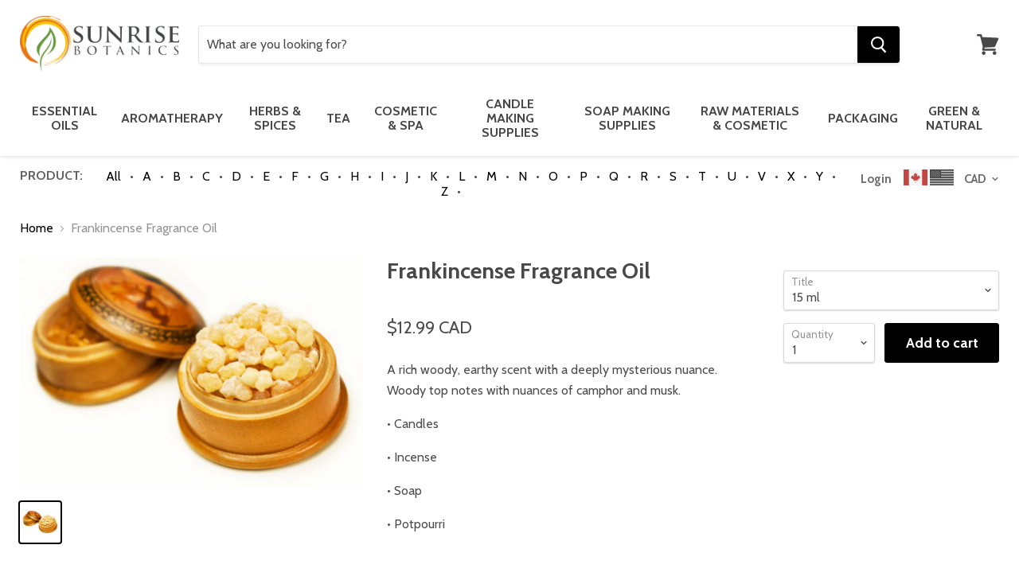

--- FILE ---
content_type: text/html; charset=utf-8
request_url: https://www.sunrisebotanics.com/products/frankincense-fragrance-oil
body_size: 45893
content:
<!doctype html>
<!--[if IE]><html class="no-js no-touch ie9" lang="en"><![endif]-->
<!--[if !IE]><!--><html class="no-js no-touch" lang="en"><!--<![endif]-->
  <head>
    <meta charset="utf-8">
    <meta http-equiv="x-ua-compatible" content="IE=edge">

    <title>Frankincense Fragrance Oil — Sunrise Botanics</title>

    
      <meta name="description" content="Frankincense Fragrance Oil by Sunrise Botanics. Buy premium fragrance oils for candles, soap, cosmetics and home scenting at Wholesale Prices. Phthalate Free.">
    

    
  <link rel="shortcut icon" href="//www.sunrisebotanics.com/cdn/shop/files/Sunrise_Logo_32x32.png?v=1613691238" type="image/png">


 
    <link rel="canonical" href="https://www.sunrisebotanics.com/products/frankincense-fragrance-oil">
    <meta name="viewport" content="width=device-width">

    
<meta property="og:site_name" content="Sunrise Botanics">
<meta property="og:url" content="https://www.sunrisebotanics.com/products/frankincense-fragrance-oil">
<meta property="og:title" content="Frankincense Fragrance Oil">
<meta property="og:type" content="product">
<meta property="og:description" content="Frankincense Fragrance Oil by Sunrise Botanics. Buy premium fragrance oils for candles, soap, cosmetics and home scenting at Wholesale Prices. Phthalate Free."><meta property="og:price:amount" content="12.99">
  <meta property="og:price:currency" content="CAD"><meta property="og:image" content="http://www.sunrisebotanics.com/cdn/shop/products/frankincense_frag_oil_1024x1024.jpg?v=1571264410">
<meta property="og:image:secure_url" content="https://www.sunrisebotanics.com/cdn/shop/products/frankincense_frag_oil_1024x1024.jpg?v=1571264410">



  <meta name="twitter:card" content="summary">

<meta name="twitter:title" content="Frankincense Fragrance Oil">
<meta name="twitter:description" content="Frankincense Fragrance Oil by Sunrise Botanics. Buy premium fragrance oils for candles, soap, cosmetics and home scenting at Wholesale Prices. Phthalate Free.">
<meta name="twitter:image" content="https://www.sunrisebotanics.com/cdn/shop/products/frankincense_frag_oil_600x600.jpg?v=1571264410">
    <meta name="twitter:image:width" content="600">
    <meta name="twitter:image:height" content="600">
<!-- change "index" into "Live" -->
    <script>window.performance && window.performance.mark && window.performance.mark('shopify.content_for_header.start');</script><meta name="google-site-verification" content="ZdUaQoVqkNIWVPHIZxtw7agm86sSRKYWroFAAL1v-kQ">
<meta id="shopify-digital-wallet" name="shopify-digital-wallet" content="/2752899/digital_wallets/dialog">
<meta name="shopify-checkout-api-token" content="09477ef7963bd6328fbff9ff6cdf144e">
<meta id="in-context-paypal-metadata" data-shop-id="2752899" data-venmo-supported="false" data-environment="production" data-locale="en_US" data-paypal-v4="true" data-currency="CAD">
<link rel="alternate" type="application/json+oembed" href="https://www.sunrisebotanics.com/products/frankincense-fragrance-oil.oembed">
<script async="async" src="/checkouts/internal/preloads.js?locale=en-CA"></script>
<link rel="preconnect" href="https://shop.app" crossorigin="anonymous">
<script async="async" src="https://shop.app/checkouts/internal/preloads.js?locale=en-CA&shop_id=2752899" crossorigin="anonymous"></script>
<script id="apple-pay-shop-capabilities" type="application/json">{"shopId":2752899,"countryCode":"CA","currencyCode":"CAD","merchantCapabilities":["supports3DS"],"merchantId":"gid:\/\/shopify\/Shop\/2752899","merchantName":"Sunrise Botanics","requiredBillingContactFields":["postalAddress","email","phone"],"requiredShippingContactFields":["postalAddress","email","phone"],"shippingType":"shipping","supportedNetworks":["visa","masterCard","amex","discover","interac","jcb"],"total":{"type":"pending","label":"Sunrise Botanics","amount":"1.00"},"shopifyPaymentsEnabled":true,"supportsSubscriptions":true}</script>
<script id="shopify-features" type="application/json">{"accessToken":"09477ef7963bd6328fbff9ff6cdf144e","betas":["rich-media-storefront-analytics"],"domain":"www.sunrisebotanics.com","predictiveSearch":true,"shopId":2752899,"locale":"en"}</script>
<script>var Shopify = Shopify || {};
Shopify.shop = "sunrisebotanics.myshopify.com";
Shopify.locale = "en";
Shopify.currency = {"active":"CAD","rate":"1.0"};
Shopify.country = "CA";
Shopify.theme = {"name":"Copy of Empire","id":160526827831,"schema_name":"Empire","schema_version":"2.4.4","theme_store_id":838,"role":"main"};
Shopify.theme.handle = "null";
Shopify.theme.style = {"id":null,"handle":null};
Shopify.cdnHost = "www.sunrisebotanics.com/cdn";
Shopify.routes = Shopify.routes || {};
Shopify.routes.root = "/";</script>
<script type="module">!function(o){(o.Shopify=o.Shopify||{}).modules=!0}(window);</script>
<script>!function(o){function n(){var o=[];function n(){o.push(Array.prototype.slice.apply(arguments))}return n.q=o,n}var t=o.Shopify=o.Shopify||{};t.loadFeatures=n(),t.autoloadFeatures=n()}(window);</script>
<script>
  window.ShopifyPay = window.ShopifyPay || {};
  window.ShopifyPay.apiHost = "shop.app\/pay";
  window.ShopifyPay.redirectState = null;
</script>
<script id="shop-js-analytics" type="application/json">{"pageType":"product"}</script>
<script defer="defer" async type="module" src="//www.sunrisebotanics.com/cdn/shopifycloud/shop-js/modules/v2/client.init-shop-cart-sync_C5BV16lS.en.esm.js"></script>
<script defer="defer" async type="module" src="//www.sunrisebotanics.com/cdn/shopifycloud/shop-js/modules/v2/chunk.common_CygWptCX.esm.js"></script>
<script type="module">
  await import("//www.sunrisebotanics.com/cdn/shopifycloud/shop-js/modules/v2/client.init-shop-cart-sync_C5BV16lS.en.esm.js");
await import("//www.sunrisebotanics.com/cdn/shopifycloud/shop-js/modules/v2/chunk.common_CygWptCX.esm.js");

  window.Shopify.SignInWithShop?.initShopCartSync?.({"fedCMEnabled":true,"windoidEnabled":true});

</script>
<script>
  window.Shopify = window.Shopify || {};
  if (!window.Shopify.featureAssets) window.Shopify.featureAssets = {};
  window.Shopify.featureAssets['shop-js'] = {"shop-cart-sync":["modules/v2/client.shop-cart-sync_ZFArdW7E.en.esm.js","modules/v2/chunk.common_CygWptCX.esm.js"],"shop-button":["modules/v2/client.shop-button_tlx5R9nI.en.esm.js","modules/v2/chunk.common_CygWptCX.esm.js"],"init-fed-cm":["modules/v2/client.init-fed-cm_CmiC4vf6.en.esm.js","modules/v2/chunk.common_CygWptCX.esm.js"],"init-windoid":["modules/v2/client.init-windoid_sURxWdc1.en.esm.js","modules/v2/chunk.common_CygWptCX.esm.js"],"init-shop-cart-sync":["modules/v2/client.init-shop-cart-sync_C5BV16lS.en.esm.js","modules/v2/chunk.common_CygWptCX.esm.js"],"init-shop-email-lookup-coordinator":["modules/v2/client.init-shop-email-lookup-coordinator_B8hsDcYM.en.esm.js","modules/v2/chunk.common_CygWptCX.esm.js"],"shop-cash-offers":["modules/v2/client.shop-cash-offers_DOA2yAJr.en.esm.js","modules/v2/chunk.common_CygWptCX.esm.js","modules/v2/chunk.modal_D71HUcav.esm.js"],"pay-button":["modules/v2/client.pay-button_FdsNuTd3.en.esm.js","modules/v2/chunk.common_CygWptCX.esm.js"],"shop-login-button":["modules/v2/client.shop-login-button_C5VAVYt1.en.esm.js","modules/v2/chunk.common_CygWptCX.esm.js","modules/v2/chunk.modal_D71HUcav.esm.js"],"shop-toast-manager":["modules/v2/client.shop-toast-manager_ClPi3nE9.en.esm.js","modules/v2/chunk.common_CygWptCX.esm.js"],"avatar":["modules/v2/client.avatar_BTnouDA3.en.esm.js"],"init-shop-for-new-customer-accounts":["modules/v2/client.init-shop-for-new-customer-accounts_ChsxoAhi.en.esm.js","modules/v2/client.shop-login-button_C5VAVYt1.en.esm.js","modules/v2/chunk.common_CygWptCX.esm.js","modules/v2/chunk.modal_D71HUcav.esm.js"],"init-customer-accounts":["modules/v2/client.init-customer-accounts_DxDtT_ad.en.esm.js","modules/v2/client.shop-login-button_C5VAVYt1.en.esm.js","modules/v2/chunk.common_CygWptCX.esm.js","modules/v2/chunk.modal_D71HUcav.esm.js"],"init-customer-accounts-sign-up":["modules/v2/client.init-customer-accounts-sign-up_CPSyQ0Tj.en.esm.js","modules/v2/client.shop-login-button_C5VAVYt1.en.esm.js","modules/v2/chunk.common_CygWptCX.esm.js","modules/v2/chunk.modal_D71HUcav.esm.js"],"lead-capture":["modules/v2/client.lead-capture_Bi8yE_yS.en.esm.js","modules/v2/chunk.common_CygWptCX.esm.js","modules/v2/chunk.modal_D71HUcav.esm.js"],"checkout-modal":["modules/v2/client.checkout-modal_BPM8l0SH.en.esm.js","modules/v2/chunk.common_CygWptCX.esm.js","modules/v2/chunk.modal_D71HUcav.esm.js"],"shop-follow-button":["modules/v2/client.shop-follow-button_Cva4Ekp9.en.esm.js","modules/v2/chunk.common_CygWptCX.esm.js","modules/v2/chunk.modal_D71HUcav.esm.js"],"shop-login":["modules/v2/client.shop-login_D6lNrXab.en.esm.js","modules/v2/chunk.common_CygWptCX.esm.js","modules/v2/chunk.modal_D71HUcav.esm.js"],"payment-terms":["modules/v2/client.payment-terms_CZxnsJam.en.esm.js","modules/v2/chunk.common_CygWptCX.esm.js","modules/v2/chunk.modal_D71HUcav.esm.js"]};
</script>
<script id="__st">var __st={"a":2752899,"offset":-18000,"reqid":"87f52fd2-4cd2-4515-8405-22b7996f5005-1768843237","pageurl":"www.sunrisebotanics.com\/products\/frankincense-fragrance-oil","u":"740e9b3075ea","p":"product","rtyp":"product","rid":185619325};</script>
<script>window.ShopifyPaypalV4VisibilityTracking = true;</script>
<script id="captcha-bootstrap">!function(){'use strict';const t='contact',e='account',n='new_comment',o=[[t,t],['blogs',n],['comments',n],[t,'customer']],c=[[e,'customer_login'],[e,'guest_login'],[e,'recover_customer_password'],[e,'create_customer']],r=t=>t.map((([t,e])=>`form[action*='/${t}']:not([data-nocaptcha='true']) input[name='form_type'][value='${e}']`)).join(','),a=t=>()=>t?[...document.querySelectorAll(t)].map((t=>t.form)):[];function s(){const t=[...o],e=r(t);return a(e)}const i='password',u='form_key',d=['recaptcha-v3-token','g-recaptcha-response','h-captcha-response',i],f=()=>{try{return window.sessionStorage}catch{return}},m='__shopify_v',_=t=>t.elements[u];function p(t,e,n=!1){try{const o=window.sessionStorage,c=JSON.parse(o.getItem(e)),{data:r}=function(t){const{data:e,action:n}=t;return t[m]||n?{data:e,action:n}:{data:t,action:n}}(c);for(const[e,n]of Object.entries(r))t.elements[e]&&(t.elements[e].value=n);n&&o.removeItem(e)}catch(o){console.error('form repopulation failed',{error:o})}}const l='form_type',E='cptcha';function T(t){t.dataset[E]=!0}const w=window,h=w.document,L='Shopify',v='ce_forms',y='captcha';let A=!1;((t,e)=>{const n=(g='f06e6c50-85a8-45c8-87d0-21a2b65856fe',I='https://cdn.shopify.com/shopifycloud/storefront-forms-hcaptcha/ce_storefront_forms_captcha_hcaptcha.v1.5.2.iife.js',D={infoText:'Protected by hCaptcha',privacyText:'Privacy',termsText:'Terms'},(t,e,n)=>{const o=w[L][v],c=o.bindForm;if(c)return c(t,g,e,D).then(n);var r;o.q.push([[t,g,e,D],n]),r=I,A||(h.body.append(Object.assign(h.createElement('script'),{id:'captcha-provider',async:!0,src:r})),A=!0)});var g,I,D;w[L]=w[L]||{},w[L][v]=w[L][v]||{},w[L][v].q=[],w[L][y]=w[L][y]||{},w[L][y].protect=function(t,e){n(t,void 0,e),T(t)},Object.freeze(w[L][y]),function(t,e,n,w,h,L){const[v,y,A,g]=function(t,e,n){const i=e?o:[],u=t?c:[],d=[...i,...u],f=r(d),m=r(i),_=r(d.filter((([t,e])=>n.includes(e))));return[a(f),a(m),a(_),s()]}(w,h,L),I=t=>{const e=t.target;return e instanceof HTMLFormElement?e:e&&e.form},D=t=>v().includes(t);t.addEventListener('submit',(t=>{const e=I(t);if(!e)return;const n=D(e)&&!e.dataset.hcaptchaBound&&!e.dataset.recaptchaBound,o=_(e),c=g().includes(e)&&(!o||!o.value);(n||c)&&t.preventDefault(),c&&!n&&(function(t){try{if(!f())return;!function(t){const e=f();if(!e)return;const n=_(t);if(!n)return;const o=n.value;o&&e.removeItem(o)}(t);const e=Array.from(Array(32),(()=>Math.random().toString(36)[2])).join('');!function(t,e){_(t)||t.append(Object.assign(document.createElement('input'),{type:'hidden',name:u})),t.elements[u].value=e}(t,e),function(t,e){const n=f();if(!n)return;const o=[...t.querySelectorAll(`input[type='${i}']`)].map((({name:t})=>t)),c=[...d,...o],r={};for(const[a,s]of new FormData(t).entries())c.includes(a)||(r[a]=s);n.setItem(e,JSON.stringify({[m]:1,action:t.action,data:r}))}(t,e)}catch(e){console.error('failed to persist form',e)}}(e),e.submit())}));const S=(t,e)=>{t&&!t.dataset[E]&&(n(t,e.some((e=>e===t))),T(t))};for(const o of['focusin','change'])t.addEventListener(o,(t=>{const e=I(t);D(e)&&S(e,y())}));const B=e.get('form_key'),M=e.get(l),P=B&&M;t.addEventListener('DOMContentLoaded',(()=>{const t=y();if(P)for(const e of t)e.elements[l].value===M&&p(e,B);[...new Set([...A(),...v().filter((t=>'true'===t.dataset.shopifyCaptcha))])].forEach((e=>S(e,t)))}))}(h,new URLSearchParams(w.location.search),n,t,e,['guest_login'])})(!0,!0)}();</script>
<script integrity="sha256-4kQ18oKyAcykRKYeNunJcIwy7WH5gtpwJnB7kiuLZ1E=" data-source-attribution="shopify.loadfeatures" defer="defer" src="//www.sunrisebotanics.com/cdn/shopifycloud/storefront/assets/storefront/load_feature-a0a9edcb.js" crossorigin="anonymous"></script>
<script crossorigin="anonymous" defer="defer" src="//www.sunrisebotanics.com/cdn/shopifycloud/storefront/assets/shopify_pay/storefront-65b4c6d7.js?v=20250812"></script>
<script data-source-attribution="shopify.dynamic_checkout.dynamic.init">var Shopify=Shopify||{};Shopify.PaymentButton=Shopify.PaymentButton||{isStorefrontPortableWallets:!0,init:function(){window.Shopify.PaymentButton.init=function(){};var t=document.createElement("script");t.src="https://www.sunrisebotanics.com/cdn/shopifycloud/portable-wallets/latest/portable-wallets.en.js",t.type="module",document.head.appendChild(t)}};
</script>
<script data-source-attribution="shopify.dynamic_checkout.buyer_consent">
  function portableWalletsHideBuyerConsent(e){var t=document.getElementById("shopify-buyer-consent"),n=document.getElementById("shopify-subscription-policy-button");t&&n&&(t.classList.add("hidden"),t.setAttribute("aria-hidden","true"),n.removeEventListener("click",e))}function portableWalletsShowBuyerConsent(e){var t=document.getElementById("shopify-buyer-consent"),n=document.getElementById("shopify-subscription-policy-button");t&&n&&(t.classList.remove("hidden"),t.removeAttribute("aria-hidden"),n.addEventListener("click",e))}window.Shopify?.PaymentButton&&(window.Shopify.PaymentButton.hideBuyerConsent=portableWalletsHideBuyerConsent,window.Shopify.PaymentButton.showBuyerConsent=portableWalletsShowBuyerConsent);
</script>
<script data-source-attribution="shopify.dynamic_checkout.cart.bootstrap">document.addEventListener("DOMContentLoaded",(function(){function t(){return document.querySelector("shopify-accelerated-checkout-cart, shopify-accelerated-checkout")}if(t())Shopify.PaymentButton.init();else{new MutationObserver((function(e,n){t()&&(Shopify.PaymentButton.init(),n.disconnect())})).observe(document.body,{childList:!0,subtree:!0})}}));
</script>
<link id="shopify-accelerated-checkout-styles" rel="stylesheet" media="screen" href="https://www.sunrisebotanics.com/cdn/shopifycloud/portable-wallets/latest/accelerated-checkout-backwards-compat.css" crossorigin="anonymous">
<style id="shopify-accelerated-checkout-cart">
        #shopify-buyer-consent {
  margin-top: 1em;
  display: inline-block;
  width: 100%;
}

#shopify-buyer-consent.hidden {
  display: none;
}

#shopify-subscription-policy-button {
  background: none;
  border: none;
  padding: 0;
  text-decoration: underline;
  font-size: inherit;
  cursor: pointer;
}

#shopify-subscription-policy-button::before {
  box-shadow: none;
}

      </style>

<script>window.performance && window.performance.mark && window.performance.mark('shopify.content_for_header.end');</script>
<script>
      document.documentElement.className=document.documentElement.className.replace(/\bno-js\b/,'js');
      if(window.Shopify&&window.Shopify.designMode)document.documentElement.className+=' in-theme-editor';
      if(('ontouchstart' in window)||window.DocumentTouch&&document instanceof DocumentTouch)document.documentElement.className=document.documentElement.className.replace(/\bno-touch\b/,'has-touch');
    </script>
    <link href="//www.sunrisebotanics.com/cdn/shop/t/47/assets/fontawesome.css?v=135781325032728947751694787909" rel="stylesheet" type="text/css" media="all" />

        <link href="//fonts.googleapis.com/css?family=Cabin:400,400i,700,700i" rel="stylesheet" type="text/css" media="all" />


    <link href="//www.sunrisebotanics.com/cdn/shop/t/47/assets/theme.scss.css?v=78053401891893372871694787909" rel="stylesheet" type="text/css" media="all" />
    
    
    
<!-- Start of Judge.me Core -->
<link rel="dns-prefetch" href="https://cdn.judge.me/">
<script data-cfasync='false' class='jdgm-settings-script'>window.jdgmSettings={"pagination":5,"disable_web_reviews":false,"badge_no_review_text":"No reviews","badge_n_reviews_text":"{{ n }} review/reviews","hide_badge_preview_if_no_reviews":true,"badge_hide_text":false,"enforce_center_preview_badge":false,"widget_title":"Customer Reviews","widget_open_form_text":"Write a review","widget_close_form_text":"Cancel review","widget_refresh_page_text":"Refresh page","widget_summary_text":"Based on {{ number_of_reviews }} review/reviews","widget_no_review_text":"Be the first to write a review","widget_name_field_text":"Display name","widget_verified_name_field_text":"Verified Name (public)","widget_name_placeholder_text":"Display name","widget_required_field_error_text":"This field is required.","widget_email_field_text":"Email address","widget_verified_email_field_text":"Verified Email (private, can not be edited)","widget_email_placeholder_text":"Your email address","widget_email_field_error_text":"Please enter a valid email address.","widget_rating_field_text":"Rating","widget_review_title_field_text":"Review Title","widget_review_title_placeholder_text":"Give your review a title","widget_review_body_field_text":"Review content","widget_review_body_placeholder_text":"Start writing here...","widget_pictures_field_text":"Picture/Video (optional)","widget_submit_review_text":"Submit Review","widget_submit_verified_review_text":"Submit Verified Review","widget_submit_success_msg_with_auto_publish":"Thank you! Please refresh the page in a few moments to see your review. You can remove or edit your review by logging into \u003ca href='https://judge.me/login' target='_blank' rel='nofollow noopener'\u003eJudge.me\u003c/a\u003e","widget_submit_success_msg_no_auto_publish":"Thank you! Your review will be published as soon as it is approved by the shop admin. You can remove or edit your review by logging into \u003ca href='https://judge.me/login' target='_blank' rel='nofollow noopener'\u003eJudge.me\u003c/a\u003e","widget_show_default_reviews_out_of_total_text":"Showing {{ n_reviews_shown }} out of {{ n_reviews }} reviews.","widget_show_all_link_text":"Show all","widget_show_less_link_text":"Show less","widget_author_said_text":"{{ reviewer_name }} said:","widget_days_text":"{{ n }} days ago","widget_weeks_text":"{{ n }} week/weeks ago","widget_months_text":"{{ n }} month/months ago","widget_years_text":"{{ n }} year/years ago","widget_yesterday_text":"Yesterday","widget_today_text":"Today","widget_replied_text":"\u003e\u003e {{ shop_name }} replied:","widget_read_more_text":"Read more","widget_reviewer_name_as_initial":"","widget_rating_filter_color":"#fbcd0a","widget_rating_filter_see_all_text":"See all reviews","widget_sorting_most_recent_text":"Most Recent","widget_sorting_highest_rating_text":"Highest Rating","widget_sorting_lowest_rating_text":"Lowest Rating","widget_sorting_with_pictures_text":"Only Pictures","widget_sorting_most_helpful_text":"Most Helpful","widget_open_question_form_text":"Ask a question","widget_reviews_subtab_text":"Reviews","widget_questions_subtab_text":"Questions","widget_question_label_text":"Question","widget_answer_label_text":"Answer","widget_question_placeholder_text":"Write your question here","widget_submit_question_text":"Submit Question","widget_question_submit_success_text":"Thank you for your question! We will notify you once it gets answered.","verified_badge_text":"Verified","verified_badge_bg_color":"","verified_badge_text_color":"","verified_badge_placement":"left-of-reviewer-name","widget_review_max_height":"","widget_hide_border":false,"widget_social_share":false,"widget_thumb":false,"widget_review_location_show":false,"widget_location_format":"","all_reviews_include_out_of_store_products":true,"all_reviews_out_of_store_text":"(out of store)","all_reviews_pagination":100,"all_reviews_product_name_prefix_text":"about","enable_review_pictures":false,"enable_question_anwser":false,"widget_theme":"default","review_date_format":"mm/dd/yyyy","default_sort_method":"most-recent","widget_product_reviews_subtab_text":"Product Reviews","widget_shop_reviews_subtab_text":"Shop Reviews","widget_other_products_reviews_text":"Reviews for other products","widget_store_reviews_subtab_text":"Store reviews","widget_no_store_reviews_text":"This store hasn't received any reviews yet","widget_web_restriction_product_reviews_text":"This product hasn't received any reviews yet","widget_no_items_text":"No items found","widget_show_more_text":"Show more","widget_write_a_store_review_text":"Write a Store Review","widget_other_languages_heading":"Reviews in Other Languages","widget_translate_review_text":"Translate review to {{ language }}","widget_translating_review_text":"Translating...","widget_show_original_translation_text":"Show original ({{ language }})","widget_translate_review_failed_text":"Review couldn't be translated.","widget_translate_review_retry_text":"Retry","widget_translate_review_try_again_later_text":"Try again later","show_product_url_for_grouped_product":false,"widget_sorting_pictures_first_text":"Pictures First","show_pictures_on_all_rev_page_mobile":false,"show_pictures_on_all_rev_page_desktop":false,"floating_tab_hide_mobile_install_preference":false,"floating_tab_button_name":"★ Reviews","floating_tab_title":"Let customers speak for us","floating_tab_button_color":"","floating_tab_button_background_color":"","floating_tab_url":"","floating_tab_url_enabled":false,"floating_tab_tab_style":"text","all_reviews_text_badge_text":"Customers rate us {{ shop.metafields.judgeme.all_reviews_rating | round: 1 }}/5 based on {{ shop.metafields.judgeme.all_reviews_count }} reviews.","all_reviews_text_badge_text_branded_style":"{{ shop.metafields.judgeme.all_reviews_rating | round: 1 }} out of 5 stars based on {{ shop.metafields.judgeme.all_reviews_count }} reviews","is_all_reviews_text_badge_a_link":false,"show_stars_for_all_reviews_text_badge":false,"all_reviews_text_badge_url":"","all_reviews_text_style":"text","all_reviews_text_color_style":"judgeme_brand_color","all_reviews_text_color":"#108474","all_reviews_text_show_jm_brand":true,"featured_carousel_show_header":true,"featured_carousel_title":"Let customers speak for us","testimonials_carousel_title":"Customers are saying","videos_carousel_title":"Real customer stories","cards_carousel_title":"Customers are saying","featured_carousel_count_text":"from {{ n }} reviews","featured_carousel_add_link_to_all_reviews_page":false,"featured_carousel_url":"","featured_carousel_show_images":true,"featured_carousel_autoslide_interval":5,"featured_carousel_arrows_on_the_sides":false,"featured_carousel_height":250,"featured_carousel_width":80,"featured_carousel_image_size":0,"featured_carousel_image_height":250,"featured_carousel_arrow_color":"#eeeeee","verified_count_badge_style":"vintage","verified_count_badge_orientation":"horizontal","verified_count_badge_color_style":"judgeme_brand_color","verified_count_badge_color":"#108474","is_verified_count_badge_a_link":false,"verified_count_badge_url":"","verified_count_badge_show_jm_brand":true,"widget_rating_preset_default":5,"widget_first_sub_tab":"product-reviews","widget_show_histogram":true,"widget_histogram_use_custom_color":false,"widget_pagination_use_custom_color":false,"widget_star_use_custom_color":false,"widget_verified_badge_use_custom_color":false,"widget_write_review_use_custom_color":false,"picture_reminder_submit_button":"Upload Pictures","enable_review_videos":false,"mute_video_by_default":false,"widget_sorting_videos_first_text":"Videos First","widget_review_pending_text":"Pending","featured_carousel_items_for_large_screen":3,"social_share_options_order":"Facebook,Twitter","remove_microdata_snippet":true,"disable_json_ld":false,"enable_json_ld_products":false,"preview_badge_show_question_text":false,"preview_badge_no_question_text":"No questions","preview_badge_n_question_text":"{{ number_of_questions }} question/questions","qa_badge_show_icon":false,"qa_badge_position":"same-row","remove_judgeme_branding":false,"widget_add_search_bar":false,"widget_search_bar_placeholder":"Search","widget_sorting_verified_only_text":"Verified only","featured_carousel_theme":"default","featured_carousel_show_rating":true,"featured_carousel_show_title":true,"featured_carousel_show_body":true,"featured_carousel_show_date":false,"featured_carousel_show_reviewer":true,"featured_carousel_show_product":false,"featured_carousel_header_background_color":"#108474","featured_carousel_header_text_color":"#ffffff","featured_carousel_name_product_separator":"reviewed","featured_carousel_full_star_background":"#108474","featured_carousel_empty_star_background":"#dadada","featured_carousel_vertical_theme_background":"#f9fafb","featured_carousel_verified_badge_enable":false,"featured_carousel_verified_badge_color":"#108474","featured_carousel_border_style":"round","featured_carousel_review_line_length_limit":3,"featured_carousel_more_reviews_button_text":"Read more reviews","featured_carousel_view_product_button_text":"View product","all_reviews_page_load_reviews_on":"scroll","all_reviews_page_load_more_text":"Load More Reviews","disable_fb_tab_reviews":false,"enable_ajax_cdn_cache":false,"widget_public_name_text":"displayed publicly like","default_reviewer_name":"John Smith","default_reviewer_name_has_non_latin":true,"widget_reviewer_anonymous":"Anonymous","medals_widget_title":"Judge.me Review Medals","medals_widget_background_color":"#f9fafb","medals_widget_position":"footer_all_pages","medals_widget_border_color":"#f9fafb","medals_widget_verified_text_position":"left","medals_widget_use_monochromatic_version":false,"medals_widget_elements_color":"#108474","show_reviewer_avatar":true,"widget_invalid_yt_video_url_error_text":"Not a YouTube video URL","widget_max_length_field_error_text":"Please enter no more than {0} characters.","widget_show_country_flag":false,"widget_show_collected_via_shop_app":true,"widget_verified_by_shop_badge_style":"light","widget_verified_by_shop_text":"Verified by Shop","widget_show_photo_gallery":false,"widget_load_with_code_splitting":true,"widget_ugc_install_preference":false,"widget_ugc_title":"Made by us, Shared by you","widget_ugc_subtitle":"Tag us to see your picture featured in our page","widget_ugc_arrows_color":"#ffffff","widget_ugc_primary_button_text":"Buy Now","widget_ugc_primary_button_background_color":"#108474","widget_ugc_primary_button_text_color":"#ffffff","widget_ugc_primary_button_border_width":"0","widget_ugc_primary_button_border_style":"none","widget_ugc_primary_button_border_color":"#108474","widget_ugc_primary_button_border_radius":"25","widget_ugc_secondary_button_text":"Load More","widget_ugc_secondary_button_background_color":"#ffffff","widget_ugc_secondary_button_text_color":"#108474","widget_ugc_secondary_button_border_width":"2","widget_ugc_secondary_button_border_style":"solid","widget_ugc_secondary_button_border_color":"#108474","widget_ugc_secondary_button_border_radius":"25","widget_ugc_reviews_button_text":"View Reviews","widget_ugc_reviews_button_background_color":"#ffffff","widget_ugc_reviews_button_text_color":"#108474","widget_ugc_reviews_button_border_width":"2","widget_ugc_reviews_button_border_style":"solid","widget_ugc_reviews_button_border_color":"#108474","widget_ugc_reviews_button_border_radius":"25","widget_ugc_reviews_button_link_to":"judgeme-reviews-page","widget_ugc_show_post_date":true,"widget_ugc_max_width":"800","widget_rating_metafield_value_type":true,"widget_primary_color":"#108474","widget_enable_secondary_color":false,"widget_secondary_color":"#edf5f5","widget_summary_average_rating_text":"{{ average_rating }} out of 5","widget_media_grid_title":"Customer photos \u0026 videos","widget_media_grid_see_more_text":"See more","widget_round_style":false,"widget_show_product_medals":true,"widget_verified_by_judgeme_text":"Verified by Judge.me","widget_show_store_medals":true,"widget_verified_by_judgeme_text_in_store_medals":"Verified by Judge.me","widget_media_field_exceed_quantity_message":"Sorry, we can only accept {{ max_media }} for one review.","widget_media_field_exceed_limit_message":"{{ file_name }} is too large, please select a {{ media_type }} less than {{ size_limit }}MB.","widget_review_submitted_text":"Review Submitted!","widget_question_submitted_text":"Question Submitted!","widget_close_form_text_question":"Cancel","widget_write_your_answer_here_text":"Write your answer here","widget_enabled_branded_link":true,"widget_show_collected_by_judgeme":false,"widget_reviewer_name_color":"","widget_write_review_text_color":"","widget_write_review_bg_color":"","widget_collected_by_judgeme_text":"collected by Judge.me","widget_pagination_type":"standard","widget_load_more_text":"Load More","widget_load_more_color":"#108474","widget_full_review_text":"Full Review","widget_read_more_reviews_text":"Read More Reviews","widget_read_questions_text":"Read Questions","widget_questions_and_answers_text":"Questions \u0026 Answers","widget_verified_by_text":"Verified by","widget_verified_text":"Verified","widget_number_of_reviews_text":"{{ number_of_reviews }} reviews","widget_back_button_text":"Back","widget_next_button_text":"Next","widget_custom_forms_filter_button":"Filters","custom_forms_style":"vertical","widget_show_review_information":false,"how_reviews_are_collected":"How reviews are collected?","widget_show_review_keywords":false,"widget_gdpr_statement":"How we use your data: We'll only contact you about the review you left, and only if necessary. By submitting your review, you agree to Judge.me's \u003ca href='https://judge.me/terms' target='_blank' rel='nofollow noopener'\u003eterms\u003c/a\u003e, \u003ca href='https://judge.me/privacy' target='_blank' rel='nofollow noopener'\u003eprivacy\u003c/a\u003e and \u003ca href='https://judge.me/content-policy' target='_blank' rel='nofollow noopener'\u003econtent\u003c/a\u003e policies.","widget_multilingual_sorting_enabled":false,"widget_translate_review_content_enabled":false,"widget_translate_review_content_method":"manual","popup_widget_review_selection":"automatically_with_pictures","popup_widget_round_border_style":true,"popup_widget_show_title":true,"popup_widget_show_body":true,"popup_widget_show_reviewer":false,"popup_widget_show_product":true,"popup_widget_show_pictures":true,"popup_widget_use_review_picture":true,"popup_widget_show_on_home_page":true,"popup_widget_show_on_product_page":true,"popup_widget_show_on_collection_page":true,"popup_widget_show_on_cart_page":true,"popup_widget_position":"bottom_left","popup_widget_first_review_delay":5,"popup_widget_duration":5,"popup_widget_interval":5,"popup_widget_review_count":5,"popup_widget_hide_on_mobile":true,"review_snippet_widget_round_border_style":true,"review_snippet_widget_card_color":"#FFFFFF","review_snippet_widget_slider_arrows_background_color":"#FFFFFF","review_snippet_widget_slider_arrows_color":"#000000","review_snippet_widget_star_color":"#108474","show_product_variant":false,"all_reviews_product_variant_label_text":"Variant: ","widget_show_verified_branding":false,"widget_ai_summary_title":"Customers say","widget_ai_summary_disclaimer":"AI-powered review summary based on recent customer reviews","widget_show_ai_summary":false,"widget_show_ai_summary_bg":false,"widget_show_review_title_input":true,"redirect_reviewers_invited_via_email":"review_widget","request_store_review_after_product_review":false,"request_review_other_products_in_order":false,"review_form_color_scheme":"default","review_form_corner_style":"square","review_form_star_color":{},"review_form_text_color":"#333333","review_form_background_color":"#ffffff","review_form_field_background_color":"#fafafa","review_form_button_color":{},"review_form_button_text_color":"#ffffff","review_form_modal_overlay_color":"#000000","review_content_screen_title_text":"How would you rate this product?","review_content_introduction_text":"We would love it if you would share a bit about your experience.","store_review_form_title_text":"How would you rate this store?","store_review_form_introduction_text":"We would love it if you would share a bit about your experience.","show_review_guidance_text":true,"one_star_review_guidance_text":"Poor","five_star_review_guidance_text":"Great","customer_information_screen_title_text":"About you","customer_information_introduction_text":"Please tell us more about you.","custom_questions_screen_title_text":"Your experience in more detail","custom_questions_introduction_text":"Here are a few questions to help us understand more about your experience.","review_submitted_screen_title_text":"Thanks for your review!","review_submitted_screen_thank_you_text":"We are processing it and it will appear on the store soon.","review_submitted_screen_email_verification_text":"Please confirm your email by clicking the link we just sent you. This helps us keep reviews authentic.","review_submitted_request_store_review_text":"Would you like to share your experience of shopping with us?","review_submitted_review_other_products_text":"Would you like to review these products?","store_review_screen_title_text":"Would you like to share your experience of shopping with us?","store_review_introduction_text":"We value your feedback and use it to improve. Please share any thoughts or suggestions you have.","reviewer_media_screen_title_picture_text":"Share a picture","reviewer_media_introduction_picture_text":"Upload a photo to support your review.","reviewer_media_screen_title_video_text":"Share a video","reviewer_media_introduction_video_text":"Upload a video to support your review.","reviewer_media_screen_title_picture_or_video_text":"Share a picture or video","reviewer_media_introduction_picture_or_video_text":"Upload a photo or video to support your review.","reviewer_media_youtube_url_text":"Paste your Youtube URL here","advanced_settings_next_step_button_text":"Next","advanced_settings_close_review_button_text":"Close","modal_write_review_flow":false,"write_review_flow_required_text":"Required","write_review_flow_privacy_message_text":"We respect your privacy.","write_review_flow_anonymous_text":"Post review as anonymous","write_review_flow_visibility_text":"This won't be visible to other customers.","write_review_flow_multiple_selection_help_text":"Select as many as you like","write_review_flow_single_selection_help_text":"Select one option","write_review_flow_required_field_error_text":"This field is required","write_review_flow_invalid_email_error_text":"Please enter a valid email address","write_review_flow_max_length_error_text":"Max. {{ max_length }} characters.","write_review_flow_media_upload_text":"\u003cb\u003eClick to upload\u003c/b\u003e or drag and drop","write_review_flow_gdpr_statement":"We'll only contact you about your review if necessary. By submitting your review, you agree to our \u003ca href='https://judge.me/terms' target='_blank' rel='nofollow noopener'\u003eterms and conditions\u003c/a\u003e and \u003ca href='https://judge.me/privacy' target='_blank' rel='nofollow noopener'\u003eprivacy policy\u003c/a\u003e.","rating_only_reviews_enabled":false,"show_negative_reviews_help_screen":false,"new_review_flow_help_screen_rating_threshold":3,"negative_review_resolution_screen_title_text":"Tell us more","negative_review_resolution_text":"Your experience matters to us. If there were issues with your purchase, we're here to help. Feel free to reach out to us, we'd love the opportunity to make things right.","negative_review_resolution_button_text":"Contact us","negative_review_resolution_proceed_with_review_text":"Leave a review","negative_review_resolution_subject":"Issue with purchase from {{ shop_name }}.{{ order_name }}","preview_badge_collection_page_install_status":false,"widget_review_custom_css":"","preview_badge_custom_css":"","preview_badge_stars_count":"5-stars","featured_carousel_custom_css":"","floating_tab_custom_css":"","all_reviews_widget_custom_css":"","medals_widget_custom_css":"","verified_badge_custom_css":"","all_reviews_text_custom_css":"","transparency_badges_collected_via_store_invite":false,"transparency_badges_from_another_provider":false,"transparency_badges_collected_from_store_visitor":false,"transparency_badges_collected_by_verified_review_provider":false,"transparency_badges_earned_reward":false,"transparency_badges_collected_via_store_invite_text":"Review collected via store invitation","transparency_badges_from_another_provider_text":"Review collected from another provider","transparency_badges_collected_from_store_visitor_text":"Review collected from a store visitor","transparency_badges_written_in_google_text":"Review written in Google","transparency_badges_written_in_etsy_text":"Review written in Etsy","transparency_badges_written_in_shop_app_text":"Review written in Shop App","transparency_badges_earned_reward_text":"Review earned a reward for future purchase","product_review_widget_per_page":10,"widget_store_review_label_text":"Review about the store","checkout_comment_extension_title_on_product_page":"Customer Comments","checkout_comment_extension_num_latest_comment_show":5,"checkout_comment_extension_format":"name_and_timestamp","checkout_comment_customer_name":"last_initial","checkout_comment_comment_notification":true,"preview_badge_collection_page_install_preference":false,"preview_badge_home_page_install_preference":false,"preview_badge_product_page_install_preference":false,"review_widget_install_preference":"","review_carousel_install_preference":false,"floating_reviews_tab_install_preference":"none","verified_reviews_count_badge_install_preference":false,"all_reviews_text_install_preference":false,"review_widget_best_location":false,"judgeme_medals_install_preference":false,"review_widget_revamp_enabled":false,"review_widget_qna_enabled":false,"review_widget_header_theme":"minimal","review_widget_widget_title_enabled":true,"review_widget_header_text_size":"medium","review_widget_header_text_weight":"regular","review_widget_average_rating_style":"compact","review_widget_bar_chart_enabled":true,"review_widget_bar_chart_type":"numbers","review_widget_bar_chart_style":"standard","review_widget_expanded_media_gallery_enabled":false,"review_widget_reviews_section_theme":"standard","review_widget_image_style":"thumbnails","review_widget_review_image_ratio":"square","review_widget_stars_size":"medium","review_widget_verified_badge":"standard_text","review_widget_review_title_text_size":"medium","review_widget_review_text_size":"medium","review_widget_review_text_length":"medium","review_widget_number_of_columns_desktop":3,"review_widget_carousel_transition_speed":5,"review_widget_custom_questions_answers_display":"always","review_widget_button_text_color":"#FFFFFF","review_widget_text_color":"#000000","review_widget_lighter_text_color":"#7B7B7B","review_widget_corner_styling":"soft","review_widget_review_word_singular":"review","review_widget_review_word_plural":"reviews","review_widget_voting_label":"Helpful?","review_widget_shop_reply_label":"Reply from {{ shop_name }}:","review_widget_filters_title":"Filters","qna_widget_question_word_singular":"Question","qna_widget_question_word_plural":"Questions","qna_widget_answer_reply_label":"Answer from {{ answerer_name }}:","qna_content_screen_title_text":"Ask a question about this product","qna_widget_question_required_field_error_text":"Please enter your question.","qna_widget_flow_gdpr_statement":"We'll only contact you about your question if necessary. By submitting your question, you agree to our \u003ca href='https://judge.me/terms' target='_blank' rel='nofollow noopener'\u003eterms and conditions\u003c/a\u003e and \u003ca href='https://judge.me/privacy' target='_blank' rel='nofollow noopener'\u003eprivacy policy\u003c/a\u003e.","qna_widget_question_submitted_text":"Thanks for your question!","qna_widget_close_form_text_question":"Close","qna_widget_question_submit_success_text":"We’ll notify you by email when your question is answered.","all_reviews_widget_v2025_enabled":false,"all_reviews_widget_v2025_header_theme":"default","all_reviews_widget_v2025_widget_title_enabled":true,"all_reviews_widget_v2025_header_text_size":"medium","all_reviews_widget_v2025_header_text_weight":"regular","all_reviews_widget_v2025_average_rating_style":"compact","all_reviews_widget_v2025_bar_chart_enabled":true,"all_reviews_widget_v2025_bar_chart_type":"numbers","all_reviews_widget_v2025_bar_chart_style":"standard","all_reviews_widget_v2025_expanded_media_gallery_enabled":false,"all_reviews_widget_v2025_show_store_medals":true,"all_reviews_widget_v2025_show_photo_gallery":true,"all_reviews_widget_v2025_show_review_keywords":false,"all_reviews_widget_v2025_show_ai_summary":false,"all_reviews_widget_v2025_show_ai_summary_bg":false,"all_reviews_widget_v2025_add_search_bar":false,"all_reviews_widget_v2025_default_sort_method":"most-recent","all_reviews_widget_v2025_reviews_per_page":10,"all_reviews_widget_v2025_reviews_section_theme":"default","all_reviews_widget_v2025_image_style":"thumbnails","all_reviews_widget_v2025_review_image_ratio":"square","all_reviews_widget_v2025_stars_size":"medium","all_reviews_widget_v2025_verified_badge":"bold_badge","all_reviews_widget_v2025_review_title_text_size":"medium","all_reviews_widget_v2025_review_text_size":"medium","all_reviews_widget_v2025_review_text_length":"medium","all_reviews_widget_v2025_number_of_columns_desktop":3,"all_reviews_widget_v2025_carousel_transition_speed":5,"all_reviews_widget_v2025_custom_questions_answers_display":"always","all_reviews_widget_v2025_show_product_variant":false,"all_reviews_widget_v2025_show_reviewer_avatar":true,"all_reviews_widget_v2025_reviewer_name_as_initial":"","all_reviews_widget_v2025_review_location_show":false,"all_reviews_widget_v2025_location_format":"","all_reviews_widget_v2025_show_country_flag":false,"all_reviews_widget_v2025_verified_by_shop_badge_style":"light","all_reviews_widget_v2025_social_share":false,"all_reviews_widget_v2025_social_share_options_order":"Facebook,Twitter,LinkedIn,Pinterest","all_reviews_widget_v2025_pagination_type":"standard","all_reviews_widget_v2025_button_text_color":"#FFFFFF","all_reviews_widget_v2025_text_color":"#000000","all_reviews_widget_v2025_lighter_text_color":"#7B7B7B","all_reviews_widget_v2025_corner_styling":"soft","all_reviews_widget_v2025_title":"Customer reviews","all_reviews_widget_v2025_ai_summary_title":"Customers say about this store","all_reviews_widget_v2025_no_review_text":"Be the first to write a review","platform":"shopify","branding_url":"https://app.judge.me/reviews/stores/www.sunrisebotanics.com","branding_text":"Powered by Judge.me","locale":"en","reply_name":"Sunrise Botanics","widget_version":"2.1","footer":true,"autopublish":true,"review_dates":true,"enable_custom_form":false,"shop_use_review_site":true,"shop_locale":"en","enable_multi_locales_translations":false,"show_review_title_input":true,"review_verification_email_status":"always","can_be_branded":true,"reply_name_text":"Sunrise Botanics"};</script> <style class='jdgm-settings-style'>.jdgm-xx{left:0}.jdgm-histogram .jdgm-histogram__bar-content{background:#fbcd0a}.jdgm-histogram .jdgm-histogram__bar:after{background:#fbcd0a}.jdgm-prev-badge[data-average-rating='0.00']{display:none !important}.jdgm-author-all-initials{display:none !important}.jdgm-author-last-initial{display:none !important}.jdgm-rev-widg__title{visibility:hidden}.jdgm-rev-widg__summary-text{visibility:hidden}.jdgm-prev-badge__text{visibility:hidden}.jdgm-rev__replier:before{content:'Sunrise Botanics'}.jdgm-rev__prod-link-prefix:before{content:'about'}.jdgm-rev__variant-label:before{content:'Variant: '}.jdgm-rev__out-of-store-text:before{content:'(out of store)'}@media only screen and (min-width: 768px){.jdgm-rev__pics .jdgm-rev_all-rev-page-picture-separator,.jdgm-rev__pics .jdgm-rev__product-picture{display:none}}@media only screen and (max-width: 768px){.jdgm-rev__pics .jdgm-rev_all-rev-page-picture-separator,.jdgm-rev__pics .jdgm-rev__product-picture{display:none}}.jdgm-preview-badge[data-template="product"]{display:none !important}.jdgm-preview-badge[data-template="collection"]{display:none !important}.jdgm-preview-badge[data-template="index"]{display:none !important}.jdgm-review-widget[data-from-snippet="true"]{display:none !important}.jdgm-verified-count-badget[data-from-snippet="true"]{display:none !important}.jdgm-carousel-wrapper[data-from-snippet="true"]{display:none !important}.jdgm-all-reviews-text[data-from-snippet="true"]{display:none !important}.jdgm-medals-section[data-from-snippet="true"]{display:none !important}.jdgm-ugc-media-wrapper[data-from-snippet="true"]{display:none !important}.jdgm-rev__transparency-badge[data-badge-type="review_collected_via_store_invitation"]{display:none !important}.jdgm-rev__transparency-badge[data-badge-type="review_collected_from_another_provider"]{display:none !important}.jdgm-rev__transparency-badge[data-badge-type="review_collected_from_store_visitor"]{display:none !important}.jdgm-rev__transparency-badge[data-badge-type="review_written_in_etsy"]{display:none !important}.jdgm-rev__transparency-badge[data-badge-type="review_written_in_google_business"]{display:none !important}.jdgm-rev__transparency-badge[data-badge-type="review_written_in_shop_app"]{display:none !important}.jdgm-rev__transparency-badge[data-badge-type="review_earned_for_future_purchase"]{display:none !important}
</style> <style class='jdgm-settings-style'></style>

  
  
  
  <style class='jdgm-miracle-styles'>
  @-webkit-keyframes jdgm-spin{0%{-webkit-transform:rotate(0deg);-ms-transform:rotate(0deg);transform:rotate(0deg)}100%{-webkit-transform:rotate(359deg);-ms-transform:rotate(359deg);transform:rotate(359deg)}}@keyframes jdgm-spin{0%{-webkit-transform:rotate(0deg);-ms-transform:rotate(0deg);transform:rotate(0deg)}100%{-webkit-transform:rotate(359deg);-ms-transform:rotate(359deg);transform:rotate(359deg)}}@font-face{font-family:'JudgemeStar';src:url("[data-uri]") format("woff");font-weight:normal;font-style:normal}.jdgm-star{font-family:'JudgemeStar';display:inline !important;text-decoration:none !important;padding:0 4px 0 0 !important;margin:0 !important;font-weight:bold;opacity:1;-webkit-font-smoothing:antialiased;-moz-osx-font-smoothing:grayscale}.jdgm-star:hover{opacity:1}.jdgm-star:last-of-type{padding:0 !important}.jdgm-star.jdgm--on:before{content:"\e000"}.jdgm-star.jdgm--off:before{content:"\e001"}.jdgm-star.jdgm--half:before{content:"\e002"}.jdgm-widget *{margin:0;line-height:1.4;-webkit-box-sizing:border-box;-moz-box-sizing:border-box;box-sizing:border-box;-webkit-overflow-scrolling:touch}.jdgm-hidden{display:none !important;visibility:hidden !important}.jdgm-temp-hidden{display:none}.jdgm-spinner{width:40px;height:40px;margin:auto;border-radius:50%;border-top:2px solid #eee;border-right:2px solid #eee;border-bottom:2px solid #eee;border-left:2px solid #ccc;-webkit-animation:jdgm-spin 0.8s infinite linear;animation:jdgm-spin 0.8s infinite linear}.jdgm-prev-badge{display:block !important}

</style>


  
  
   


<script data-cfasync='false' class='jdgm-script'>
!function(e){window.jdgm=window.jdgm||{},jdgm.CDN_HOST="https://cdn.judge.me/",
jdgm.docReady=function(d){(e.attachEvent?"complete"===e.readyState:"loading"!==e.readyState)?
setTimeout(d,0):e.addEventListener("DOMContentLoaded",d)},jdgm.loadCSS=function(d,t,o,s){
!o&&jdgm.loadCSS.requestedUrls.indexOf(d)>=0||(jdgm.loadCSS.requestedUrls.push(d),
(s=e.createElement("link")).rel="stylesheet",s.class="jdgm-stylesheet",s.media="nope!",
s.href=d,s.onload=function(){this.media="all",t&&setTimeout(t)},e.body.appendChild(s))},
jdgm.loadCSS.requestedUrls=[],jdgm.docReady(function(){(window.jdgmLoadCSS||e.querySelectorAll(
".jdgm-widget, .jdgm-all-reviews-page").length>0)&&(jdgmSettings.widget_load_with_code_splitting?
parseFloat(jdgmSettings.widget_version)>=3?jdgm.loadCSS(jdgm.CDN_HOST+"widget_v3/base.css"):
jdgm.loadCSS(jdgm.CDN_HOST+"widget/base.css"):jdgm.loadCSS(jdgm.CDN_HOST+"shopify_v2.css"))})}(document);
</script>
<script async data-cfasync="false" type="text/javascript" src="https://cdn.judge.me/loader.js"></script>

<noscript><link rel="stylesheet" type="text/css" media="all" href="https://cdn.judge.me/shopify_v2.css"></noscript>
<!-- End of Judge.me Core -->


<link href="https://monorail-edge.shopifysvc.com" rel="dns-prefetch">
<script>(function(){if ("sendBeacon" in navigator && "performance" in window) {try {var session_token_from_headers = performance.getEntriesByType('navigation')[0].serverTiming.find(x => x.name == '_s').description;} catch {var session_token_from_headers = undefined;}var session_cookie_matches = document.cookie.match(/_shopify_s=([^;]*)/);var session_token_from_cookie = session_cookie_matches && session_cookie_matches.length === 2 ? session_cookie_matches[1] : "";var session_token = session_token_from_headers || session_token_from_cookie || "";function handle_abandonment_event(e) {var entries = performance.getEntries().filter(function(entry) {return /monorail-edge.shopifysvc.com/.test(entry.name);});if (!window.abandonment_tracked && entries.length === 0) {window.abandonment_tracked = true;var currentMs = Date.now();var navigation_start = performance.timing.navigationStart;var payload = {shop_id: 2752899,url: window.location.href,navigation_start,duration: currentMs - navigation_start,session_token,page_type: "product"};window.navigator.sendBeacon("https://monorail-edge.shopifysvc.com/v1/produce", JSON.stringify({schema_id: "online_store_buyer_site_abandonment/1.1",payload: payload,metadata: {event_created_at_ms: currentMs,event_sent_at_ms: currentMs}}));}}window.addEventListener('pagehide', handle_abandonment_event);}}());</script>
<script id="web-pixels-manager-setup">(function e(e,d,r,n,o){if(void 0===o&&(o={}),!Boolean(null===(a=null===(i=window.Shopify)||void 0===i?void 0:i.analytics)||void 0===a?void 0:a.replayQueue)){var i,a;window.Shopify=window.Shopify||{};var t=window.Shopify;t.analytics=t.analytics||{};var s=t.analytics;s.replayQueue=[],s.publish=function(e,d,r){return s.replayQueue.push([e,d,r]),!0};try{self.performance.mark("wpm:start")}catch(e){}var l=function(){var e={modern:/Edge?\/(1{2}[4-9]|1[2-9]\d|[2-9]\d{2}|\d{4,})\.\d+(\.\d+|)|Firefox\/(1{2}[4-9]|1[2-9]\d|[2-9]\d{2}|\d{4,})\.\d+(\.\d+|)|Chrom(ium|e)\/(9{2}|\d{3,})\.\d+(\.\d+|)|(Maci|X1{2}).+ Version\/(15\.\d+|(1[6-9]|[2-9]\d|\d{3,})\.\d+)([,.]\d+|)( \(\w+\)|)( Mobile\/\w+|) Safari\/|Chrome.+OPR\/(9{2}|\d{3,})\.\d+\.\d+|(CPU[ +]OS|iPhone[ +]OS|CPU[ +]iPhone|CPU IPhone OS|CPU iPad OS)[ +]+(15[._]\d+|(1[6-9]|[2-9]\d|\d{3,})[._]\d+)([._]\d+|)|Android:?[ /-](13[3-9]|1[4-9]\d|[2-9]\d{2}|\d{4,})(\.\d+|)(\.\d+|)|Android.+Firefox\/(13[5-9]|1[4-9]\d|[2-9]\d{2}|\d{4,})\.\d+(\.\d+|)|Android.+Chrom(ium|e)\/(13[3-9]|1[4-9]\d|[2-9]\d{2}|\d{4,})\.\d+(\.\d+|)|SamsungBrowser\/([2-9]\d|\d{3,})\.\d+/,legacy:/Edge?\/(1[6-9]|[2-9]\d|\d{3,})\.\d+(\.\d+|)|Firefox\/(5[4-9]|[6-9]\d|\d{3,})\.\d+(\.\d+|)|Chrom(ium|e)\/(5[1-9]|[6-9]\d|\d{3,})\.\d+(\.\d+|)([\d.]+$|.*Safari\/(?![\d.]+ Edge\/[\d.]+$))|(Maci|X1{2}).+ Version\/(10\.\d+|(1[1-9]|[2-9]\d|\d{3,})\.\d+)([,.]\d+|)( \(\w+\)|)( Mobile\/\w+|) Safari\/|Chrome.+OPR\/(3[89]|[4-9]\d|\d{3,})\.\d+\.\d+|(CPU[ +]OS|iPhone[ +]OS|CPU[ +]iPhone|CPU IPhone OS|CPU iPad OS)[ +]+(10[._]\d+|(1[1-9]|[2-9]\d|\d{3,})[._]\d+)([._]\d+|)|Android:?[ /-](13[3-9]|1[4-9]\d|[2-9]\d{2}|\d{4,})(\.\d+|)(\.\d+|)|Mobile Safari.+OPR\/([89]\d|\d{3,})\.\d+\.\d+|Android.+Firefox\/(13[5-9]|1[4-9]\d|[2-9]\d{2}|\d{4,})\.\d+(\.\d+|)|Android.+Chrom(ium|e)\/(13[3-9]|1[4-9]\d|[2-9]\d{2}|\d{4,})\.\d+(\.\d+|)|Android.+(UC? ?Browser|UCWEB|U3)[ /]?(15\.([5-9]|\d{2,})|(1[6-9]|[2-9]\d|\d{3,})\.\d+)\.\d+|SamsungBrowser\/(5\.\d+|([6-9]|\d{2,})\.\d+)|Android.+MQ{2}Browser\/(14(\.(9|\d{2,})|)|(1[5-9]|[2-9]\d|\d{3,})(\.\d+|))(\.\d+|)|K[Aa][Ii]OS\/(3\.\d+|([4-9]|\d{2,})\.\d+)(\.\d+|)/},d=e.modern,r=e.legacy,n=navigator.userAgent;return n.match(d)?"modern":n.match(r)?"legacy":"unknown"}(),u="modern"===l?"modern":"legacy",c=(null!=n?n:{modern:"",legacy:""})[u],f=function(e){return[e.baseUrl,"/wpm","/b",e.hashVersion,"modern"===e.buildTarget?"m":"l",".js"].join("")}({baseUrl:d,hashVersion:r,buildTarget:u}),m=function(e){var d=e.version,r=e.bundleTarget,n=e.surface,o=e.pageUrl,i=e.monorailEndpoint;return{emit:function(e){var a=e.status,t=e.errorMsg,s=(new Date).getTime(),l=JSON.stringify({metadata:{event_sent_at_ms:s},events:[{schema_id:"web_pixels_manager_load/3.1",payload:{version:d,bundle_target:r,page_url:o,status:a,surface:n,error_msg:t},metadata:{event_created_at_ms:s}}]});if(!i)return console&&console.warn&&console.warn("[Web Pixels Manager] No Monorail endpoint provided, skipping logging."),!1;try{return self.navigator.sendBeacon.bind(self.navigator)(i,l)}catch(e){}var u=new XMLHttpRequest;try{return u.open("POST",i,!0),u.setRequestHeader("Content-Type","text/plain"),u.send(l),!0}catch(e){return console&&console.warn&&console.warn("[Web Pixels Manager] Got an unhandled error while logging to Monorail."),!1}}}}({version:r,bundleTarget:l,surface:e.surface,pageUrl:self.location.href,monorailEndpoint:e.monorailEndpoint});try{o.browserTarget=l,function(e){var d=e.src,r=e.async,n=void 0===r||r,o=e.onload,i=e.onerror,a=e.sri,t=e.scriptDataAttributes,s=void 0===t?{}:t,l=document.createElement("script"),u=document.querySelector("head"),c=document.querySelector("body");if(l.async=n,l.src=d,a&&(l.integrity=a,l.crossOrigin="anonymous"),s)for(var f in s)if(Object.prototype.hasOwnProperty.call(s,f))try{l.dataset[f]=s[f]}catch(e){}if(o&&l.addEventListener("load",o),i&&l.addEventListener("error",i),u)u.appendChild(l);else{if(!c)throw new Error("Did not find a head or body element to append the script");c.appendChild(l)}}({src:f,async:!0,onload:function(){if(!function(){var e,d;return Boolean(null===(d=null===(e=window.Shopify)||void 0===e?void 0:e.analytics)||void 0===d?void 0:d.initialized)}()){var d=window.webPixelsManager.init(e)||void 0;if(d){var r=window.Shopify.analytics;r.replayQueue.forEach((function(e){var r=e[0],n=e[1],o=e[2];d.publishCustomEvent(r,n,o)})),r.replayQueue=[],r.publish=d.publishCustomEvent,r.visitor=d.visitor,r.initialized=!0}}},onerror:function(){return m.emit({status:"failed",errorMsg:"".concat(f," has failed to load")})},sri:function(e){var d=/^sha384-[A-Za-z0-9+/=]+$/;return"string"==typeof e&&d.test(e)}(c)?c:"",scriptDataAttributes:o}),m.emit({status:"loading"})}catch(e){m.emit({status:"failed",errorMsg:(null==e?void 0:e.message)||"Unknown error"})}}})({shopId: 2752899,storefrontBaseUrl: "https://www.sunrisebotanics.com",extensionsBaseUrl: "https://extensions.shopifycdn.com/cdn/shopifycloud/web-pixels-manager",monorailEndpoint: "https://monorail-edge.shopifysvc.com/unstable/produce_batch",surface: "storefront-renderer",enabledBetaFlags: ["2dca8a86"],webPixelsConfigList: [{"id":"1396932919","configuration":"{\"webPixelName\":\"Judge.me\"}","eventPayloadVersion":"v1","runtimeContext":"STRICT","scriptVersion":"34ad157958823915625854214640f0bf","type":"APP","apiClientId":683015,"privacyPurposes":["ANALYTICS"],"dataSharingAdjustments":{"protectedCustomerApprovalScopes":["read_customer_email","read_customer_name","read_customer_personal_data","read_customer_phone"]}},{"id":"765854007","configuration":"{\"config\":\"{\\\"pixel_id\\\":\\\"G-VX2EYDB35Q\\\",\\\"target_country\\\":\\\"CA\\\",\\\"gtag_events\\\":[{\\\"type\\\":\\\"begin_checkout\\\",\\\"action_label\\\":\\\"G-VX2EYDB35Q\\\"},{\\\"type\\\":\\\"search\\\",\\\"action_label\\\":\\\"G-VX2EYDB35Q\\\"},{\\\"type\\\":\\\"view_item\\\",\\\"action_label\\\":[\\\"G-VX2EYDB35Q\\\",\\\"MC-85WPC0J4KX\\\"]},{\\\"type\\\":\\\"purchase\\\",\\\"action_label\\\":[\\\"G-VX2EYDB35Q\\\",\\\"MC-85WPC0J4KX\\\"]},{\\\"type\\\":\\\"page_view\\\",\\\"action_label\\\":[\\\"G-VX2EYDB35Q\\\",\\\"MC-85WPC0J4KX\\\"]},{\\\"type\\\":\\\"add_payment_info\\\",\\\"action_label\\\":\\\"G-VX2EYDB35Q\\\"},{\\\"type\\\":\\\"add_to_cart\\\",\\\"action_label\\\":\\\"G-VX2EYDB35Q\\\"}],\\\"enable_monitoring_mode\\\":false}\"}","eventPayloadVersion":"v1","runtimeContext":"OPEN","scriptVersion":"b2a88bafab3e21179ed38636efcd8a93","type":"APP","apiClientId":1780363,"privacyPurposes":[],"dataSharingAdjustments":{"protectedCustomerApprovalScopes":["read_customer_address","read_customer_email","read_customer_name","read_customer_personal_data","read_customer_phone"]}},{"id":"shopify-app-pixel","configuration":"{}","eventPayloadVersion":"v1","runtimeContext":"STRICT","scriptVersion":"0450","apiClientId":"shopify-pixel","type":"APP","privacyPurposes":["ANALYTICS","MARKETING"]},{"id":"shopify-custom-pixel","eventPayloadVersion":"v1","runtimeContext":"LAX","scriptVersion":"0450","apiClientId":"shopify-pixel","type":"CUSTOM","privacyPurposes":["ANALYTICS","MARKETING"]}],isMerchantRequest: false,initData: {"shop":{"name":"Sunrise Botanics","paymentSettings":{"currencyCode":"CAD"},"myshopifyDomain":"sunrisebotanics.myshopify.com","countryCode":"CA","storefrontUrl":"https:\/\/www.sunrisebotanics.com"},"customer":null,"cart":null,"checkout":null,"productVariants":[{"price":{"amount":12.99,"currencyCode":"CAD"},"product":{"title":"Frankincense Fragrance Oil","vendor":"sunrisebotanics","id":"185619325","untranslatedTitle":"Frankincense Fragrance Oil","url":"\/products\/frankincense-fragrance-oil","type":"Fragrant Oils"},"id":"493356037","image":{"src":"\/\/www.sunrisebotanics.com\/cdn\/shop\/products\/frankincense_frag_oil.jpg?v=1571264410"},"sku":"","title":"15 ml","untranslatedTitle":"15 ml"},{"price":{"amount":24.99,"currencyCode":"CAD"},"product":{"title":"Frankincense Fragrance Oil","vendor":"sunrisebotanics","id":"185619325","untranslatedTitle":"Frankincense Fragrance Oil","url":"\/products\/frankincense-fragrance-oil","type":"Fragrant Oils"},"id":"493356089","image":{"src":"\/\/www.sunrisebotanics.com\/cdn\/shop\/products\/frankincense_frag_oil.jpg?v=1571264410"},"sku":"","title":"30 ml","untranslatedTitle":"30 ml"},{"price":{"amount":35.99,"currencyCode":"CAD"},"product":{"title":"Frankincense Fragrance Oil","vendor":"sunrisebotanics","id":"185619325","untranslatedTitle":"Frankincense Fragrance Oil","url":"\/products\/frankincense-fragrance-oil","type":"Fragrant Oils"},"id":"493356141","image":{"src":"\/\/www.sunrisebotanics.com\/cdn\/shop\/products\/frankincense_frag_oil.jpg?v=1571264410"},"sku":"","title":"50 ml","untranslatedTitle":"50 ml"},{"price":{"amount":68.99,"currencyCode":"CAD"},"product":{"title":"Frankincense Fragrance Oil","vendor":"sunrisebotanics","id":"185619325","untranslatedTitle":"Frankincense Fragrance Oil","url":"\/products\/frankincense-fragrance-oil","type":"Fragrant Oils"},"id":"11819914183","image":{"src":"\/\/www.sunrisebotanics.com\/cdn\/shop\/products\/frankincense_frag_oil.jpg?v=1571264410"},"sku":"","title":"100 ml","untranslatedTitle":"100 ml"}],"purchasingCompany":null},},"https://www.sunrisebotanics.com/cdn","fcfee988w5aeb613cpc8e4bc33m6693e112",{"modern":"","legacy":""},{"shopId":"2752899","storefrontBaseUrl":"https:\/\/www.sunrisebotanics.com","extensionBaseUrl":"https:\/\/extensions.shopifycdn.com\/cdn\/shopifycloud\/web-pixels-manager","surface":"storefront-renderer","enabledBetaFlags":"[\"2dca8a86\"]","isMerchantRequest":"false","hashVersion":"fcfee988w5aeb613cpc8e4bc33m6693e112","publish":"custom","events":"[[\"page_viewed\",{}],[\"product_viewed\",{\"productVariant\":{\"price\":{\"amount\":12.99,\"currencyCode\":\"CAD\"},\"product\":{\"title\":\"Frankincense Fragrance Oil\",\"vendor\":\"sunrisebotanics\",\"id\":\"185619325\",\"untranslatedTitle\":\"Frankincense Fragrance Oil\",\"url\":\"\/products\/frankincense-fragrance-oil\",\"type\":\"Fragrant Oils\"},\"id\":\"493356037\",\"image\":{\"src\":\"\/\/www.sunrisebotanics.com\/cdn\/shop\/products\/frankincense_frag_oil.jpg?v=1571264410\"},\"sku\":\"\",\"title\":\"15 ml\",\"untranslatedTitle\":\"15 ml\"}}]]"});</script><script>
  window.ShopifyAnalytics = window.ShopifyAnalytics || {};
  window.ShopifyAnalytics.meta = window.ShopifyAnalytics.meta || {};
  window.ShopifyAnalytics.meta.currency = 'CAD';
  var meta = {"product":{"id":185619325,"gid":"gid:\/\/shopify\/Product\/185619325","vendor":"sunrisebotanics","type":"Fragrant Oils","handle":"frankincense-fragrance-oil","variants":[{"id":493356037,"price":1299,"name":"Frankincense Fragrance Oil - 15 ml","public_title":"15 ml","sku":""},{"id":493356089,"price":2499,"name":"Frankincense Fragrance Oil - 30 ml","public_title":"30 ml","sku":""},{"id":493356141,"price":3599,"name":"Frankincense Fragrance Oil - 50 ml","public_title":"50 ml","sku":""},{"id":11819914183,"price":6899,"name":"Frankincense Fragrance Oil - 100 ml","public_title":"100 ml","sku":""}],"remote":false},"page":{"pageType":"product","resourceType":"product","resourceId":185619325,"requestId":"87f52fd2-4cd2-4515-8405-22b7996f5005-1768843237"}};
  for (var attr in meta) {
    window.ShopifyAnalytics.meta[attr] = meta[attr];
  }
</script>
<script class="analytics">
  (function () {
    var customDocumentWrite = function(content) {
      var jquery = null;

      if (window.jQuery) {
        jquery = window.jQuery;
      } else if (window.Checkout && window.Checkout.$) {
        jquery = window.Checkout.$;
      }

      if (jquery) {
        jquery('body').append(content);
      }
    };

    var hasLoggedConversion = function(token) {
      if (token) {
        return document.cookie.indexOf('loggedConversion=' + token) !== -1;
      }
      return false;
    }

    var setCookieIfConversion = function(token) {
      if (token) {
        var twoMonthsFromNow = new Date(Date.now());
        twoMonthsFromNow.setMonth(twoMonthsFromNow.getMonth() + 2);

        document.cookie = 'loggedConversion=' + token + '; expires=' + twoMonthsFromNow;
      }
    }

    var trekkie = window.ShopifyAnalytics.lib = window.trekkie = window.trekkie || [];
    if (trekkie.integrations) {
      return;
    }
    trekkie.methods = [
      'identify',
      'page',
      'ready',
      'track',
      'trackForm',
      'trackLink'
    ];
    trekkie.factory = function(method) {
      return function() {
        var args = Array.prototype.slice.call(arguments);
        args.unshift(method);
        trekkie.push(args);
        return trekkie;
      };
    };
    for (var i = 0; i < trekkie.methods.length; i++) {
      var key = trekkie.methods[i];
      trekkie[key] = trekkie.factory(key);
    }
    trekkie.load = function(config) {
      trekkie.config = config || {};
      trekkie.config.initialDocumentCookie = document.cookie;
      var first = document.getElementsByTagName('script')[0];
      var script = document.createElement('script');
      script.type = 'text/javascript';
      script.onerror = function(e) {
        var scriptFallback = document.createElement('script');
        scriptFallback.type = 'text/javascript';
        scriptFallback.onerror = function(error) {
                var Monorail = {
      produce: function produce(monorailDomain, schemaId, payload) {
        var currentMs = new Date().getTime();
        var event = {
          schema_id: schemaId,
          payload: payload,
          metadata: {
            event_created_at_ms: currentMs,
            event_sent_at_ms: currentMs
          }
        };
        return Monorail.sendRequest("https://" + monorailDomain + "/v1/produce", JSON.stringify(event));
      },
      sendRequest: function sendRequest(endpointUrl, payload) {
        // Try the sendBeacon API
        if (window && window.navigator && typeof window.navigator.sendBeacon === 'function' && typeof window.Blob === 'function' && !Monorail.isIos12()) {
          var blobData = new window.Blob([payload], {
            type: 'text/plain'
          });

          if (window.navigator.sendBeacon(endpointUrl, blobData)) {
            return true;
          } // sendBeacon was not successful

        } // XHR beacon

        var xhr = new XMLHttpRequest();

        try {
          xhr.open('POST', endpointUrl);
          xhr.setRequestHeader('Content-Type', 'text/plain');
          xhr.send(payload);
        } catch (e) {
          console.log(e);
        }

        return false;
      },
      isIos12: function isIos12() {
        return window.navigator.userAgent.lastIndexOf('iPhone; CPU iPhone OS 12_') !== -1 || window.navigator.userAgent.lastIndexOf('iPad; CPU OS 12_') !== -1;
      }
    };
    Monorail.produce('monorail-edge.shopifysvc.com',
      'trekkie_storefront_load_errors/1.1',
      {shop_id: 2752899,
      theme_id: 160526827831,
      app_name: "storefront",
      context_url: window.location.href,
      source_url: "//www.sunrisebotanics.com/cdn/s/trekkie.storefront.cd680fe47e6c39ca5d5df5f0a32d569bc48c0f27.min.js"});

        };
        scriptFallback.async = true;
        scriptFallback.src = '//www.sunrisebotanics.com/cdn/s/trekkie.storefront.cd680fe47e6c39ca5d5df5f0a32d569bc48c0f27.min.js';
        first.parentNode.insertBefore(scriptFallback, first);
      };
      script.async = true;
      script.src = '//www.sunrisebotanics.com/cdn/s/trekkie.storefront.cd680fe47e6c39ca5d5df5f0a32d569bc48c0f27.min.js';
      first.parentNode.insertBefore(script, first);
    };
    trekkie.load(
      {"Trekkie":{"appName":"storefront","development":false,"defaultAttributes":{"shopId":2752899,"isMerchantRequest":null,"themeId":160526827831,"themeCityHash":"5614426546882049955","contentLanguage":"en","currency":"CAD","eventMetadataId":"ba6fcce5-b3ce-4c77-98ec-ae64c5163edf"},"isServerSideCookieWritingEnabled":true,"monorailRegion":"shop_domain","enabledBetaFlags":["65f19447"]},"Session Attribution":{},"S2S":{"facebookCapiEnabled":false,"source":"trekkie-storefront-renderer","apiClientId":580111}}
    );

    var loaded = false;
    trekkie.ready(function() {
      if (loaded) return;
      loaded = true;

      window.ShopifyAnalytics.lib = window.trekkie;

      var originalDocumentWrite = document.write;
      document.write = customDocumentWrite;
      try { window.ShopifyAnalytics.merchantGoogleAnalytics.call(this); } catch(error) {};
      document.write = originalDocumentWrite;

      window.ShopifyAnalytics.lib.page(null,{"pageType":"product","resourceType":"product","resourceId":185619325,"requestId":"87f52fd2-4cd2-4515-8405-22b7996f5005-1768843237","shopifyEmitted":true});

      var match = window.location.pathname.match(/checkouts\/(.+)\/(thank_you|post_purchase)/)
      var token = match? match[1]: undefined;
      if (!hasLoggedConversion(token)) {
        setCookieIfConversion(token);
        window.ShopifyAnalytics.lib.track("Viewed Product",{"currency":"CAD","variantId":493356037,"productId":185619325,"productGid":"gid:\/\/shopify\/Product\/185619325","name":"Frankincense Fragrance Oil - 15 ml","price":"12.99","sku":"","brand":"sunrisebotanics","variant":"15 ml","category":"Fragrant Oils","nonInteraction":true,"remote":false},undefined,undefined,{"shopifyEmitted":true});
      window.ShopifyAnalytics.lib.track("monorail:\/\/trekkie_storefront_viewed_product\/1.1",{"currency":"CAD","variantId":493356037,"productId":185619325,"productGid":"gid:\/\/shopify\/Product\/185619325","name":"Frankincense Fragrance Oil - 15 ml","price":"12.99","sku":"","brand":"sunrisebotanics","variant":"15 ml","category":"Fragrant Oils","nonInteraction":true,"remote":false,"referer":"https:\/\/www.sunrisebotanics.com\/products\/frankincense-fragrance-oil"});
      }
    });


        var eventsListenerScript = document.createElement('script');
        eventsListenerScript.async = true;
        eventsListenerScript.src = "//www.sunrisebotanics.com/cdn/shopifycloud/storefront/assets/shop_events_listener-3da45d37.js";
        document.getElementsByTagName('head')[0].appendChild(eventsListenerScript);

})();</script>
<script
  defer
  src="https://www.sunrisebotanics.com/cdn/shopifycloud/perf-kit/shopify-perf-kit-3.0.4.min.js"
  data-application="storefront-renderer"
  data-shop-id="2752899"
  data-render-region="gcp-us-central1"
  data-page-type="product"
  data-theme-instance-id="160526827831"
  data-theme-name="Empire"
  data-theme-version="2.4.4"
  data-monorail-region="shop_domain"
  data-resource-timing-sampling-rate="10"
  data-shs="true"
  data-shs-beacon="true"
  data-shs-export-with-fetch="true"
  data-shs-logs-sample-rate="1"
  data-shs-beacon-endpoint="https://www.sunrisebotanics.com/api/collect"
></script>
</head>

  <body>
    <div id="shopify-section-static-header" class="shopify-section site-header-wrapper"><script
  type="application/json"
  data-section-id="static-header"
  data-section-type="static-header"
  data-section-data>
  {
    "settings": {
      "sticky_header": false,
      "live_search": {
        "enable": true,
        "enable_images": true,
        "enable_content": true,
        "money_format": "${{amount}} CAD",
        "context": {
          "view_all_results": "View all results",
          "view_all_products": "View all products",
          "chevron": "\u003csvgaria-hidden=\"true\"focusable=\"false\"role=\"presentation\"xmlns=\"http:\/\/www.w3.org\/2000\/svg\"width=\"8\"height=\"6\"viewBox=\"0 0 8 6\"\u003e\u003cg fill=\"currentColor\" fill-rule=\"evenodd\"\u003e\u003cpolygon class=\"icon-chevron-down-left\" points=\"4 5.371 7.668 1.606 6.665 .629 4 3.365\"\/\u003e\u003cpolygon class=\"icon-chevron-down-right\" points=\"4 3.365 1.335 .629 1.335 .629 .332 1.606 4 5.371\"\/\u003e\u003c\/g\u003e\u003c\/svg\u003e",
          "content_results": {
            "title": "Pages \u0026amp; Posts",
            "no_results": "No results."
          },
          "no_results_products": {
            "title": "No products for “*terms*”.",
            "message": "Sorry, we couldn’t find any matches."
          }
        }
      }
    },
    "currency": {
      "enable": false,
      "shop_currency": "CAD",
      "default_currency": "CAD",
      "display_format": "money_with_currency_format",
      "money_format": "${{amount}} CAD",
      "money_format_no_currency": "${{amount}} CAD",
      "money_format_currency": "${{amount}} CAD"
    }
  }
</script>

<style>
  .announcement-bar {
    color: #ffffff;
    background: #f74e0f;
  }
</style>










<section
  class="site-header"
  data-site-header-main
  >
  <div class="site-header-menu-toggle">
    <a class="site-header-menu-toggle--button" href="#" data-menu-toggle>
<!--       <span class="toggle-icon--bar toggle-icon--bar-top"></span>
      <span class="toggle-icon--bar toggle-icon--bar-middle"></span>
      <span class="toggle-icon--bar toggle-icon--bar-bottom"></span> -->
      <img src="//www.sunrisebotanics.com/cdn/shop/t/47/assets/jas-hamburger-black.svg?v=167627850624732844611694787909">
      <span class="show-for-sr">Menu</span>
    </a>
  </div>

  <div
    class="
      site-header-main
      
    "
  >
    <div class="site-header-logo">
      <a
        class="site-logo"
        href="/">
        
          
          
          
          
          

          

          

  

  <img
    src="//www.sunrisebotanics.com/cdn/shop/files/logo_x200.png?v=1613684871"
    alt=""

    
      data-rimg
      srcset="//www.sunrisebotanics.com/cdn/shop/files/logo_225x81.png?v=1613684871 1x"
    

    class="site-logo-image"
    style="
            max-width: 200px;
            max-height: 100px;
          "
    
  >




        
      </a>
    </div>

    



<div class="site-header-search" data-live-search>
  <form
    class="site-header-search-form form-fields-inline"
    action="/search"
    method="get"
    data-live-search-form>
    <input type="hidden" name="type" value="article,page,product">
    <div class="form-field no-label">
      <input
        class="form-field-input site-header-search-form-field"
        type="text"
        name="q"
        aria-label="Search"
        placeholder="What are you looking for?"
        
        autocomplete="off"
        data-live-search-input>
      <button
        class="site-header-takeover-cancel"
        type="button"
        data-live-search-takeover-cancel>
        Cancel
      </button>

      <button
        class="site-header-search-button button-primary"
        type="button"
        aria-label="Search"
        data-live-search-submit
      >
        <span class="search-icon search-icon--inactive">
          <svg
  aria-hidden="true"
  focusable="false"
  role="presentation"
  xmlns="http://www.w3.org/2000/svg"
  width="20"
  height="21"
  viewBox="0 0 20 21"
>
  <path fill="currentColor" fill-rule="evenodd" d="M12.514 14.906a8.264 8.264 0 0 1-4.322 1.21C3.668 16.116 0 12.513 0 8.07 0 3.626 3.668.023 8.192.023c4.525 0 8.193 3.603 8.193 8.047 0 2.033-.769 3.89-2.035 5.307l4.999 5.552-1.775 1.597-5.06-5.62zm-4.322-.843c3.37 0 6.102-2.684 6.102-5.993 0-3.31-2.732-5.994-6.102-5.994S2.09 4.76 2.09 8.07c0 3.31 2.732 5.993 6.102 5.993z"/>
</svg>
        </span>
        <span class="search-icon search-icon--active">
          <svg
  aria-hidden="true"
  focusable="false"
  role="presentation"
  width="26"
  height="26"
  viewBox="0 0 26 26"
  xmlns="http://www.w3.org/2000/svg"
>
  <g fill-rule="nonzero" fill="currentColor">
    <path d="M13 26C5.82 26 0 20.18 0 13S5.82 0 13 0s13 5.82 13 13-5.82 13-13 13zm0-3.852a9.148 9.148 0 1 0 0-18.296 9.148 9.148 0 0 0 0 18.296z" opacity=".29"/><path d="M13 26c7.18 0 13-5.82 13-13a1.926 1.926 0 0 0-3.852 0A9.148 9.148 0 0 1 13 22.148 1.926 1.926 0 0 0 13 26z"/>
  </g>
</svg>
        </span>
      </button>
    </div>

    <div class="search-flydown" data-live-search-flydown>
      <div class="search-flydown--placeholder" data-live-search-placeholder>
        <div class="search-flydown--product-items">
          
            <a class="search-flydown--product search-flydown--product" href="#">
              
                <div class="search-flydown--product-image">
                  <svg class="placeholder--image placeholder--content-image" xmlns="http://www.w3.org/2000/svg" viewBox="0 0 525.5 525.5"><path d="M324.5 212.7H203c-1.6 0-2.8 1.3-2.8 2.8V308c0 1.6 1.3 2.8 2.8 2.8h121.6c1.6 0 2.8-1.3 2.8-2.8v-92.5c0-1.6-1.3-2.8-2.9-2.8zm1.1 95.3c0 .6-.5 1.1-1.1 1.1H203c-.6 0-1.1-.5-1.1-1.1v-92.5c0-.6.5-1.1 1.1-1.1h121.6c.6 0 1.1.5 1.1 1.1V308z"/><path d="M210.4 299.5H240v.1s.1 0 .2-.1h75.2v-76.2h-105v76.2zm1.8-7.2l20-20c1.6-1.6 3.8-2.5 6.1-2.5s4.5.9 6.1 2.5l1.5 1.5 16.8 16.8c-12.9 3.3-20.7 6.3-22.8 7.2h-27.7v-5.5zm101.5-10.1c-20.1 1.7-36.7 4.8-49.1 7.9l-16.9-16.9 26.3-26.3c1.6-1.6 3.8-2.5 6.1-2.5s4.5.9 6.1 2.5l27.5 27.5v7.8zm-68.9 15.5c9.7-3.5 33.9-10.9 68.9-13.8v13.8h-68.9zm68.9-72.7v46.8l-26.2-26.2c-1.9-1.9-4.5-3-7.3-3s-5.4 1.1-7.3 3l-26.3 26.3-.9-.9c-1.9-1.9-4.5-3-7.3-3s-5.4 1.1-7.3 3l-18.8 18.8V225h101.4z"/><path d="M232.8 254c4.6 0 8.3-3.7 8.3-8.3s-3.7-8.3-8.3-8.3-8.3 3.7-8.3 8.3 3.7 8.3 8.3 8.3zm0-14.9c3.6 0 6.6 2.9 6.6 6.6s-2.9 6.6-6.6 6.6-6.6-2.9-6.6-6.6 3-6.6 6.6-6.6z"/></svg>
                </div>
              

              <div class="search-flydown--product-text">
                <span class="search-flydown--product-title placeholder--content-text"></span>
                <span class="search-flydown--product-price placeholder--content-text"></span>
              </div>
            </a>
          
            <a class="search-flydown--product search-flydown--product" href="#">
              
                <div class="search-flydown--product-image">
                  <svg class="placeholder--image placeholder--content-image" xmlns="http://www.w3.org/2000/svg" viewBox="0 0 525.5 525.5"><path d="M324.5 212.7H203c-1.6 0-2.8 1.3-2.8 2.8V308c0 1.6 1.3 2.8 2.8 2.8h121.6c1.6 0 2.8-1.3 2.8-2.8v-92.5c0-1.6-1.3-2.8-2.9-2.8zm1.1 95.3c0 .6-.5 1.1-1.1 1.1H203c-.6 0-1.1-.5-1.1-1.1v-92.5c0-.6.5-1.1 1.1-1.1h121.6c.6 0 1.1.5 1.1 1.1V308z"/><path d="M210.4 299.5H240v.1s.1 0 .2-.1h75.2v-76.2h-105v76.2zm1.8-7.2l20-20c1.6-1.6 3.8-2.5 6.1-2.5s4.5.9 6.1 2.5l1.5 1.5 16.8 16.8c-12.9 3.3-20.7 6.3-22.8 7.2h-27.7v-5.5zm101.5-10.1c-20.1 1.7-36.7 4.8-49.1 7.9l-16.9-16.9 26.3-26.3c1.6-1.6 3.8-2.5 6.1-2.5s4.5.9 6.1 2.5l27.5 27.5v7.8zm-68.9 15.5c9.7-3.5 33.9-10.9 68.9-13.8v13.8h-68.9zm68.9-72.7v46.8l-26.2-26.2c-1.9-1.9-4.5-3-7.3-3s-5.4 1.1-7.3 3l-26.3 26.3-.9-.9c-1.9-1.9-4.5-3-7.3-3s-5.4 1.1-7.3 3l-18.8 18.8V225h101.4z"/><path d="M232.8 254c4.6 0 8.3-3.7 8.3-8.3s-3.7-8.3-8.3-8.3-8.3 3.7-8.3 8.3 3.7 8.3 8.3 8.3zm0-14.9c3.6 0 6.6 2.9 6.6 6.6s-2.9 6.6-6.6 6.6-6.6-2.9-6.6-6.6 3-6.6 6.6-6.6z"/></svg>
                </div>
              

              <div class="search-flydown--product-text">
                <span class="search-flydown--product-title placeholder--content-text"></span>
                <span class="search-flydown--product-price placeholder--content-text"></span>
              </div>
            </a>
          
            <a class="search-flydown--product search-flydown--product" href="#">
              
                <div class="search-flydown--product-image">
                  <svg class="placeholder--image placeholder--content-image" xmlns="http://www.w3.org/2000/svg" viewBox="0 0 525.5 525.5"><path d="M324.5 212.7H203c-1.6 0-2.8 1.3-2.8 2.8V308c0 1.6 1.3 2.8 2.8 2.8h121.6c1.6 0 2.8-1.3 2.8-2.8v-92.5c0-1.6-1.3-2.8-2.9-2.8zm1.1 95.3c0 .6-.5 1.1-1.1 1.1H203c-.6 0-1.1-.5-1.1-1.1v-92.5c0-.6.5-1.1 1.1-1.1h121.6c.6 0 1.1.5 1.1 1.1V308z"/><path d="M210.4 299.5H240v.1s.1 0 .2-.1h75.2v-76.2h-105v76.2zm1.8-7.2l20-20c1.6-1.6 3.8-2.5 6.1-2.5s4.5.9 6.1 2.5l1.5 1.5 16.8 16.8c-12.9 3.3-20.7 6.3-22.8 7.2h-27.7v-5.5zm101.5-10.1c-20.1 1.7-36.7 4.8-49.1 7.9l-16.9-16.9 26.3-26.3c1.6-1.6 3.8-2.5 6.1-2.5s4.5.9 6.1 2.5l27.5 27.5v7.8zm-68.9 15.5c9.7-3.5 33.9-10.9 68.9-13.8v13.8h-68.9zm68.9-72.7v46.8l-26.2-26.2c-1.9-1.9-4.5-3-7.3-3s-5.4 1.1-7.3 3l-26.3 26.3-.9-.9c-1.9-1.9-4.5-3-7.3-3s-5.4 1.1-7.3 3l-18.8 18.8V225h101.4z"/><path d="M232.8 254c4.6 0 8.3-3.7 8.3-8.3s-3.7-8.3-8.3-8.3-8.3 3.7-8.3 8.3 3.7 8.3 8.3 8.3zm0-14.9c3.6 0 6.6 2.9 6.6 6.6s-2.9 6.6-6.6 6.6-6.6-2.9-6.6-6.6 3-6.6 6.6-6.6z"/></svg>
                </div>
              

              <div class="search-flydown--product-text">
                <span class="search-flydown--product-title placeholder--content-text"></span>
                <span class="search-flydown--product-price placeholder--content-text"></span>
              </div>
            </a>
          
        </div>
      </div>

      <div class="search-flydown--results search-flydown--results--content-enabled" data-live-search-results></div>

      
    </div>
  </form>
</div>


    
  </div>

  <div class="site-header-cart">
    <a class="site-header-cart--button" href="/cart">
      <span
        class="site-header-cart--count "
        data-header-cart-count="">
      </span>

      <svg
  aria-hidden="true"
  focusable="false"
  role="presentation"
  width="28"
  height="26"
  viewBox="0 10 28 26"
  xmlns="http://www.w3.org/2000/svg"
>
  <path fill="currentColor" fill-rule="evenodd" d="M26.15 14.488L6.977 13.59l-.666-2.661C6.159 10.37 5.704 10 5.127 10H1.213C.547 10 0 10.558 0 11.238c0 .68.547 1.238 1.213 1.238h2.974l3.337 13.249-.82 3.465c-.092.371 0 .774.212 1.053.243.31.576.465.94.465H22.72c.667 0 1.214-.558 1.214-1.239 0-.68-.547-1.238-1.214-1.238H9.434l.333-1.423 12.135-.589c.455-.03.85-.31 1.032-.712l4.247-9.286c.181-.34.151-.774-.06-1.144-.212-.34-.577-.589-.97-.589zM22.297 36c-1.256 0-2.275-1.04-2.275-2.321 0-1.282 1.019-2.322 2.275-2.322s2.275 1.04 2.275 2.322c0 1.281-1.02 2.321-2.275 2.321zM10.92 33.679C10.92 34.96 9.9 36 8.646 36 7.39 36 6.37 34.96 6.37 33.679c0-1.282 1.019-2.322 2.275-2.322s2.275 1.04 2.275 2.322z"/>
</svg>
      <span class="show-for-sr">View cart</span>
    </a>
  </div>
</section><div class="site-navigation-wrapper
  
    site-navigation--has-actions
  
" data-site-navigation id="site-header-nav">
<!--   <nav
    class="site-navigation"
    aria-label="Desktop navigation"
  >
    



<ul
  class="navmenu  navmenu-depth-1  "
  
  aria-label=""
>
  
</ul>


    Liquid error (sections/static-header line 271): Could not find asset snippets/site-header-actionss.liquid
  </nav> -->
  
  <nav class="site-navigation" aria-label="Desktop navigation">

    <ul class="navmenu  navmenu-depth-1  " aria-label="Main Menu">

        <li class="navmenu-item        navmenu-item-parent        navmenu-id-essential-oils        " data-navmenu-trigger="">
            <a class="navmenu-link navmenu-link-parent " href="#" aria-haspopup="true" aria-expanded="true">
          ESSENTIAL OILS



        </a>
          

            <ul class="navmenu navmenu-depth-2 navmenu-submenu " data-navmenu-submenu="" aria-label="ESSENTIAL OILS">
          <ul class="menu-container">
            <li class=" txt-center no-pad">
                <a href="/collections/essential-oils">
                    <div class="collec-img"><img src="//cdn.shopify.com/s/files/1/0275/2899/t/37/assets/Essential_Oil_and_Lavender_70x70_crop_center.jpg?5952765258459656632" alt="Essential Oils"></div>
                    <p>Essential Oils Canada USA Worldwide</p>
                </a>
            </li>

            <li class=" txt-center no-pad">
                <a href="/collections/organic-essential-oils">
                    <div class="collec-img" ><img src="//cdn.shopify.com/s/files/1/0275/2899/t/37/assets/100_organic_leaf_and_water_droplets_70x70_crop_center.jpg?5952765258459656632" alt="Organic Essential Oils"></div>
                    <p>Organic Essential Oils </p>
                </a>
            </li>
            <li class=" txt-center no-pad">
                <a href="/collections/essential-oil-blends">
                    <div class="collec-img" ><img src="//cdn.shopify.com/s/files/1/0275/2899/t/37/assets/Essential_Oils_Blends_70x70_crop_center.jpg?5952765258459656632" alt="Basil Essential Oil"></div>
                    <p>Essential Oil Blends </p>
                </a>
            </li>
            <li class=" txt-center no-pad">
                <a href="/collections/carrier-oils">
                    <div class="collec-img"><img src="//cdn.shopify.com/s/files/1/0275/2899/t/37/assets/Carrier_Oils_70x70_crop_center.jpg?5952765258459656632" alt="Vegetable Carrier Oils"></div>
                    <p>Carrier Oils </p>
                </a>
            </li>

            <li class=" txt-center no-pad">
                <a href="/collections/organic-carrier-oils">
                    <div class="collec-img" ><img src="//cdn.shopify.com/s/files/1/0275/2899/t/37/assets/QAI_Organic_70x70_crop_center.png?5952765258459656632" alt="QAI Organic"></div>
                    <p>Organic Carrier Oils </p>
                </a>
            </li>

            <li class=" txt-center no-pad">
                <a href="/collections/absolute-oils">
                    <div class="collec-img" ><img src="//cdn.shopify.com/s/files/1/0275/2899/t/37/assets/Rose_Absolute_70x70_crop_center.jpg?5952765258459656632" alt="Rose Absolute Oil"></div>
                    <p>Absolute Oils </p>
                </a>
            </li>
            <div style="clear:both"></div>

            <li class=" txt-center no-pad">
                <a href="/collections/floral-wax">
                    <div class="collec-img" ><img src="//cdn.shopify.com/s/files/1/0275/2899/t/37/assets/Floral_Wax_70x70_crop_center.jpg?5952765258459656632" alt="Rose Absolute Oil"></div>
                    <p>Floral Wax </p>
                </a>
            </li>
            <li class=" txt-center no-pad">
                <a href="/collections/absolute-blends">
                    <div class="collec-img"><img src="//cdn.shopify.com/s/files/1/0275/2899/t/37/assets/Absolute_Blends_70x70_crop_center.jpg?5952765258459656632" alt="Absolute Blends"></div>
                    <p>Absolute Blends </p>
                </a>
            </li>

            <li class=" txt-center no-pad">
                <a href="/collections/nature-identical-oils">
                    <div class="collec-img"><img src="//cdn.shopify.com/s/files/1/0275/2899/t/37/assets/Nature_Identical_Oils_70x70_crop_center.jpg?5952765258459656632" alt="Nature Identical Oils"></div>
                    <p>Nature Identical Essential Oils </p>
                </a>
            </li>
            <li class=" txt-center no-pad">
                <a href="/collections/fragrance-oils">
                    <div class="collec-img"><img src="//cdn.shopify.com/s/files/1/0275/2899/t/37/assets/Fragrance_Oils_70x70_crop_center.jpg?5952765258459656632" alt="Fragrance Oils"></div>
                    <p>Fragrance Oils</p>
                </a>
            </li>
            

            <li class=" txt-center no-pad">
                <a href="/collections/3-dilutions-precious-oils">
                    <div class="collec-img"><img src="//cdn.shopify.com/s/files/1/0275/2899/t/37/assets/Essential_Oil_Dilutions_70x70_crop_center.jpg?5952765258459656632" alt="3% Dilutions"></div>
                    <p>3% Essential Oil Dilutions </p>
                </a>
            </li>
            <li class=" txt-center no-pad">
                <a href="/collections/5-dilutions">
                    <div class="collec-img"><img src="//cdn.shopify.com/s/files/1/0275/2899/t/37/assets/Essential_Oil_Dilutions_70x70_crop_center.jpg?5952765258459656632" alt="5% Dilutions"></div>
                    <p>5% Essential Oil Dilutions </p>
                </a>
            </li>
          </ul>

        

            </ul>

        </li>

        <li class="navmenu-item        navmenu-item-parent        navmenu-id-aromatherapy        " data-navmenu-trigger="">
            <a class="navmenu-link navmenu-link-parent " href="#" aria-haspopup="true" aria-expanded="false">
          AROMATHERAPY
        </a>

            <ul class="navmenu  navmenu-depth-2  navmenu-submenu" data-navmenu-submenu="" aria-label="AROMATHERAPY">
                  <ul class="menu-container">

    <li class=" txt-center no-pad">
        <a href="/collections/aromatherapy-starter-kits">
            <div class="collec-img" ><img src="//cdn.shopify.com/s/files/1/0275/2899/t/37/assets/bottles-with-labels-grouping-white_copy_70x70_crop_center.jpeg?15989210382205027774" alt="Aromatherapy Starter Kits"></div>
            <p>Aromatherapy Starter Kits </p>
        </a>
    </li>

    <li class=" txt-center no-pad">
        <a href="/collections/essential-oil-diffusers">
            <div class="collec-img" ><img src="//cdn.shopify.com/s/files/1/0275/2899/t/37/assets/Essential_Oil_Diffusers_1_70x70_crop_center.jpg?15989210382205027774" alt="Essential Oil Diffusers"></div>
            <p>Essential Oil Diffusers </p>
        </a>
    </li>
    <li class=" txt-center no-pad">
        <a href="/collections/essential-oil-diffusers">
        </a>
        <a href="/collections/floral-waters">
            <div class="collec-img"><img src="//cdn.shopify.com/s/files/1/0275/2899/t/37/assets/floral_water_70x70_crop_center.jpg?15989210382205027774" alt="Floral Waters"></div>
            <p>Floral Water </p>
        </a>
    </li>
    <li class=" txt-center no-pad">
        <a href="/collections/hydrosols-and-distillates">
            <div class="collec-img" ><img src="//cdn.shopify.com/s/files/1/0275/2899/t/37/assets/Hydrosol_and_Distillates_70x70_crop_center.jpg?15989210382205027774" alt="Hydrosols and Distillates"></div>
            <p>Hydrosols and Distillates </p>
        </a>
    </li>
    <li class=" txt-center no-pad">
        <a href="/collections/herbal-infused-oils">
            <div class="collec-img"><img src="//cdn.shopify.com/s/files/1/0275/2899/t/37/assets/Calendula_Oil_70x70_crop_center.jpg?15989210382205027774" alt="Herbal Infused Oils"></div>
            <p>Herbal Infused Oils </p>
        </a>
    </li>

    <li class=" txt-center no-pad">
        <a href="/collections/massage-blends">
            <div class="collec-img"><img src="//cdn.shopify.com/s/files/1/0275/2899/t/37/assets/body_pain_70x70_crop_center.jpg?15989210382205027774" alt="Massage Blends"></div>
            <p>Massage Blends </p>

        </a>
    </li>
    <div style="clear:both"></div>
    <li class=" txt-center no-pad">
        <a href="/collections/aromatherapy-jewelry">
            <div class="collec-img" ><img src="//cdn.shopify.com/s/files/1/0275/2899/t/37/assets/Aromatherapy_Jewelry_70x70_crop_center.jpg?15989210382205027774" alt="Aromatherapy Jewelry"></div>
            <p>Aromatherapy Jewelry </p>

        </a>
    </li>
    <li class=" txt-center no-pad">
        <a href="/collections/aromatherapy-jewelry">
        </a>
        <a href="/collections/reed-diffuser-oils">
            <div class="collec-img"><img src="//cdn.shopify.com/s/files/1/0275/2899/t/37/assets/Reed_Diffuser_Set_70x70_crop_center.jpg?15989210382205027774" alt="Reed Diffuser Oils"></div>
            <p>Reed Diffuser Oils </p>
        </a>
    </li>

</ul>
            </ul>

        </li>

        <li class="navmenu-item        navmenu-item-parent        navmenu-id-herbs-spices        " data-navmenu-trigger="">
            <a class="navmenu-link navmenu-link-parent" href="#" aria-haspopup="true" aria-expanded="false">
          HERBS &amp; SPICES



        </a>

            <ul class="navmenu navmenu-depth-2 navmenu-submenu" data-navmenu-submenu="" aria-label="HERBS &amp; SPICES">
              <ul class="menu-container">

    <li class=" txt-center no-pad">
        <a href="/collections/henna">
            <div class="collec-img" ><img src="//cdn.shopify.com/s/files/1/0275/2899/t/37/assets/Henna_70x70_crop_center.jpeg?15989210382205027774" alt="Henna"></div>
            <p>Hennas </p>
        </a>
    </li>
    <li class=" txt-center no-pad">
        <a href="/collections/henna-supplies">
            <div class="collec-img" ><img src="//cdn.shopify.com/s/files/1/0275/2899/t/37/assets/Henna_Supplies_70x70_crop_center.jpeg?15989210382205027774" alt="Henna Supplies"></div>
            <p>Henna Supplies </p>
        </a>
    </li>

    <li class=" txt-center no-pad">
        <a href="/collections/herbs-and-spices-a-to-b">
            <div class="collec-img" ><img src="//cdn.shopify.com/s/files/1/0275/2899/t/37/assets/Acai_Berries_70x70_crop_center.jpg?15989210382205027774" alt="Herbs and Spices"></div>
            <p>Herbs and Spices (A) </p>
        </a>
    </li>

    <li class=" txt-center no-pad">
        <a href="/collections/herbs-and-spices-b">
            <div class="collec-img"><img src="//cdn.shopify.com/s/files/1/0275/2899/t/37/assets/bael_powder_large_70x70_crop_center.jpeg?15989210382205027774" alt="Herbs and Spices"></div>
            <p>Herbs and Spices (B) </p>
        </a>
    </li>

    <li class=" txt-center no-pad">
        <a href="/collections/herbs-and-spices-c">
            <div class="collec-img" ><img src="//cdn.shopify.com/s/files/1/0275/2899/t/37/assets/calamus_root_cut_sifted_wildcrafted_large_70x70_crop_center.jpg?15989210382205027774" alt="Herbs and Spices"></div>
            <p>Herbs and Spices (C) </p>
        </a>
    </li>

    <li class=" txt-center no-pad">
        <a href="/collections/herbs-and-spices-d-f">
            <div class="collec-img" ><img src="//cdn.shopify.com/s/files/1/0275/2899/t/37/assets/damiana_leaf_cut_sifted_wildcrafted_large_70x70_crop_center.jpg?15989210382205027774" alt="Herbs and Spices"></div>
            <p>Herbs and Spices (D-F) </p>
        </a>
    </li>
    <div style="clear:both"></div>
    <li class=" txt-center no-pad">
        <a href="/collections/herbs-and-spices-g-h">
            <div class="collec-img" > <img src="//cdn.shopify.com/s/files/1/0275/2899/t/37/assets/galangal_root_cs_large_70x70_crop_center.jpg?15989210382205027774" alt="Herbs and Spices"></div>
            <p>Herbs and Spices (G-H) </p>
        </a>
    </li>

    <li class=" txt-center no-pad">
        <a href="/collections/herbs-and-spices-i-l">
            <div class="collec-img"><img src="//cdn.shopify.com/s/files/1/0275/2899/t/37/assets/icelandic_moss_cut_large_70x70_crop_center.jpg?15989210382205027774" alt="Herbs and Spices"></div>
            <p>Herbs and Spices (I-L) </p>
        </a>
    </li>

    <li class=" txt-center no-pad">
        <a href="/collections/herbs-and-spices-m-n">
            <div class="collec-img" ><img src="//cdn.shopify.com/s/files/1/0275/2899/t/37/assets/maca_root_powder_large_70x70_crop_center.jpg?15989210382205027774" alt="Herbs and Spices"></div>
            <p>Herbs and Spices (M-N) </p>
        </a>
    </li>

    <li class=" txt-center no-pad">
        <a href="/collections/herbs-and-spices-o-p">
            <div class="collec-img"><img src="//cdn.shopify.com/s/files/1/0275/2899/t/37/assets/white_oak_bark_cs_organic_DB_large_70x70_crop_center.jpg?15989210382205027774" alt="Herbs and Spices"></div>
            <p>Herbs and Spices (O-P) </p>
        </a>
    </li>

    <li class=" txt-center no-pad">
        <a href="/collections/herbs-and-spices-q-r">
            <div class="collec-img"><img src="//cdn.shopify.com/s/files/1/0275/2899/t/37/assets/quassia_large_70x70_crop_center.jpg?15989210382205027774" alt="Herbs and Spices"></div>
            <p>Herbs and Spices (Q-R) </p>
        </a>
    </li>

    <li class=" txt-center no-pad">
        <a href="/collections/herbs-and-spices-s">
            <div class="collec-img"><img src="//cdn.shopify.com/s/files/1/0275/2899/t/37/assets/saffron_whole_large_70x70_crop_center.jpg?15989210382205027774" alt="Herbs and Spices"></div>
            <p>Herbs and Spices (S) </p>
        </a>
    </li>
    <div style="clear:both"></div>
    <li class=" txt-center no-pad">
        <a href="/collections/herbs-and-spices-t-v">
            <div class="collec-img"><img src="//cdn.shopify.com/s/files/1/0275/2899/t/37/assets/tansy_herb_cut_sifted_wildcrafted_large_70x70_crop_center.jpg?15989210382205027774" alt="Herbs and Spices"></div>
            <p>Herbs and Spices (T-V) </p>
        </a>
    </li>

    <li class=" txt-center no-pad">
        <a href="/collections/herbs-and-spices-w-z">
            <div class="collec-img"><img src="//cdn.shopify.com/s/files/1/0275/2899/t/37/assets/watercress_herb_cut_sifted_wildcrafted_use_for_org_too_large_70x70_crop_center.jpg?15989210382205027774" alt="Herbs and Spices"></div>
            <p>Herbs and Spices (W-Z) </p>
        </a>
    </li>

</ul>

            </ul>

        </li>

        <li class="navmenu-item        navmenu-item-parent        navmenu-id-tea        " data-navmenu-trigger="">
            <a class="navmenu-link navmenu-link-parent " href="#" aria-haspopup="true" aria-expanded="false">
          TEA



        </a>

            <ul class="navmenu  navmenu-depth-2  navmenu-submenu" data-navmenu-submenu="" aria-label="TEA">
              <ul class="menu-container">


    <li class=" txt-center  no-pad">
        <a href="/collections/herbal-tea">
            <div class="collec-img"><img src="//cdn.shopify.com/s/files/1/0275/2899/t/37/assets/box_of_tea_70x70_crop_center.jpg?15989210382205027774" alt="Tea Bag" ></div>
            <p>Herbal Tea   </p>
        </a>
    </li>

     

    <li class=" txt-center no-pad">
        <a href="/collections/loose-herbal-tea">
            <div class="collec-img" ><img src="//cdn.shopify.com/s/files/1/0275/2899/t/37/assets/black_tea_large_70x70_crop_center.jpg?15989210382205027774" alt="Loose Herbal Tea" ></div>
            <p>Loose Herbal Tea</p>
        </a>
    </li>

    <li class=" txt-center no-pad">
        <a href="/collections/tea-accessories">
            <div class="collec-img" ><img src="//cdn.shopify.com/s/files/1/0275/2899/t/37/assets/Tea_Accessories_70x70_crop_center.jpg?15989210382205027774" alt="Tea Accessories" ></div>
            <p>Tea Accessories </p>
        </a>
    </li>

</ul>

            </ul>

        </li>

        <li class="navmenu-item        navmenu-item-parent        navmenu-id-cosmetic-spa        " data-navmenu-trigger="">
            <a class="navmenu-link navmenu-link-parent " href="#" aria-haspopup="true" aria-expanded="false">
          COSMETIC &amp; SPA



        </a>

            <ul class="navmenu  navmenu-depth-2  navmenu-submenu" data-navmenu-submenu="" aria-label="COSMETIC &amp; SPA">
              <ul class="menu-container">


    <li class=" txt-center no-pad">
        <a href="/collections/cosmetic-bases">
            <div class="collec-img"><img src="//cdn.shopify.com/s/files/1/0275/2899/t/37/assets/Cosmetic_Bases_70x70_crop_center.jpg?15989210382205027774" alt="Cosmetic Bases"> </div>
            <p>Cosmetic Bases </p>
        </a>
    </li>

    <li class=" txt-center no-pad">
        <a href="/collections/hair-care">
            <div class="collec-img"><img src="//cdn.shopify.com/s/files/1/0275/2899/t/37/assets/woman_wih_parted_hair_70x70_crop_center.jpeg?15989210382205027774" alt="Hair Care"> </div>
            <p>Hair Care </p>
        </a>
    </li>

    <li class=" txt-center no-pad">
        <a href="/collections/bath-salts-and-sea-weeds">
            <div class="collec-img" ><img src="//cdn.shopify.com/s/files/1/0275/2899/t/37/assets/sea_salt_course_large_70x70_crop_center.jpg?15989210382205027774" alt="Bath Salts and Seaweed"> </div>
            <p>Bath Salts and Seaweed </p>
        </a>
    </li>

    <li class=" txt-center no-pad">
        <a href="/collections/clays">
            <div class="collec-img"><img src="//cdn.shopify.com/s/files/1/0275/2899/t/37/assets/DeadSeaMineralMud_HighRes_large_70x70_crop_center.jpg?15989210382205027774" alt="Clays and Mud"> </div>
            <p>Clays and Mud </p>
        </a>
    </li>

    <li class=" txt-center no-pad">
        <a href="/collections/exfoliants">
            <div class="collec-img"><img src="//cdn.shopify.com/s/files/1/0275/2899/t/37/assets/ApricotShells_hi_large_70x70_crop_center.jpg?15989210382205027774" alt="Exfoliants"> </div>
            <p>Exfoliants </p>
        </a>
    </li>

</ul>


            </ul>

        </li>

        <li class="navmenu-item        navmenu-item-parent        navmenu-id-candle-making-supplies        " data-navmenu-trigger="">
            <a class="navmenu-link navmenu-link-parent " href="#" aria-haspopup="true" aria-expanded="false">
          CANDLE MAKING SUPPLIES



        </a>

            <ul class="navmenu  navmenu-depth-2  navmenu-submenu" data-navmenu-submenu="" aria-label="CANDLE MAKING SUPPLIES">
                <ul class="menu-container">


                  <li class=" txt-center no-pad">
                      <a href="/collections/candle-wax">
                          <div class="collec-img"><img src="//cdn.shopify.com/s/files/1/0275/2899/t/37/assets/EcoSoya_Logo_70x70_crop_center.jpg?15989210382205027774" alt="Eco Soya logo" ></div>
                          <p>Candle Wax </p>
                      </a>
                  </li>
                  <li class=" txt-center no-pad">
                      <a href="/collections/candle-wicks">
                          <div class="collec-img"><img src="//cdn.shopify.com/s/files/1/0275/2899/t/37/assets/Candle_Wicks_70x70_crop_center.jpg?15989210382205027774" alt="Candle Wicks" ></div>
                          <p>Candle Wicks </p>
                      </a>
                  </li>
                  <li class=" txt-center no-pad">
                      <a href="/collections/candle-containers">
                          <div class="collec-img"><img src="//cdn.shopify.com/s/files/1/0275/2899/t/37/assets/Candle_Container_Colorful_70x70_crop_center.jpg?15989210382205027774" alt="Colored Candle Containers" ></div>
                          <p>Candle Containers </p>
                      </a>
                  </li>
                  <li class=" txt-center no-pad">
                      <a href="/collections/candle-colors">
                          <div class="collec-img" ><img src="//cdn.shopify.com/s/files/1/0275/2899/t/37/assets/Candle_Colors_70x70_crop_center.jpeg?15989210382205027774" alt="Candle Colors" ></div>
                          <p>Candle Colors </p>
                      </a>
                  </li>
              </ul>
            </ul>

        </li>

        <li class="navmenu-item        navmenu-item-parent        navmenu-id-soap-making-supplies        " data-navmenu-trigger="">
            <a class="navmenu-link navmenu-link-parent " href="#" aria-haspopup="true" aria-expanded="false">
          SOAP MAKING SUPPLIES



        </a>

            <ul class="navmenu  navmenu-depth-2  navmenu-submenu" data-navmenu-submenu="" aria-label="SOAP MAKING SUPPLIES">
               <ul class="menu-container">

                      <li class=" txt-center no-pad">
        <a href="/collections/bath-bomb-colors">
            <div class="collec-img" ><img src="//www.sunrisebotanics.com/cdn/shop/t/47/assets/BathBombColors_70x70_crop_center.jpg?v=132073161027793231971694787909" alt="Bath Bomb Colors" ></div>
            <p>Bath Bomb Colors </p>
        </a>
    </li>   
                         <li class=" txt-center no-pad">
        <a href="/collections/bath-bomb-kits">
            <div class="collec-img" ><img src="//www.sunrisebotanics.com/cdn/shop/t/47/assets/BathBombKits_70x70_crop_center.jpg?v=96024670214900553671694787909" alt="Bath Bomb Kits " ></div>
            <p>Bath Bomb Kits </p>
        </a>
    </li>
                  <li class=" txt-center no-pad">
        <a href="/collections/bath-bomb-molds">
            <div class="collec-img" ><img src="//www.sunrisebotanics.com/cdn/shop/t/47/assets/BathBombMolds_70x70_crop_center.JPG?v=23897198537232461521694787909" alt="Bath Bomb Molds" ></div>
            <p>Bath Bomb Molds </p>
        </a>
    </li>
                 
    <li class=" txt-center no-pad">
        <a href="/collections/melt-pour-soap-bases">
            <div class="collec-img" ><img src="//cdn.shopify.com/s/files/1/0275/2899/t/37/assets/Melt_and_Pour_70x70_crop_center.jpg?15989210382205027774" alt="Melt and Pour Soap" ></div>
            <p>Melt &amp; Pour Soap Bases </p>
        </a>
    </li>
    <li class=" txt-center no-pad">
        <a href="/collections/mini-soap-molds">
            <div class="collec-img" ><img src="//cdn.shopify.com/s/files/1/0275/2899/t/37/assets/Mini_Soap_Molds_70x70_crop_center.jpg?15989210382205027774" alt="Mini Soap Molds" ></div>
            <p>Mini Soap Molds </p>
        </a>
    </li>
    <li class=" txt-center no-pad">
        <a href="/collections/natural-colorants">
            <div class="collec-img" ><img src="//cdn.shopify.com/s/files/1/0275/2899/t/37/assets/Natural_Soap_Colorants_70x70_crop_center.jpg?15989210382205027774" alt="Natural Colorants" ></div>
            <p>Natural Colorants </p>
        </a>
    </li>
    <li class=" txt-center no-pad">
        <a href="/collections/soap-colorants">
            <div class="collec-img" ><img src="//cdn.shopify.com/s/files/1/0275/2899/t/37/assets/Soap_Colorants_1_70x70_crop_center.jpg?15989210382205027774" alt="Soap Colorants" ></div>
            <p>Soap Colorants </p>
        </a>
    </li>
    <li class=" txt-center no-pad">
        <a href="/collections/standard-soap-molds">
            <div class="collec-img" ><img src="//cdn.shopify.com/s/files/1/0275/2899/t/37/assets/Rectangular_Soap_Mold_70x70_crop_center.jpg?15989210382205027774" alt="Standard Soap Molds" ></div>
            <p>Standard Soap Molds </p>
        </a>
    </li>
</ul>
            </ul>

        </li>

        <li class="navmenu-item        navmenu-item-parent        navmenu-id-raw-materials-cosmetic        " data-navmenu-trigger="">
            <a class="navmenu-link navmenu-link-parent " href="#" aria-haspopup="true" aria-expanded="false">
          RAW MATERIALS &amp; COSMETIC

        </a>

            <ul class="navmenu  navmenu-depth-2  navmenu-submenu" data-navmenu-submenu="" aria-label="RAW MATERIALS &amp; COSMETIC">
              <ul class="menu-container">



    <li class=" txt-center no-pad">
        <a href="/collections/raw-materials">
            <div class="collec-img"><img src="//cdn.shopify.com/s/files/1/0275/2899/t/37/assets/african_black_soap_large_70x70_crop_center.jpg?15989210382205027774" alt="Black Soap"></div>
            <p>Raw Materials (A-Z) </p>
        </a>
    </li>

    <li class=" txt-center no-pad">
        <a href="/collections/botanical-extracts">
            <div class="collec-img" ><img src="//cdn.shopify.com/s/files/1/0275/2899/t/37/assets/BanabaLeafBotanicalExtract_LowRes_large_70x70_crop_center.jpg?15989210382205027774" alt="Botanical Extracts"></div>
            <p>Botanical Extracts </p>
        </a>
    </li>

    <li class=" txt-center no-pad">
        <a href="/collections/fruit-extracts">
            <div class="collec-img"><img src="//cdn.shopify.com/s/files/1/0275/2899/t/37/assets/Fruit_Powder_Extracts_70x70_crop_center.jpg?15989210382205027774" alt="Fruit Extracts"></div>
            <p>Fruit Extracts </p>
        </a>
    </li>

    <li class=" txt-center no-pad">
        <a href="/collections/butters">
            <div class="collec-img" ><img src="//cdn.shopify.com/s/files/1/0275/2899/t/37/assets/Skin_Butters_70x70_crop_center.jpg?15989210382205027774" alt="Cosmetic Butters"></div>
            <p>Cosmetic Butters </p>
        </a>
    </li>
    <li class=" txt-center no-pad">
        <a href="/collections/cosmetic-waxes">
            <div class="collec-img"><img src="//cdn.shopify.com/s/files/1/0275/2899/t/37/assets/Cosmetic_Waxes_70x70_crop_center.jpeg?15989210382205027774" alt="Cosmetic Waxes"></div>
            <p>Cosmetic Waxes </p>
        </a>
    </li>

    <li class=" txt-center no-pad">
        <a href="/collections/dried-flowers">
            <div class="collec-img"><img src="//cdn.shopify.com/s/files/1/0275/2899/t/37/assets/Dried_Flowers_70x70_crop_center.jpg?15989210382205027774" alt="Dried Flowers"></div>
            <p>Dried Flowers </p>
        </a>
    </li>



    <li class=" txt-center no-pad">
        <a href="/collections/lip-balm-flavors">
            <div class="collec-img" ><img src="//cdn.shopify.com/s/files/1/0275/2899/t/37/assets/butterscotch_large_70x70_crop_center.jpg?15989210382205027774" alt="Lip Balm Flavor Oils"></div>
            <p>Lip Balm Flavor Oils </p>
        </a>
    </li>
    <li class=" txt-center no-pad">
        <a href="/collections/natural-colors">
            <div class="collec-img"><img src="//cdn.shopify.com/s/files/1/0275/2899/t/37/assets/apple_green_nat_col_large_70x70_crop_center.jpg?15989210382205027774" alt="Natural Colors"></div>
            <p>Natural Colors </p>
        </a>
    </li>
    <li class=" txt-center no-pad">
        <a href="/collections/micas-and-oxides">
            <div class="collec-img" ><img src="//cdn.shopify.com/s/files/1/0275/2899/t/37/assets/BlackOxide_LowRes_large_70x70_crop_center.jpg?15989210382205027774" alt="Micas and Oxides"></div>
            <p>Micas and Oxides</p>
        </a>
    </li>
    <li class=" txt-center no-pad">
        <a href="/collections/potpourri-ingredients">
            <div class="collec-img" ><img src="//cdn.shopify.com/s/files/1/0275/2899/t/37/assets/Potpourri_70x70_crop_center.jpg?15989210382205027774" alt="Potpourri"></div>
            <p>Potpourri </p>
        </a>
    </li>
</ul>

            </ul>

        </li>

        <li class="navmenu-item        navmenu-item-parent        navmenu-id-packaging        " data-navmenu-trigger="">
            <a class="navmenu-link navmenu-link-parent " href="#" aria-haspopup="true" aria-expanded="false">
          PACKAGING



        </a>

            <ul class="navmenu  navmenu-depth-2  navmenu-submenu" data-navmenu-submenu="" aria-label="PACKAGING">
                 <ul class="menu-container">



    <li class="txt-center no-pad">
        <a href="/collections/caps-and-tops">
            <div class="collec-img"><img src="//cdn.shopify.com/s/files/1/0275/2899/t/37/assets/atomizer_large_70x70_crop_center.jpeg?15989210382205027774" alt="White Sprayer" ></div>
            <p>Caps and Closures</p>
        </a>
    </li>
    <li class="txt-center no-pad">
        <a href="/collections/glass-bottles">
            <div class="collec-img"><img src="//cdn.shopify.com/s/files/1/0275/2899/t/37/assets/Amber_Glass_Bottles_70x70_crop_center.jpg?15989210382205027774" alt="Amber Glass Bottles" ></div>
            <p>Glass Bottles</p>
        </a>
    </li>
    <li class="txt-center no-pad">
        <a href="/collections/essential-oil-bottles-wholesale">
            <div class="collec-img"><img src="//cdn.shopify.com/s/files/1/0275/2899/t/37/assets/Amber_Glass_Bottles_70x70_crop_center.jpg?15989210382205027774" alt="Amber Glass Bottles" ></div>
            <p>Essential Oil Bottles Wholesale</p>
        </a>
    </li>
    <li class="txt-center no-pad">
        <a href="/collections/roll-on-bottles">
            <div class="collec-img" ><img src="//cdn.shopify.com/s/files/1/0275/2899/t/37/assets/Glass_Roll_On_Bottle_70x70_crop_center.jpg?15989210382205027774" alt="Roll On Glass Bottles" ></div>
            <p>Roll On Glass Bottles</p>
        </a>
    </li>
    <li class="txt-center no-pad">
        <a href="/collections/lip-balm-supplies">
            <div class="collec-img"><img src="//cdn.shopify.com/s/files/1/0275/2899/t/37/assets/Lip_Balm_Tubes_70x70_crop_center.jpg?15989210382205027774" alt="Lip Balm Supplies" ></div>
            <p>Lip Balm Supplies</p>
        </a>
    </li>
    <li class="txt-center no-pad">
        <a href="/collections/plastic-bottles">
            <div class="collec-img"><img src="//cdn.shopify.com/s/files/1/0275/2899/t/37/assets/natural_hdpe_large_70x70_crop_center.jpg?15989210382205027774" alt="Plastic PET Bottles" ></div>
            <p>Plastic Bottles</p>
        </a>
    </li>
  
    <li class="txt-center no-pad">
        <a href="/collections/specialty-packaging">
            <div class="collec-img"><img src="//cdn.shopify.com/s/files/1/0275/2899/t/37/assets/Inhaler_lo_large_70x70_crop_center.jpg?15989210382205027774" alt="Aromatherapy Inhaler" ></div>
            <p>Specialty Packaging</p>
        </a>
    </li>
    <li class="txt-center no-pad">
        <a href="/collections/capsules">
            <div class="collec-img"><img src="//cdn.shopify.com/s/files/1/0275/2899/t/37/assets/capsules_large_70x70_crop_center.jpg?15989210382205027774" alt="Veggie Capsules" ></div>
            <p>Capsules</p>
        </a>
    </li>

</ul>
            </ul>

        </li>

        <li class="navmenu-item        navmenu-item-parent        navmenu-id-green-natural        " data-navmenu-trigger="">
            <a class="navmenu-link navmenu-link-parent " href="#" aria-haspopup="true" aria-expanded="false">
          GREEN &amp; NATURAL



        </a>

            <ul class="navmenu  navmenu-depth-2  navmenu-submenu" data-navmenu-submenu="" aria-label="GREEN &amp; NATURAL">
              
              <ul class="menu-container">




    <li class=" txt-center no-pad">
        <a href="/collections/natural-household">
            <div class="collec-img"><img src="//cdn.shopify.com/s/files/1/0275/2899/t/37/assets/green_bottle_with_green_towel_70x70_crop_center.jpg?15989210382205027774" alt="Natural Household" ></div>
            <p>Natural Household</p>
        </a>
    </li>
    <li class=" txt-center no-pad">
        <a href="/collections/natural-personal-care">
            <div class="collec-img"><img src="//cdn.shopify.com/s/files/1/0275/2899/t/37/assets/Natural_Personal_Care_70x70_crop_center.jpg?15989210382205027774" alt="Natural Personal Care" ></div>
            <p>Natural Personal Care</p>
        </a>
    </li>
    <li class=" txt-center no-pad">
        <a href="/collections/pet-care">
                                                <div class="collec-img" ><img src="//cdn.shopify.com/s/files/1/0275/2899/t/37/assets/Pet_Care_Essential_Oils_70x70_crop_center.jpg?15989210382205027774&gt;" alt="Pet Care" ></div>
                                                <p>Pet Care</p>
                                            </a>
    </li>

</ul>

            </ul>

        </li>

    </ul>
    
 
    <ul class="site-header-actions" data-header-actions="" style="max-width: 121px;">

        <li class="site-header-account-link">
            <a href="/account/login">
          Login
        </a>
        </li>
      
      <li class="">
           <img src="https://cdn.shopify.com/s/files/1/0275/2899/t/38/assets/Flags_CAN_c.png?8776259265057822075" width="30">
        <img src="https://cdn.shopify.com/s/files/1/0275/2899/t/38/assets/Flags_US_bw.png?13602803423326597494" width="30">
        </li>

        <li class="currency-converter-wrapper">
            <div class="form-field-select-wrapper no-label">
          
                <select class="form-field-input form-field-select form-field-filled" name="currencies" aria-label="Change your currency" data-currency-converter="">

                    <option value="CAD" selected="selected">CAD</option>

                    <option value="INR">INR</option>

                    <option value="GBP">GBP</option>

                    <option value="USD">USD</option>

                    <option value="AUD">AUD</option>

                    <option value="EUR">EUR</option>

                    <option value="JPY">JPY</option>

                </select>
                <svg aria-hidden="true" focusable="false" role="presentation" xmlns="http://www.w3.org/2000/svg" width="8" height="6" viewBox="0 0 8 6">
                    <g fill="currentColor" fill-rule="evenodd">
                        <polygon class="icon-chevron-down-left" points="4 5.371 7.668 1.606 6.665 .629 4 3.365"></polygon>
                        <polygon class="icon-chevron-down-right" points="4 3.365 1.335 .629 1.335 .629 .332 1.606 4 5.371"></polygon>
                    </g>
                </svg>

            </div>
        </li>

    </ul>
</nav>
</div>


<div class="brand-container brand-container promo-grid--container">
    <span class="label">Product:</span>
    <ul id="manufacturer_char_filter">
        <li><a href="/collections/all">All</a></li>
        <li><a href="/collections/a">A</a></li>
        <li><a href="/collections/b">B</a></li>
        <li><a href="/collections/c">C</a></li>
        <li><a href="/collections/d">D</a></li>
      <li><a href="/collections/e">E</a></li>
        <li><a href="/collections/f">F</a></li>
        <li><a href="/collections/g">G</a></li>
        <li><a href="/collections/h">H</a></li>
        <li><a href="/collections/i">I</a></li>
        <li><a href="/collections/j">J</a></li>
        <li><a href="/collections/k">K</a></li>
        <li><a href="/collections/l">L</a></li>
        <li><a href="/collections/m">M</a></li>
        <li><a href="/collections/n">N</a></li>
        <li><a href="/collections/o">O</a></li>
        <li><a href="/collections/p">P</a></li>
        <li><a href="/collections/q">Q</a></li>
        <li><a href="/collections/r">R</a></li>
        <li><a href="/collections/s">S</a></li>
        <li><a href="/collections/t">T</a></li>
        <li><a href="/collections/u">U</a></li>
        <li><a href="/collections/v">V</a></li>
        <li><a href="/collections/x">X</a></li>
        <li><a href="/collections/y">Y</a></li>
        <li><a href="/collections/z">Z</a></li>
    </ul>
</div>

<div class="site-mobile-nav" id="site-mobile-nav" data-mobile-nav>
  <div class="mobile-nav-panel" data-mobile-nav-panel>

    <ul class="site-header-actions" data-header-actions>
  
    
      <li class="site-header-account-link">
        <a href="/account/login">
          Login
        </a>
      </li>
    
  

  
</ul>

    <a
      class="mobile-nav-close"
      href="#site-header-nav"
      data-mobile-nav-close>
      <svg
  aria-hidden="true"
  focusable="false"
  role="presentation"
  xmlns="http://www.w3.org/2000/svg"
  width="13"
  height="13"
  viewBox="0 0 13 13"
>
  <path fill="currentColor" fill-rule="evenodd" d="M5.306 6.5L0 1.194 1.194 0 6.5 5.306 11.806 0 13 1.194 7.694 6.5 13 11.806 11.806 13 6.5 7.694 1.194 13 0 11.806 5.306 6.5z"/>
</svg>
      <span class="show-for-sr">Close</span>
    </a>
      <div class="mobile_tab_wrap">
        <span class="mobile_tab active" data-tab="#shop-menu">Shop</span>
        <span class="mobile_tab" data-tab="#learn-menu">Learn</span>
    </div>
    <div class="mobile-nav-content mobile_tab-content active" id="shop-menu">
<!--       



<ul
  class="navmenu  navmenu-depth-1  "
  
  aria-label=""
>
  
</ul>
 -->
      
      <ul class="navmenu  navmenu-depth-1  " aria-label="Main Menu">

    <li class="navmenu-item navmenu-item-parent navmenu-id-essential-oils" data-navmenu-trigger="">
<!--         <a class="navmenu-link navmenu-link-parent " href="#" aria-haspopup="true" aria-expanded="false">
          ESSENTIAL OILS

            <span class="navmenu-icon navmenu-icon-depth-1">
              <svg aria-hidden="true" focusable="false" role="presentation" xmlns="http://www.w3.org/2000/svg" width="8" height="6" viewBox="0 0 8 6">
  <g fill="currentColor" fill-rule="evenodd">
    <polygon class="icon-chevron-down-left" points="4 5.371 7.668 1.606 6.665 .629 4 3.365"></polygon>
    <polygon class="icon-chevron-down-right" points="4 3.365 1.335 .629 1.335 .629 .332 1.606 4 5.371"></polygon>
  </g>
</svg>

            </span>

        </a> -->
      
      <a href="#" class="nav-tittle navmenu-link navmenu-link-parent" aria-haspopup="true" aria-expanded="false">
          <div class="tittle-name">Essential Oils</div>
          <div class="tittle-img">
          	<img src="https://cdn.shopify.com/s/files/1/0275/2899/t/37/assets/Essential_Oil_and_Lavender_70x70_crop_center.jpg?9725754168530642168" alt="Essential Oils">
          </div>
       </a>

        <ul class="navmenu  navmenu-depth-2  navmenu-submenu" data-navmenu-submenu="" aria-label="ESSENTIAL OILS">
          <div class="mobile_menu_inner">
            <li class="black_menu menu_link_list"><a href="javascript:;"><span class="black_btn_menu">Back</span></a></li>
             <li class=" txt-center no-pad">
                <a href="/collections/essential-oils">
                    <div class="collec-img"><img src="//cdn.shopify.com/s/files/1/0275/2899/t/37/assets/Essential_Oil_and_Lavender_70x70_crop_center.jpg?5952765258459656632" alt="Essential Oils"></div>
                    <p>Essential Oils Canada USA Worldwide</p>
                </a>
            </li>

            <li class=" txt-center no-pad">
                <a href="/collections/organic-essential-oils">
                    <div class="collec-img" ><img src="//cdn.shopify.com/s/files/1/0275/2899/t/37/assets/100_organic_leaf_and_water_droplets_70x70_crop_center.jpg?5952765258459656632" alt="Organic Essential Oils"></div>
                    <p>Organic Essential Oils </p>
                </a>
            </li>
            <li class=" txt-center no-pad">
                <a href="/collections/essential-oil-blends">
                    <div class="collec-img" ><img src="//cdn.shopify.com/s/files/1/0275/2899/t/37/assets/Essential_Oils_Blends_70x70_crop_center.jpg?5952765258459656632" alt="Basil Essential Oil"></div>
                    <p>Essential Oil Blends </p>
                </a>
            </li>
            <li class=" txt-center no-pad">
                <a href="/collections/carrier-oils">
                    <div class="collec-img"><img src="//cdn.shopify.com/s/files/1/0275/2899/t/37/assets/Carrier_Oils_70x70_crop_center.jpg?5952765258459656632" alt="Vegetable Carrier Oils"></div>
                    <p>Carrier Oils </p>
                </a>
            </li>

            <li class=" txt-center no-pad">
                <a href="/collections/organic-carrier-oils">
                    <div class="collec-img" ><img src="//cdn.shopify.com/s/files/1/0275/2899/t/37/assets/QAI_Organic_70x70_crop_center.png?5952765258459656632" alt="QAI Organic"></div>
                    <p>Organic Carrier Oils </p>
                </a>
            </li>

            <li class=" txt-center no-pad">
                <a href="/collections/absolute-oils">
                    <div class="collec-img" ><img src="//cdn.shopify.com/s/files/1/0275/2899/t/37/assets/Rose_Absolute_70x70_crop_center.jpg?5952765258459656632" alt="Rose Absolute Oil"></div>
                    <p>Absolute Oils </p>
                </a>
            </li>
            <div style="clear:both"></div>

            <li class=" txt-center no-pad">
                <a href="/collections/floral-wax">
                    <div class="collec-img" ><img src="//cdn.shopify.com/s/files/1/0275/2899/t/37/assets/Floral_Wax_70x70_crop_center.jpg?5952765258459656632" alt="Rose Absolute Oil"></div>
                    <p>Floral Wax </p>
                </a>
            </li>
            <li class=" txt-center no-pad">
                <a href="/collections/absolute-blends">
                    <div class="collec-img"><img src="//cdn.shopify.com/s/files/1/0275/2899/t/37/assets/Absolute_Blends_80x70.jpg?5952765258459656632" alt="Absolute Blends"></div>
                    <p>Absolute Blends </p>
                </a>
            </li>

            <li class=" txt-center no-pad">
                <a href="/collections/nature-identical-oils">
                    <div class="collec-img"><img src="//cdn.shopify.com/s/files/1/0275/2899/t/37/assets/Nature_Identical_Oils_70x70_crop_center.jpg?5952765258459656632" alt="Nature Identical Oils"></div>
                    <p>Nature Identical Essential Oils </p>
                </a>
            </li>
            <li class=" txt-center no-pad">
                <a href="/collections/fragrance-oils">
                    <div class="collec-img"><img src="//cdn.shopify.com/s/files/1/0275/2899/t/37/assets/Fragrance_Oils_70x70_crop_center.jpg?5952765258459656632" alt="Fragrance Oils"></div>
                    <p>Fragrance Oils</p>
                </a>
            </li>

            <li class=" txt-center no-pad">
                <a href="/collections/3-dilutions-precious-oils">
                    <div class="collec-img"><img src="//cdn.shopify.com/s/files/1/0275/2899/t/37/assets/Essential_Oil_Dilutions_70x70_crop_center.jpg?5952765258459656632" alt="3% Dilutions"></div>
                    <p>3% Essential Oil Dilutions </p>
                </a>
            </li>
            <li class=" txt-center no-pad">
                <a href="/collections/5-dilutions">
                    <div class="collec-img"><img src="//cdn.shopify.com/s/files/1/0275/2899/t/37/assets/Essential_Oil_Dilutions_70x70_crop_center.jpg?5952765258459656632" alt="5% Dilutions"></div>
                    <p>5% Essential Oil Dilutions </p>
                </a>
            </li>
          </div>
        </ul>

    </li>

    <li class="navmenu-item        navmenu-item-parent        navmenu-id-aromatherapy        " data-navmenu-trigger="">
<!--         <a class="navmenu-link navmenu-link-parent " href="#" aria-haspopup="true" aria-expanded="false">
          AROMATHERAPY

            <span class="navmenu-icon navmenu-icon-depth-1">
              <svg aria-hidden="true" focusable="false" role="presentation" xmlns="http://www.w3.org/2000/svg" width="8" height="6" viewBox="0 0 8 6">
  <g fill="currentColor" fill-rule="evenodd">
    <polygon class="icon-chevron-down-left" points="4 5.371 7.668 1.606 6.665 .629 4 3.365"></polygon>
    <polygon class="icon-chevron-down-right" points="4 3.365 1.335 .629 1.335 .629 .332 1.606 4 5.371"></polygon>
  </g>
</svg>

            </span>

        </a> -->
      <a href="#" class="nav-tittle navmenu-link navmenu-link-parent" aria-haspopup="true" aria-expanded="false">
                  <div class="tittle-name">Aromatherapy</div>
                  <div class="tittle-img">
                  <img src="https://cdn.shopify.com/s/files/1/0275/2899/t/38/assets/bottles-with-labels.png?3287991570317541105" alt="Aromatherapy Starter Kits">
                  </div>
              </a>

        <ul class="navmenu  navmenu-depth-2  navmenu-submenu" data-navmenu-submenu="" aria-label="AROMATHERAPY">
          <div class="mobile_menu_inner">
           <li class="black_menu menu_link_list"><a href="javascript:;"><span class="black_btn_menu">Back</span></a></li>
     

    <li class=" txt-center no-pad">
        <a href="/collections/aromatherapy-starter-kits">
            <div class="collec-img" style="background-image: url(&quot;//cdn.shopify.com/s/files/1/0275/2899/t/37/assets/bottles-with-labels-grouping-white_copy_70x70_crop_center.jpeg?15989210382205027774&quot;);"><img src="//cdn.shopify.com/s/files/1/0275/2899/t/37/assets/bottles-with-labels-grouping-white_copy_70x70_crop_center.jpeg?15989210382205027774" alt="Aromatherapy Starter Kits" style="display: none;"></div>
            <p>Aromatherapy Starter Kits </p>
        </a>
    </li>

    <li class=" txt-center no-pad">
        <a href="/collections/essential-oil-diffusers">
            <div class="collec-img" style="background-image: url(&quot;//cdn.shopify.com/s/files/1/0275/2899/t/37/assets/Essential_Oil_Diffusers_1_70x70_crop_center.jpg?15989210382205027774&quot;);"><img src="//cdn.shopify.com/s/files/1/0275/2899/t/37/assets/Essential_Oil_Diffusers_1_70x70_crop_center.jpg?15989210382205027774" alt="Essential Oil Diffusers" style="display: none;"></div>
            <p>Essential Oil Diffusers </p>
        </a>
    </li>
    <li class=" txt-center no-pad">
        <a href="/collections/essential-oil-diffusers">
        </a>
        <a href="/collections/floral-waters">
            <div class="collec-img" style="background-image: url(&quot;//cdn.shopify.com/s/files/1/0275/2899/t/37/assets/floral_water_70x70_crop_center.jpg?15989210382205027774&quot;);"><img src="//cdn.shopify.com/s/files/1/0275/2899/t/37/assets/floral_water_70x70_crop_center.jpg?15989210382205027774" alt="Floral Waters" style="display: none;"></div>
            <p>Floral Water </p>
        </a>
    </li>
    <li class=" txt-center no-pad">
        <a href="/collections/hydrosols-and-distillates">
            <div class="collec-img" style="background-image: url(&quot;//cdn.shopify.com/s/files/1/0275/2899/t/37/assets/Hydrosol_and_Distillates_70x70_crop_center.jpg?15989210382205027774&quot;);"><img src="//cdn.shopify.com/s/files/1/0275/2899/t/37/assets/Hydrosol_and_Distillates_70x70_crop_center.jpg?15989210382205027774" alt="Hydrosols and Distillates" style="display: none;"></div>
            <p>Hydrosols and Distillates </p>
        </a>
    </li>
    <li class=" txt-center no-pad">
        <a href="/collections/herbal-infused-oils">
            <div class="collec-img" style="background-image: url(&quot;//cdn.shopify.com/s/files/1/0275/2899/t/37/assets/Calendula_Oil_70x70_crop_center.jpg?15989210382205027774&quot;);"><img src="//cdn.shopify.com/s/files/1/0275/2899/t/37/assets/Calendula_Oil_70x70_crop_center.jpg?15989210382205027774" alt="Herbal Infused Oils" style="display: none;"></div>
            <p>Herbal Infused Oils </p>
        </a>
    </li>

    <li class=" txt-center no-pad">
        <a href="/collections/massage-blends">
            <div class="collec-img" style="background-image: url(&quot;//cdn.shopify.com/s/files/1/0275/2899/t/37/assets/body_pain_70x70_crop_center.jpg?15989210382205027774&quot;);"><img src="//cdn.shopify.com/s/files/1/0275/2899/t/37/assets/body_pain_70x70_crop_center.jpg?15989210382205027774" alt="Massage Blends" style="display: none;"></div>
            <p>Massage Blends </p>

        </a>
    </li>
    <div style="clear:both"></div>
    <li class=" txt-center no-pad">
        <a href="/collections/aromatherapy-jewelry">
            <div class="collec-img" style="background-image: url(&quot;//cdn.shopify.com/s/files/1/0275/2899/t/37/assets/Aromatherapy_Jewelry_70x70_crop_center.jpg?15989210382205027774&quot;);"><img src="//cdn.shopify.com/s/files/1/0275/2899/t/37/assets/Aromatherapy_Jewelry_70x70_crop_center.jpg?15989210382205027774" alt="Aromatherapy Jewelry" style="display: none;"></div>
            <p>Aromatherapy Jewelry </p>

        </a>
    </li>
    <li class=" txt-center no-pad">
        <a href="/collections/aromatherapy-jewelry">
        </a>
        <a href="/collections/reed-diffuser-oils">
            <div class="collec-img" style="background-image: url(&quot;//cdn.shopify.com/s/files/1/0275/2899/t/37/assets/Reed_Diffuser_Set_70x70_crop_center.jpg?15989210382205027774&quot;);"><img src="//cdn.shopify.com/s/files/1/0275/2899/t/37/assets/Reed_Diffuser_Set_70x70_crop_center.jpg?15989210382205027774" alt="Reed Diffuser Oils" style="display: none;"></div>
            <p>Reed Diffuser Oils </p>
        </a>
    </li>
</div>

        </ul>

    </li>

    <li class="navmenu-item        navmenu-item-parent        navmenu-id-herbs-spices        " data-navmenu-trigger="">
<!--         <a class="navmenu-link navmenu-link-parent " href="#" aria-haspopup="true" aria-expanded="false">
          HERBS &amp; SPICES

            <span class="navmenu-icon navmenu-icon-depth-1">
              <svg aria-hidden="true" focusable="false" role="presentation" xmlns="http://www.w3.org/2000/svg" width="8" height="6" viewBox="0 0 8 6">
  <g fill="currentColor" fill-rule="evenodd">
    <polygon class="icon-chevron-down-left" points="4 5.371 7.668 1.606 6.665 .629 4 3.365"></polygon>
    <polygon class="icon-chevron-down-right" points="4 3.365 1.335 .629 1.335 .629 .332 1.606 4 5.371"></polygon>
  </g>
</svg>

            </span>

        </a> -->
      
      <a href="#" class="nav-tittle navmenu-link navmenu-link-parent" aria-haspopup="true" aria-expanded="false">
                  <div class="tittle-name">Herbs &amp; <br>Spices</div>
                  <div class="tittle-img">
                  <img src="https://cdn.shopify.com/s/files/1/0275/2899/t/38/assets/Acai_Berries_70x70_crop_center.png?5171840195219957948" alt="Aromatherapy Starter Kits">
                  </div>
              </a>

        <ul class="navmenu  navmenu-depth-2  navmenu-submenu" data-navmenu-submenu="" aria-label="HERBS &amp; SPICES">
          <div class="mobile_menu_inner">
              <li class="black_menu menu_link_list"><a href="javascript:;"><span class="black_btn_menu">Back</span></a></li>


    <li class=" txt-center no-pad">
        <a href="/collections/henna">
            <div class="collec-img" style="background-image: url(&quot;//cdn.shopify.com/s/files/1/0275/2899/t/37/assets/Henna_70x70_crop_center.jpeg?15989210382205027774&quot;);"><img src="//cdn.shopify.com/s/files/1/0275/2899/t/37/assets/Henna_70x70_crop_center.jpeg?15989210382205027774" alt="Henna" style="display: none;"></div>
            <p>Hennas </p>
        </a>
    </li>
    <li class=" txt-center no-pad">
        <a href="/collections/henna-supplies">
            <div class="collec-img" style="background-image: url(&quot;//cdn.shopify.com/s/files/1/0275/2899/t/37/assets/Henna_Supplies_70x70_crop_center.jpeg?15989210382205027774&quot;);"><img src="//cdn.shopify.com/s/files/1/0275/2899/t/37/assets/Henna_Supplies_70x70_crop_center.jpeg?15989210382205027774" alt="Henna Supplies" style="display: none;"></div>
            <p>Henna Supplies </p>
        </a>
    </li>

    <li class=" txt-center no-pad">
        <a href="/collections/herbs-and-spices-a-to-b">
            <div class="collec-img" style="background-image: url(&quot;//cdn.shopify.com/s/files/1/0275/2899/t/37/assets/Acai_Berries_70x70_crop_center.jpg?15989210382205027774&quot;);"><img src="//cdn.shopify.com/s/files/1/0275/2899/t/37/assets/Acai_Berries_70x70_crop_center.jpg?15989210382205027774" alt="Herbs and Spices" style="display: none;"></div>
            <p>Herbs and Spices (A) </p>
        </a>
    </li>

    <li class=" txt-center no-pad">
        <a href="/collections/herbs-and-spices-b">
            <div class="collec-img" style="background-image: url(&quot;//cdn.shopify.com/s/files/1/0275/2899/t/37/assets/bael_powder_large_70x70_crop_center.jpeg?15989210382205027774&quot;);"><img src="//cdn.shopify.com/s/files/1/0275/2899/t/37/assets/bael_powder_large_70x70_crop_center.jpeg?15989210382205027774" alt="Herbs and Spices" style="display: none;"></div>
            <p>Herbs and Spices (B) </p>
        </a>
    </li>

    <li class=" txt-center no-pad">
        <a href="/collections/herbs-and-spices-c">
            <div class="collec-img" style="background-image: url(&quot;//cdn.shopify.com/s/files/1/0275/2899/t/37/assets/calamus_root_cut_sifted_wildcrafted_large_70x70_crop_center.jpg?15989210382205027774&quot;);"><img src="//cdn.shopify.com/s/files/1/0275/2899/t/37/assets/calamus_root_cut_sifted_wildcrafted_large_70x70_crop_center.jpg?15989210382205027774" alt="Herbs and Spices" style="display: none;"></div>
            <p>Herbs and Spices (C) </p>
        </a>
    </li>

    <li class=" txt-center no-pad">
        <a href="/collections/herbs-and-spices-d-f">
            <div class="collec-img" style="background-image: url(&quot;//cdn.shopify.com/s/files/1/0275/2899/t/37/assets/damiana_leaf_cut_sifted_wildcrafted_large_70x70_crop_center.jpg?15989210382205027774&quot;);"><img src="//cdn.shopify.com/s/files/1/0275/2899/t/37/assets/damiana_leaf_cut_sifted_wildcrafted_large_70x70_crop_center.jpg?15989210382205027774" alt="Herbs and Spices" style="display: none;"></div>
            <p>Herbs and Spices (D-F) </p>
        </a>
    </li>
    <div style="clear:both"></div>
    <li class=" txt-center no-pad">
        <a href="/collections/herbs-and-spices-g-h">
            <div class="collec-img" img="" src="//cdn.shopify.com/s/files/1/0275/2899/t/37/assets/galangal_root_cs_large_70x70_crop_center.jpg?15989210382205027774" alt="Herbs and Spices" style="background-image: url(&quot;undefined&quot;);"></div>
            <p>Herbs and Spices (G-H) </p>
        </a>
    </li>

    <li class=" txt-center no-pad">
        <a href="/collections/herbs-and-spices-i-l">
            <div class="collec-img" style="background-image: url(&quot;//cdn.shopify.com/s/files/1/0275/2899/t/37/assets/icelandic_moss_cut_large_70x70_crop_center.jpg?15989210382205027774&quot;);"><img src="//cdn.shopify.com/s/files/1/0275/2899/t/37/assets/icelandic_moss_cut_large_70x70_crop_center.jpg?15989210382205027774" alt="Herbs and Spices" style="display: none;"></div>
            <p>Herbs and Spices (I-L) </p>
        </a>
    </li>

    <li class=" txt-center no-pad">
        <a href="/collections/herbs-and-spices-m-n">
            <div class="collec-img" style="background-image: url(&quot;//cdn.shopify.com/s/files/1/0275/2899/t/37/assets/maca_root_powder_large_70x70_crop_center.jpg?15989210382205027774&quot;);"><img src="//cdn.shopify.com/s/files/1/0275/2899/t/37/assets/maca_root_powder_large_70x70_crop_center.jpg?15989210382205027774" alt="Herbs and Spices" style="display: none;"></div>
            <p>Herbs and Spices (M-N) </p>
        </a>
    </li>

    <li class=" txt-center no-pad">
        <a href="/collections/herbs-and-spices-o-p">
            <div class="collec-img" style="background-image: url(&quot;//cdn.shopify.com/s/files/1/0275/2899/t/37/assets/white_oak_bark_cs_organic_DB_large_70x70_crop_center.jpg?15989210382205027774&quot;);"><img src="//cdn.shopify.com/s/files/1/0275/2899/t/37/assets/white_oak_bark_cs_organic_DB_large_70x70_crop_center.jpg?15989210382205027774" alt="Herbs and Spices" style="display: none;"></div>
            <p>Herbs and Spices (O-P) </p>
        </a>
    </li>

    <li class=" txt-center no-pad">
        <a href="/collections/herbs-and-spices-q-r">
            <div class="collec-img" style="background-image: url(&quot;//cdn.shopify.com/s/files/1/0275/2899/t/37/assets/quassia_large_70x70_crop_center.jpg?15989210382205027774&quot;);"><img src="//cdn.shopify.com/s/files/1/0275/2899/t/37/assets/quassia_large_70x70_crop_center.jpg?15989210382205027774" alt="Herbs and Spices" style="display: none;"></div>
            <p>Herbs and Spices (Q-R) </p>
        </a>
    </li>

    <li class=" txt-center no-pad">
        <a href="/collections/herbs-and-spices-s">
            <div class="collec-img" style="background-image: url(&quot;//cdn.shopify.com/s/files/1/0275/2899/t/37/assets/saffron_whole_large_70x70_crop_center.jpg?15989210382205027774&quot;);"><img src="//cdn.shopify.com/s/files/1/0275/2899/t/37/assets/saffron_whole_large_70x70_crop_center.jpg?15989210382205027774" alt="Herbs and Spices" style="display: none;"></div>
            <p>Herbs and Spices (S) </p>
        </a>
    </li>
    <div style="clear:both"></div>
    <li class=" txt-center no-pad">
        <a href="/collections/herbs-and-spices-t-v">
            <div class="collec-img" style="background-image: url(&quot;//cdn.shopify.com/s/files/1/0275/2899/t/37/assets/tansy_herb_cut_sifted_wildcrafted_large_70x70_crop_center.jpg?15989210382205027774&quot;);"><img src="//cdn.shopify.com/s/files/1/0275/2899/t/37/assets/tansy_herb_cut_sifted_wildcrafted_large_70x70_crop_center.jpg?15989210382205027774" alt="Herbs and Spices" style="display: none;"></div>
            <p>Herbs and Spices (T-V) </p>
        </a>
    </li>

    <li class=" txt-center no-pad">
        <a href="/collections/herbs-and-spices-w-z">
            <div class="collec-img" style="background-image: url(&quot;//cdn.shopify.com/s/files/1/0275/2899/t/37/assets/watercress_herb_cut_sifted_wildcrafted_use_for_org_too_large_70x70_crop_center.jpg?15989210382205027774&quot;);"><img src="//cdn.shopify.com/s/files/1/0275/2899/t/37/assets/watercress_herb_cut_sifted_wildcrafted_use_for_org_too_large_70x70_crop_center.jpg?15989210382205027774" alt="Herbs and Spices" style="display: none;"></div>
            <p>Herbs and Spices (W-Z) </p>
        </a>
    </li>
      </div>


        </ul>

    </li>

    <li class="navmenu-item        navmenu-item-parent        navmenu-id-tea        " data-navmenu-trigger="">
<!--         <a class="navmenu-link navmenu-link-parent " href="#" aria-haspopup="true" aria-expanded="false">
          TEA

            <span class="navmenu-icon navmenu-icon-depth-1">
              <svg aria-hidden="true" focusable="false" role="presentation" xmlns="http://www.w3.org/2000/svg" width="8" height="6" viewBox="0 0 8 6">
  <g fill="currentColor" fill-rule="evenodd">
    <polygon class="icon-chevron-down-left" points="4 5.371 7.668 1.606 6.665 .629 4 3.365"></polygon>
    <polygon class="icon-chevron-down-right" points="4 3.365 1.335 .629 1.335 .629 .332 1.606 4 5.371"></polygon>
  </g>
</svg>

            </span>

        </a> -->
      
      	<a href="#" class="nav-tittle navmenu-link navmenu-link-parent" aria-haspopup="true" aria-expanded="false">
                  <div class="tittle-name">Tea</div>
                  <div class="tittle-img">
                  <img src="https://cdn.shopify.com/s/files/1/0275/2899/t/38/assets/box_of_tea_70x70_crop_center.png?4639314018491883242" alt="Aromatherapy Starter Kits">
                  </div>
              </a>

        <ul class="navmenu  navmenu-depth-2  navmenu-submenu" data-navmenu-submenu="" aria-label="TEA">
          <div class="mobile_menu_inner">
             <li class="black_menu menu_link_list"><a href="javascript:;"><span class="black_btn_menu">Back</span></a></li>

        <li class="txt-center no-pad">
            <a href="/collections/herbal-tea">
                <div class="collec-img" style="background-image: url(&quot;//cdn.shopify.com/s/files/1/0275/2899/t/37/assets/box_of_tea_70x70_crop_center.jpg?15989210382205027774&quot;);"><img src="//cdn.shopify.com/s/files/1/0275/2899/t/37/assets/box_of_tea_70x70_crop_center.jpg?15989210382205027774" alt="Tea Bag" style="display: none;"></div>
                <p>Herbal Tea  </p>
            </a>
        </li>

        

        <li class="txt-center no-pad">
            <a href="/collections/loose-herbal-tea">
                <div class="collec-img" style="background-image: url(&quot;//cdn.shopify.com/s/files/1/0275/2899/t/37/assets/black_tea_large_70x70_crop_center.jpg?15989210382205027774&quot;);"><img src="//cdn.shopify.com/s/files/1/0275/2899/t/37/assets/black_tea_large_70x70_crop_center.jpg?15989210382205027774" alt="Loose Herbal Tea" style="display: none;"></div>
                <p>Loose Herbal Tea</p>
            </a>
        </li>

        <li class="txt-center no-pad">
            <a href="/collections/tea-accessories">
                <div class="collec-img" style="background-image: url(&quot;//cdn.shopify.com/s/files/1/0275/2899/t/37/assets/Tea_Accessories_70x70_crop_center.jpg?15989210382205027774&quot;);"><img src="//cdn.shopify.com/s/files/1/0275/2899/t/37/assets/Tea_Accessories_70x70_crop_center.jpg?15989210382205027774" alt="Tea Accessories" style="display: none;"></div>
                <p>Tea Accessories </p>
            </a>
        </li>
          </div>

        </ul>

    </li>

    <li class="navmenu-item        navmenu-item-parent        navmenu-id-cosmetic-spa        " data-navmenu-trigger="">
<!--         <a class="navmenu-link navmenu-link-parent " href="#" aria-haspopup="true" aria-expanded="false">
          COSMETIC &amp; SPA

            <span class="navmenu-icon navmenu-icon-depth-1">
              <svg aria-hidden="true" focusable="false" role="presentation" xmlns="http://www.w3.org/2000/svg" width="8" height="6" viewBox="0 0 8 6">
  <g fill="currentColor" fill-rule="evenodd">
    <polygon class="icon-chevron-down-left" points="4 5.371 7.668 1.606 6.665 .629 4 3.365"></polygon>
    <polygon class="icon-chevron-down-right" points="4 3.365 1.335 .629 1.335 .629 .332 1.606 4 5.371"></polygon>
  </g>
</svg>

            </span>

        </a> -->
      
      <a href="#" class="nav-tittle navmenu-link navmenu-link-parent" aria-haspopup="true" aria-expanded="false">
                  <div class="tittle-name">Cosmetic <br>&amp; Spa</div>
                  <div class="tittle-img">
                  <img src="https://cdn.shopify.com/s/files/1/0275/2899/t/38/assets/Cosmetic_Bases_70x70_crop_center.png?11723911595131291494" alt="Aromatherapy Starter Kits">
                  </div>
              </a>

        <ul class="navmenu  navmenu-depth-2  navmenu-submenu" data-navmenu-submenu="" aria-label="COSMETIC &amp; SPA">
          <div class="mobile_menu_inner">
           <li class="black_menu menu_link_list"><a href="javascript:;"><span class="black_btn_menu">Back</span></a></li>



    <li class=" txt-center no-pad">
        <a href="/collections/cosmetic-bases">
            <div class="collec-img" style="background-image: url(&quot;//cdn.shopify.com/s/files/1/0275/2899/t/37/assets/Cosmetic_Bases_70x70_crop_center.jpg?15989210382205027774&quot;);"><img src="//cdn.shopify.com/s/files/1/0275/2899/t/37/assets/Cosmetic_Bases_70x70_crop_center.jpg?15989210382205027774" alt="Cosmetic Bases" style="display: none;"> </div>
            <p>Cosmetic Bases </p>
        </a>
    </li>

    <li class=" txt-center no-pad">
        <a href="/collections/hair-care">
            <div class="collec-img" style="background-image: url(&quot;//cdn.shopify.com/s/files/1/0275/2899/t/37/assets/woman_wih_parted_hair_70x70_crop_center.jpeg?15989210382205027774&quot;);"><img src="//cdn.shopify.com/s/files/1/0275/2899/t/37/assets/woman_wih_parted_hair_70x70_crop_center.jpeg?15989210382205027774" alt="Hair Care" style="display: none;"> </div>
            <p>Hair Care </p>
        </a>
    </li>

    <li class=" txt-center no-pad">
        <a href="/collections/bath-salts-and-sea-weeds">
            <div class="collec-img" style="background-image: url(&quot;//cdn.shopify.com/s/files/1/0275/2899/t/37/assets/sea_salt_course_large_70x70_crop_center.jpg?15989210382205027774&quot;);"><img src="//cdn.shopify.com/s/files/1/0275/2899/t/37/assets/sea_salt_course_large_70x70_crop_center.jpg?15989210382205027774" alt="Bath Salts and Seaweed" style="display: none;"> </div>
            <p>Bath Salts and Seaweed </p>
        </a>
    </li>

    <li class=" txt-center no-pad">
        <a href="/collections/clays">
            <div class="collec-img" style="background-image: url(&quot;//cdn.shopify.com/s/files/1/0275/2899/t/37/assets/DeadSeaMineralMud_HighRes_large_70x70_crop_center.jpg?15989210382205027774&quot;);"><img src="//cdn.shopify.com/s/files/1/0275/2899/t/37/assets/DeadSeaMineralMud_HighRes_large_70x70_crop_center.jpg?15989210382205027774" alt="Clays and Mud" style="display: none;"> </div>
            <p>Clays and Mud </p>
        </a>
    </li>

    <li class=" txt-center no-pad">
        <a href="/collections/exfoliants">
            <div class="collec-img" style="background-image: url(&quot;//cdn.shopify.com/s/files/1/0275/2899/t/37/assets/ApricotShells_hi_large_70x70_crop_center.jpg?15989210382205027774&quot;);"><img src="//cdn.shopify.com/s/files/1/0275/2899/t/37/assets/ApricotShells_hi_large_70x70_crop_center.jpg?15989210382205027774" alt="Exfoliants" style="display: none;"> </div>
            <p>Exfoliants </p>
        </a>
    </li>
      </div>

        </ul>

    </li>

    <li class="navmenu-item        navmenu-item-parent        navmenu-id-candle-making-supplies        " data-navmenu-trigger="">
<!--         <a class="navmenu-link navmenu-link-parent " href="#" aria-haspopup="true" aria-expanded="false">
          CANDLE MAKING SUPPLIES

            <span class="navmenu-icon navmenu-icon-depth-1">
              <svg aria-hidden="true" focusable="false" role="presentation" xmlns="http://www.w3.org/2000/svg" width="8" height="6" viewBox="0 0 8 6">
  <g fill="currentColor" fill-rule="evenodd">
    <polygon class="icon-chevron-down-left" points="4 5.371 7.668 1.606 6.665 .629 4 3.365"></polygon>
    <polygon class="icon-chevron-down-right" points="4 3.365 1.335 .629 1.335 .629 .332 1.606 4 5.371"></polygon>
  </g>
</svg>

            </span>

        </a> -->
      
      <a href="#" class="nav-tittle navmenu-link navmenu-link-parent" aria-haspopup="true" aria-expanded="false">
                  <div class="tittle-name">Candle Making<br> Supplies</div>
                  <div class="tittle-img">
                  <img src="https://cdn.shopify.com/s/files/1/0275/2899/t/38/assets/Candle_Container_Colorful_70x70_crop_center.png?12189124789017355140" alt="Aromatherapy Starter Kits">
                  </div>
              </a>

        <ul class="navmenu  navmenu-depth-2  navmenu-submenu" data-navmenu-submenu="" aria-label="CANDLE MAKING SUPPLIES">
          <div class="mobile_menu_inner">
            <li class="black_menu menu_link_list"><a href="javascript:;"><span class="black_btn_menu">Back</span></a></li>

                  <li class=" txt-center no-pad">
                      <a href="/collections/candle-wax">
                          <div class="collec-img" style="background-image: url(&quot;//cdn.shopify.com/s/files/1/0275/2899/t/37/assets/EcoSoya_Logo_70x70_crop_center.jpg?15989210382205027774&quot;);"><img src="//cdn.shopify.com/s/files/1/0275/2899/t/37/assets/EcoSoya_Logo_70x70_crop_center.jpg?15989210382205027774" alt="Eco Soya logo" style="display: none;"></div>
                          <p>Candle Wax </p>
                      </a>
                  </li>
                  <li class=" txt-center no-pad">
                      <a href="/collections/candle-wicks">
                          <div class="collec-img" style="background-image: url(&quot;//cdn.shopify.com/s/files/1/0275/2899/t/37/assets/Candle_Wicks.jpg?15989210382205027774&quot;);"><img src="//cdn.shopify.com/s/files/1/0275/2899/t/37/assets/Candle_Wicks_70x70_crop_center.jpg?15989210382205027774" alt="Candle Wicks" style="display: none;"></div>
                          <p>Candle Wicks </p>
                      </a>
                  </li>
                  <li class=" txt-center no-pad">
                      <a href="/collections/candle-containers">
                          <div class="collec-img" style="background-image: url(&quot;//cdn.shopify.com/s/files/1/0275/2899/t/37/assets/Candle_Container_Colorful_70x70_crop_center.jpg?15989210382205027774&quot;);"><img src="//cdn.shopify.com/s/files/1/0275/2899/t/37/assets/Candle_Container_Colorful_70x70_crop_center.jpg?15989210382205027774" alt="Colored Candle Containers" style="display: none;"></div>
                          <p>Candle Containers </p>
                      </a>
                  </li>
                  <li class=" txt-center no-pad">
                      <a href="/collections/candle-colors">
                          <div class="collec-img" style="background-image: url(&quot;//cdn.shopify.com/s/files/1/0275/2899/t/37/assets/Candle_Colors_70x70_crop_center.jpeg?15989210382205027774&quot;);"><img src="//cdn.shopify.com/s/files/1/0275/2899/t/37/assets/Candle_Colors_70x70_crop_center.jpeg?15989210382205027774" alt="Candle Colors" style="display: none;"></div>
                          <p>Candle Colors </p>
                      </a>
                  </li>
          </div>
              </ul>
      


    </li>

    <li class="navmenu-item        navmenu-item-parent        navmenu-id-soap-making-supplies        " data-navmenu-trigger="">
<!--         <a class="navmenu-link navmenu-link-parent " href="#" aria-haspopup="true" aria-expanded="false">
          SOAP MAKING SUPPLIES

            <span class="navmenu-icon navmenu-icon-depth-1">
              <svg aria-hidden="true" focusable="false" role="presentation" xmlns="http://www.w3.org/2000/svg" width="8" height="6" viewBox="0 0 8 6">
  <g fill="currentColor" fill-rule="evenodd">
    <polygon class="icon-chevron-down-left" points="4 5.371 7.668 1.606 6.665 .629 4 3.365"></polygon>
    <polygon class="icon-chevron-down-right" points="4 3.365 1.335 .629 1.335 .629 .332 1.606 4 5.371"></polygon>
  </g>
</svg>

            </span>

        </a> -->
      <a href="#" class="nav-tittle navmenu-link navmenu-link-parent" aria-haspopup="true" aria-expanded="false">
                  <div class="tittle-name">Soap Making <br> Supplies</div>
                  <div class="tittle-img">
                  <img src="https://cdn.shopify.com/s/files/1/0275/2899/t/38/assets/Melt_and_Pour_70x70_crop_center.png?15489195805177378657" alt="Aromatherapy Starter Kits">
                  </div>
              </a>

        <ul class="navmenu  navmenu-depth-2  navmenu-submenu" data-navmenu-submenu="" aria-label="SOAP MAKING SUPPLIES">
          <div class="mobile_menu_inner">
               <li class="black_menu menu_link_list"><a href="javascript:;"><span class="black_btn_menu">Back</span></a></li>

              <li class=" txt-center no-pad">
        <a href="/collections/bath-bomb-colors">
            <div class="collec-img" ><img src="//www.sunrisebotanics.com/cdn/shop/t/47/assets/BathBombColors_70x70_crop_center.jpg?v=132073161027793231971694787909" alt="Bath Bomb Colors" ></div>
            <p>Bath Bomb Colors </p>
        </a>
    </li>   
                         <li class=" txt-center no-pad">
        <a href="/collections/bath-bomb-kits">
            <div class="collec-img" ><img src="//www.sunrisebotanics.com/cdn/shop/t/47/assets/BathBombKits_70x70_crop_center.jpg?v=96024670214900553671694787909" alt="Bath Bomb Kits " ></div>
            <p>Bath Bomb Kits </p>
        </a>
    </li>
                  <li class=" txt-center no-pad">
        <a href="/collections/bath-bomb-molds">
            <div class="collec-img" ><img src="//www.sunrisebotanics.com/cdn/shop/t/47/assets/BathBombMolds_70x70_crop_center.JPG?v=23897198537232461521694787909" alt="Bath Bomb Molds" ></div>
            <p>Bath Bomb Molds </p>
        </a>
    </li>
    <li class=" txt-center no-pad">
        <a href="/collections/melt-pour-soap-bases">
            <div class="collec-img" style="background-image: url(&quot;//cdn.shopify.com/s/files/1/0275/2899/t/37/assets/Melt_and_Pour_70x70_crop_center.jpg?15989210382205027774&quot;);"><img src="//cdn.shopify.com/s/files/1/0275/2899/t/37/assets/Melt_and_Pour_70x70_crop_center.jpg?15989210382205027774" alt="Melt and Pour Soap" style="display: none;"></div>
            <p>Melt &amp; Pour Soap Bases </p>
        </a>
    </li>
    <li class=" txt-center no-pad">
        <a href="/collections/mini-soap-molds">
            <div class="collec-img" style="background-image: url(&quot;//cdn.shopify.com/s/files/1/0275/2899/t/37/assets/Mini_Soap_Molds_70x70_crop_center.jpg?15989210382205027774&quot;);"><img src="//cdn.shopify.com/s/files/1/0275/2899/t/37/assets/Mini_Soap_Molds_70x70_crop_center.jpg?15989210382205027774" alt="Mini Soap Molds" style="display: none;"></div>
            <p>Mini Soap Molds </p>
        </a>
    </li>
    <li class=" txt-center no-pad">
        <a href="/collections/natural-colorants">
            <div class="collec-img" style="background-image: url(&quot;//cdn.shopify.com/s/files/1/0275/2899/t/37/assets/Natural_Soap_Colorants_70x70_crop_center.jpg?15989210382205027774&quot;);"><img src="//cdn.shopify.com/s/files/1/0275/2899/t/37/assets/Natural_Soap_Colorants_70x70_crop_center.jpg?15989210382205027774" alt="Natural Colorants" style="display: none;"></div>
            <p>Natural Colorants </p>
        </a>
    </li>
    <li class=" txt-center no-pad">
        <a href="/collections/soap-colorants">
            <div class="collec-img" style="background-image: url(&quot;//cdn.shopify.com/s/files/1/0275/2899/t/37/assets/Soap_Colorants_1_70x70_crop_center.jpg?15989210382205027774&quot;);"><img src="//cdn.shopify.com/s/files/1/0275/2899/t/37/assets/Soap_Colorants_1_70x70_crop_center.jpg?15989210382205027774" alt="Soap Colorants" style="display: none;"></div>
            <p>Soap Colorants </p>
        </a>
    </li>
    <li class=" txt-center no-pad">
        <a href="/collections/standard-soap-molds">
            <div class="collec-img" style="background-image: url(&quot;//cdn.shopify.com/s/files/1/0275/2899/t/37/assets/Rectangular_Soap_Mold_70x70_crop_center.jpg?15989210382205027774&quot;);"><img src="//cdn.shopify.com/s/files/1/0275/2899/t/37/assets/Rectangular_Soap_Mold_70x70_crop_center.jpg?15989210382205027774" alt="Standard Soap Molds" style="display: none;"></div>
            <p>Standard Soap Molds </p>
        </a>
    </li>
          </div>

        </ul>

    </li>

    <li class="navmenu-item        navmenu-item-parent        navmenu-id-raw-materials-cosmetic        " data-navmenu-trigger="">
<!--         <a class="navmenu-link navmenu-link-parent " href="#" aria-haspopup="true" aria-expanded="false">
          RAW MATERIALS &amp; COSMETIC

            <span class="navmenu-icon navmenu-icon-depth-1">
              <svg aria-hidden="true" focusable="false" role="presentation" xmlns="http://www.w3.org/2000/svg" width="8" height="6" viewBox="0 0 8 6">
  <g fill="currentColor" fill-rule="evenodd">
    <polygon class="icon-chevron-down-left" points="4 5.371 7.668 1.606 6.665 .629 4 3.365"></polygon>
    <polygon class="icon-chevron-down-right" points="4 3.365 1.335 .629 1.335 .629 .332 1.606 4 5.371"></polygon>
  </g>
</svg>

            </span>

        </a> -->
      
      <a href="#" class="nav-tittle navmenu-link navmenu-link-parent"  aria-haspopup="true" aria-expanded="false">
                  <div class="tittle-name">Raw Materials <br>&amp; Cosmetic</div>
                  <div class="tittle-img">
                  <img src="https://cdn.shopify.com/s/files/1/0275/2899/t/38/assets/african_black_soap_large_70x70_crop_center.png?1925743059959296757" alt="Aromatherapy Starter Kits">
                  </div>
              </a>

        <ul class="navmenu  navmenu-depth-2  navmenu-submenu" data-navmenu-submenu="" aria-label="RAW MATERIALS &amp; COSMETIC">
          <div class="mobile_menu_inner">
           <li class="black_menu menu_link_list"><a href="javascript:;"><span class="black_btn_menu">Back</span></a></li>


    <li class=" txt-center no-pad">
        <a href="/collections/raw-materials">
            <div class="collec-img" style="background-image: url(&quot;//cdn.shopify.com/s/files/1/0275/2899/t/37/assets/african_black_soap_large_70x70_crop_center.jpg?15989210382205027774&quot;);"><img src="//cdn.shopify.com/s/files/1/0275/2899/t/37/assets/african_black_soap_large_70x70_crop_center.jpg?15989210382205027774" alt="Black Soap" style="display: none;"></div>
            <p>Raw Materials (A-Z) </p>
        </a>
    </li>

    <li class=" txt-center no-pad">
        <a href="/collections/botanical-extracts">
            <div class="collec-img" style="background-image: url(&quot;//cdn.shopify.com/s/files/1/0275/2899/t/37/assets/BanabaLeafBotanicalExtract_LowRes_large_70x70_crop_center.jpg?15989210382205027774&quot;);"><img src="//cdn.shopify.com/s/files/1/0275/2899/t/37/assets/BanabaLeafBotanicalExtract_LowRes_large_70x70_crop_center.jpg?15989210382205027774" alt="Botanical Extracts" style="display: none;"></div>
            <p>Botanical Extracts </p>
        </a>
    </li>

    <li class=" txt-center no-pad">
        <a href="/collections/fruit-extracts">
            <div class="collec-img" style="background-image: url(&quot;//cdn.shopify.com/s/files/1/0275/2899/t/37/assets/Fruit_Powder_Extracts_70x70_crop_center.jpg?15989210382205027774&quot;);"><img src="//cdn.shopify.com/s/files/1/0275/2899/t/37/assets/Fruit_Powder_Extracts_70x70_crop_center.jpg?15989210382205027774" alt="Fruit Extracts" style="display: none;"></div>
            <p>Fruit Extracts </p>
        </a>
    </li>

    <li class=" txt-center no-pad">
        <a href="/collections/butters">
            <div class="collec-img" style="background-image: url(&quot;//cdn.shopify.com/s/files/1/0275/2899/t/37/assets/Skin_Butters_70x70_crop_center.jpg?15989210382205027774&quot;);"><img src="//cdn.shopify.com/s/files/1/0275/2899/t/37/assets/Skin_Butters_70x70_crop_center.jpg?15989210382205027774" alt="Cosmetic Butters" style="display: none;"></div>
            <p>Cosmetic Butters </p>
        </a>
    </li>
    <li class=" txt-center no-pad">
        <a href="/collections/cosmetic-waxes">
            <div class="collec-img" style="background-image: url(&quot;//cdn.shopify.com/s/files/1/0275/2899/t/37/assets/Cosmetic_Waxes_70x70_crop_center.jpeg?15989210382205027774&quot;);"><img src="//cdn.shopify.com/s/files/1/0275/2899/t/37/assets/Cosmetic_Waxes_70x70_crop_center.jpeg?15989210382205027774" alt="Cosmetic Waxes" style="display: none;"></div>
            <p>Cosmetic Waxes </p>
        </a>
    </li>

    <li class=" txt-center no-pad">
        <a href="/collections/dried-flowers">
            <div class="collec-img" style="background-image: url(&quot;//cdn.shopify.com/s/files/1/0275/2899/t/37/assets/Dried_Flowers_70x70_crop_center.jpg?15989210382205027774&quot;);"><img src="//cdn.shopify.com/s/files/1/0275/2899/t/37/assets/Dried_Flowers_70x70_crop_center.jpg?15989210382205027774" alt="Dried Flowers" style="display: none;"></div>
            <p>Dried Flowers </p>
        </a>
    </li>



    <li class=" txt-center no-pad">
        <a href="/collections/lip-balm-flavors">
            <div class="collec-img" style="background-image: url(&quot;//cdn.shopify.com/s/files/1/0275/2899/t/37/assets/butterscotch_large_70x70_crop_center.jpg?15989210382205027774&quot;);"><img src="//cdn.shopify.com/s/files/1/0275/2899/t/37/assets/butterscotch_large_70x70_crop_center.jpg?15989210382205027774" alt="Lip Balm Flavor Oils" style="display: none;"></div>
            <p>Lip Balm Flavor Oils </p>
        </a>
    </li>
    <li class=" txt-center no-pad">
        <a href="/collections/natural-colors">
            <div class="collec-img" style="background-image: url(&quot;//cdn.shopify.com/s/files/1/0275/2899/t/37/assets/apple_green_nat_col_large_70x70_crop_center.jpg?15989210382205027774&quot;);"><img src="//cdn.shopify.com/s/files/1/0275/2899/t/37/assets/apple_green_nat_col_large_70x70_crop_center.jpg?15989210382205027774" alt="Natural Colors" style="display: none;"></div>
            <p>Natural Colors </p>
        </a>
    </li>
    <li class=" txt-center no-pad">
        <a href="/collections/micas-and-oxides">
            <div class="collec-img" style="background-image: url(&quot;//cdn.shopify.com/s/files/1/0275/2899/t/37/assets/BlackOxide_LowRes_large_70x70_crop_center.jpg?15989210382205027774&quot;);"><img src="//cdn.shopify.com/s/files/1/0275/2899/t/37/assets/BlackOxide_LowRes_large_70x70_crop_center.jpg?15989210382205027774" alt="Micas and Oxides" style="display: none;"></div>
            <p>Micas and Oxides</p>
        </a>
    </li>
    <li class=" txt-center no-pad">
        <a href="/collections/potpourri-ingredients">
            <div class="collec-img" style="background-image: url(&quot;//cdn.shopify.com/s/files/1/0275/2899/t/37/assets/Potpourri_70x70_crop_center.jpg?15989210382205027774&quot;);"><img src="//cdn.shopify.com/s/files/1/0275/2899/t/37/assets/Potpourri_70x70_crop_center.jpg?15989210382205027774" alt="Potpourri" style="display: none;"></div>
            <p>Potpourri </p>
        </a>
    </li>
          </div>
        </ul>

    </li>

    <li class="navmenu-item        navmenu-item-parent        navmenu-id-packaging        " data-navmenu-trigger="">
<!--         <a class="navmenu-link navmenu-link-parent " href="#" aria-haspopup="true" aria-expanded="false">
          PACKAGING

            <span class="navmenu-icon navmenu-icon-depth-1">
              <svg aria-hidden="true" focusable="false" role="presentation" xmlns="http://www.w3.org/2000/svg" width="8" height="6" viewBox="0 0 8 6">
  <g fill="currentColor" fill-rule="evenodd">
    <polygon class="icon-chevron-down-left" points="4 5.371 7.668 1.606 6.665 .629 4 3.365"></polygon>
    <polygon class="icon-chevron-down-right" points="4 3.365 1.335 .629 1.335 .629 .332 1.606 4 5.371"></polygon>
  </g>
</svg>

            </span>

        </a> -->
      
      <a href="#" class="nav-tittle navmenu-link navmenu-link-parent" aria-haspopup="true" aria-expanded="false">
                  <div class="tittle-name">Packaging</div>
                  <div class="tittle-img">
                  <img src="https://cdn.shopify.com/s/files/1/0275/2899/t/38/assets/atomizer_large_70x70_crop_center.png?5711257982158653431" alt="Aromatherapy Starter Kits">
                  </div>
              </a>

        <ul class="navmenu  navmenu-depth-2  navmenu-submenu" data-navmenu-submenu="" aria-label="PACKAGING">
          <div class="mobile_menu_inner">
           <li class="black_menu menu_link_list"><a href="javascript:;"><span class="black_btn_menu">Back</span></a></li>

    <li class="txt-center no-pad">
        <a href="/collections/caps-and-tops">
            <div class="collec-img" style="background-image: url(&quot;//cdn.shopify.com/s/files/1/0275/2899/t/37/assets/atomizer_large_70x70_crop_center.jpeg?15989210382205027774&quot;);"><img src="//cdn.shopify.com/s/files/1/0275/2899/t/37/assets/atomizer_large_70x70_crop_center.jpeg?15989210382205027774" alt="White Sprayer" style="display: none;"></div>
            <p>Caps and Closures</p>
        </a>
    </li>
    <li class="txt-center no-pad">
        <a href="/collections/glass-bottles">
            <div class="collec-img" style="background-image: url(&quot;//cdn.shopify.com/s/files/1/0275/2899/t/37/assets/Amber_Glass_Bottles_70x70_crop_center.jpg?15989210382205027774&quot;);"><img src="//cdn.shopify.com/s/files/1/0275/2899/t/37/assets/Amber_Glass_Bottles_70x70_crop_center.jpg?15989210382205027774" alt="Amber Glass Bottles" style="display: none;"></div>
            <p>Glass Bottles</p>
        </a>
    </li>
    <li class="txt-center no-pad">
        <a href="/collections/essential-oil-bottles-wholesale">
            <div class="collec-img" style="background-image: url(&quot;//cdn.shopify.com/s/files/1/0275/2899/t/37/assets/Amber_Glass_Bottles_70x70_crop_center.jpg?15989210382205027774&quot;);"><img src="//cdn.shopify.com/s/files/1/0275/2899/t/37/assets/Amber_Glass_Bottles_70x70_crop_center.jpg?15989210382205027774" alt="Amber Glass Bottles" style="display: none;"></div>
            <p>Essential Oil Bottles Wholesale</p>
        </a>
    </li>
    <li class="txt-center no-pad">
        <a href="/collections/roll-on-bottles">
            <div class="collec-img" style="background-image: url(&quot;//cdn.shopify.com/s/files/1/0275/2899/t/37/assets/Glass_Roll_On_Bottle_70x70_crop_center.jpg?15989210382205027774&quot;);"><img src="//cdn.shopify.com/s/files/1/0275/2899/t/37/assets/Glass_Roll_On_Bottle_70x70_crop_center.jpg?15989210382205027774" alt="Roll On Glass Bottles" style="display: none;"></div>
            <p>Roll On Glass Bottles</p>
        </a>
    </li>
    <li class="txt-center no-pad">
        <a href="/collections/lip-balm-supplies">
            <div class="collec-img" style="background-image: url(&quot;//cdn.shopify.com/s/files/1/0275/2899/t/37/assets/Lip_Balm_Tubes_70x70_crop_center.jpg?15989210382205027774&quot;);"><img src="//cdn.shopify.com/s/files/1/0275/2899/t/37/assets/Lip_Balm_Tubes_70x70_crop_center.jpg?15989210382205027774" alt="Lip Balm Supplies" style="display: none;"></div>
            <p>Lip Balm Supplies</p>
        </a>
    </li>
    <li class="txt-center no-pad">
        <a href="/collections/plastic-bottles">
            <div class="collec-img" style="background-image: url(&quot;//cdn.shopify.com/s/files/1/0275/2899/t/37/assets/natural_hdpe_large_70x70_crop_center.jpg?15989210382205027774&quot;);"><img src="//cdn.shopify.com/s/files/1/0275/2899/t/37/assets/natural_hdpe_large_70x70_crop_center.jpg?15989210382205027774" alt="Plastic PET Bottles" style="display: none;"></div>
            <p>Plastic Bottles</p>
        </a>
    </li>
  
    <li class="txt-center no-pad">
        <a href="/collections/specialty-packaging">
            <div class="collec-img" style="background-image: url(&quot;//cdn.shopify.com/s/files/1/0275/2899/t/37/assets/Inhaler_lo_large_70x70_crop_center.jpg?15989210382205027774&quot;);"><img src="//cdn.shopify.com/s/files/1/0275/2899/t/37/assets/Inhaler_lo_large_70x70_crop_center.jpg?15989210382205027774" alt="Aromatherapy Inhaler" style="display: none;"></div>
            <p>Specialty Packaging</p>
        </a>
    </li>
    <li class="txt-center no-pad">
        <a href="/collections/capsules">
            <div class="collec-img" style="background-image: url(&quot;//cdn.shopify.com/s/files/1/0275/2899/t/37/assets/capsules_large_70x70_crop_center.jpg?15989210382205027774&quot;);"><img src="//cdn.shopify.com/s/files/1/0275/2899/t/37/assets/capsules_large_70x70_crop_center.jpg?15989210382205027774" alt="Veggie Capsules" style="display: none;"></div>
            <p>Capsules</p>
        </a>
    </li>
          </div>
        </ul>

    </li>

    <li class="navmenu-item        navmenu-item-parent        navmenu-id-green-natural        " data-navmenu-trigger="">
<!--         <a class="navmenu-link navmenu-link-parent " href="#" aria-haspopup="true" aria-expanded="false">
          GREEN &amp; NATURAL

            <span class="navmenu-icon navmenu-icon-depth-1">
              <svg aria-hidden="true" focusable="false" role="presentation" xmlns="http://www.w3.org/2000/svg" width="8" height="6" viewBox="0 0 8 6">
  <g fill="currentColor" fill-rule="evenodd">
    <polygon class="icon-chevron-down-left" points="4 5.371 7.668 1.606 6.665 .629 4 3.365"></polygon>
    <polygon class="icon-chevron-down-right" points="4 3.365 1.335 .629 1.335 .629 .332 1.606 4 5.371"></polygon>
  </g>
</svg>

            </span>

        </a> -->
      <a href="#" class="nav-tittle navmenu-link navmenu-link-parent"  aria-haspopup="true" aria-expanded="false">
                  <div class="tittle-name">Green &amp;<br> Natural</div>
                  <div class="tittle-img">
                  <img src="https://cdn.shopify.com/s/files/1/0275/2899/t/38/assets/green_bottle_with_green_towel_70x70_crop_center.png?12284405751137002283" alt="Aromatherapy Starter Kits">
                  </div>
              </a>

        <ul class="navmenu  navmenu-depth-2  navmenu-submenu" data-navmenu-submenu="" aria-label="GREEN &amp; NATURAL">
           <div class="mobile_menu_inner">
             <li class="black_menu menu_link_list"><a href="javascript:;"><span class="black_btn_menu">Back</span></a></li>
     
    <li class=" txt-center no-pad">
        <a href="/collections/natural-household">
            <div class="collec-img" style="background-image: url(&quot;//cdn.shopify.com/s/files/1/0275/2899/t/37/assets/green_bottle_with_green_towel_70x70_crop_center.jpg?15989210382205027774&quot;);"><img src="//cdn.shopify.com/s/files/1/0275/2899/t/37/assets/green_bottle_with_green_towel_70x70_crop_center.jpg?15989210382205027774" alt="Natural Household" style="display: none;"></div>
            <p>Natural Household</p>
        </a>
    </li>
    <li class=" txt-center no-pad">
        <a href="/collections/natural-personal-care">
            <div class="collec-img" style="background-image: url(&quot;//cdn.shopify.com/s/files/1/0275/2899/t/37/assets/Natural_Personal_Care_70x70_crop_center.jpg?15989210382205027774&quot;);"><img src="//cdn.shopify.com/s/files/1/0275/2899/t/37/assets/Natural_Personal_Care_70x70_crop_center.jpg?15989210382205027774" alt="Natural Personal Care" style="display: none;"></div>
            <p>Natural Personal Care</p>
        </a>
    </li>
    <li class=" txt-center no-pad">
        <a href="/collections/pet-care">
            <div class="collec-img" style="background-image: url(&quot;//cdn.shopify.com/s/files/1/0275/2899/t/37/assets/Pet_Care_Essential_Oils_70x70_crop_center.jpg?15989210382205027774>&quot;);"><img src="//cdn.shopify.com/s/files/1/0275/2899/t/37/assets/Pet_Care_Essential_Oils_70x70_crop_center.jpg?15989210382205027774&gt;" alt="Pet Care" style="display: none;"></div>
                                                <p>Pet Care</p>
                                            </a>
    </li>
          </div>

        </ul>

    </li>

</ul>
    </div>
    <div class="mobile-nav-content mobile_tab-content" id="learn-menu">
<!--        <ul class="navmenu  navmenu-depth-1  ">
         <li class="navmenu-item"><a href="#" class="navmenu-link navmenu-link-parent ">Guide to Essential Oils Canada and  USA</a></li>
         <li class="navmenu-item"><a href="#" class="navmenu-link navmenu-link-parent ">Making Cosmetics and Skin Care</a></li>
         <li class="navmenu-item"><a href="#" class="navmenu-link navmenu-link-parent ">Soap Making and Bath Bombs</a></li>
         <li class="navmenu-item"><a href="#" class="navmenu-link navmenu-link-parent ">Herbs for Health and Wellness</a></li>
      </ul> -->
      
      <ul class="navmenu  navmenu-depth-1  ">
        <li><a href="/blogs/essential-oils-guide">
          <div class="mobile-cat-img">
            <img src="//www.sunrisebotanics.com/cdn/shop/t/47/assets/EssentialOilsGuide_270x270.jpg?v=63330372498518943731694787909">
            <h3>Essential Oils Guide</h3>
          </div>
          </a>
        </li>
        <li><a href="/blogs/making-organic-skincare">
          <div class="mobile-cat-img">
            <img src="//www.sunrisebotanics.com/cdn/shop/t/47/assets/MakingOrganicSkincareProducts_270x270.jpg?v=142466215607534682071694787909">
          <h3>Making Organic Skincare Products</h3>
          </div>
          </a>
        </li>
        <li><a href="/blogs/dried-herbs-and-wellness-teas">
          <div class="mobile-cat-img">
            <img src="//www.sunrisebotanics.com/cdn/shop/t/47/assets/DriedHerbsandTeaWellness_270x270.jpg?v=105454955028354588271694787909">
          <h3>Dried Herbs and Wellness Teas</h3>
          </div>
          </a>
        </li>
        <li><a href="/blogs/natural-health-and-skincare-entrepreneur">
          <div class="mobile-cat-img">
            <img src="//www.sunrisebotanics.com/cdn/shop/t/47/assets/NaturalHealthandSkincareProductEntreprenuer_270x270.jpg?v=41129246815075233551694787909">
          <h3>Natural Health and Skincare Entrepreneur</h3>
          </div>
          </a>
        </li>
       
      
      </ul>
    </div>

  </div>

  <div class="mobile-nav-overlay" data-mobile-nav-overlay></div>
</div>




</div>

    <main class="site-main">
      

      <div id="shopify-section-static-product" class="shopify-section product--section">




<script
  type="application/json"
  data-section-type="static-product"
  data-section-id="static-product"
  data-section-data>
  {
    "settings": {
      "layout": "layout--three-col",
      "money_format": "${{amount}} CAD",
      "enable_video_autoplay": false
    },
    "context": {
      "product_available": "Add to cart",
      "product_unavailable": "Sold out"
    },
    "product": {"id":185619325,"title":"Frankincense Fragrance Oil","handle":"frankincense-fragrance-oil","description":"\u003cp\u003eA rich woody, earthy scent with a deeply mysterious nuance. Woody top notes with nuances of camphor and musk.\u003c\/p\u003e\n\u003cp\u003e• Candles\u003c\/p\u003e\n\u003cp\u003e• Incense\u003c\/p\u003e\n\u003cp\u003e• Soap\u003c\/p\u003e\n\u003cp\u003e• Potpourri\u003c\/p\u003e","published_at":"2013-11-29T22:50:00-05:00","created_at":"2013-11-29T22:51:38-05:00","vendor":"sunrisebotanics","type":"Fragrant Oils","tags":["Product Type_Fragrance Oils (A to L)"],"price":1299,"price_min":1299,"price_max":6899,"available":true,"price_varies":true,"compare_at_price":null,"compare_at_price_min":0,"compare_at_price_max":0,"compare_at_price_varies":false,"variants":[{"id":493356037,"title":"15 ml","option1":"15 ml","option2":null,"option3":null,"sku":"","requires_shipping":true,"taxable":true,"featured_image":null,"available":true,"name":"Frankincense Fragrance Oil - 15 ml","public_title":"15 ml","options":["15 ml"],"price":1299,"weight":0,"compare_at_price":null,"inventory_quantity":-26,"inventory_management":null,"inventory_policy":"deny","barcode":null,"requires_selling_plan":false,"selling_plan_allocations":[]},{"id":493356089,"title":"30 ml","option1":"30 ml","option2":null,"option3":null,"sku":"","requires_shipping":true,"taxable":true,"featured_image":null,"available":true,"name":"Frankincense Fragrance Oil - 30 ml","public_title":"30 ml","options":["30 ml"],"price":2499,"weight":0,"compare_at_price":null,"inventory_quantity":-5,"inventory_management":null,"inventory_policy":"deny","barcode":null,"requires_selling_plan":false,"selling_plan_allocations":[]},{"id":493356141,"title":"50 ml","option1":"50 ml","option2":null,"option3":null,"sku":"","requires_shipping":true,"taxable":true,"featured_image":null,"available":true,"name":"Frankincense Fragrance Oil - 50 ml","public_title":"50 ml","options":["50 ml"],"price":3599,"weight":0,"compare_at_price":null,"inventory_quantity":-1,"inventory_management":null,"inventory_policy":"deny","barcode":null,"requires_selling_plan":false,"selling_plan_allocations":[]},{"id":11819914183,"title":"100 ml","option1":"100 ml","option2":null,"option3":null,"sku":"","requires_shipping":true,"taxable":true,"featured_image":null,"available":true,"name":"Frankincense Fragrance Oil - 100 ml","public_title":"100 ml","options":["100 ml"],"price":6899,"weight":0,"compare_at_price":null,"inventory_quantity":-4,"inventory_management":null,"inventory_policy":"deny","barcode":"","requires_selling_plan":false,"selling_plan_allocations":[]}],"images":["\/\/www.sunrisebotanics.com\/cdn\/shop\/products\/frankincense_frag_oil.jpg?v=1571264410"],"featured_image":"\/\/www.sunrisebotanics.com\/cdn\/shop\/products\/frankincense_frag_oil.jpg?v=1571264410","options":["Title"],"media":[{"alt":"Frankincense Fragrance Oil - Sunrise Botanics","id":4200235083,"position":1,"preview_image":{"aspect_ratio":1.5,"height":1365,"width":2048,"src":"\/\/www.sunrisebotanics.com\/cdn\/shop\/products\/frankincense_frag_oil.jpg?v=1571264410"},"aspect_ratio":1.5,"height":1365,"media_type":"image","src":"\/\/www.sunrisebotanics.com\/cdn\/shop\/products\/frankincense_frag_oil.jpg?v=1571264410","width":2048}],"requires_selling_plan":false,"selling_plan_groups":[],"content":"\u003cp\u003eA rich woody, earthy scent with a deeply mysterious nuance. Woody top notes with nuances of camphor and musk.\u003c\/p\u003e\n\u003cp\u003e• Candles\u003c\/p\u003e\n\u003cp\u003e• Incense\u003c\/p\u003e\n\u003cp\u003e• Soap\u003c\/p\u003e\n\u003cp\u003e• Potpourri\u003c\/p\u003e"}
    
      
    ,
    "recently_viewed_info": {
      "title": "Frankincense Fragrance Oil",
      "handle": "frankincense-fragrance-oil",
      "image": 
    
      "\/\/www.sunrisebotanics.com\/cdn\/shop\/products\/frankincense_frag_oil.jpg?v=1571264410"
    
  ,
      "link": "\/products\/frankincense-fragrance-oil",
      "price": "\n    \n\n\n    \n\u003cdiv class=\"product--price \"\u003e\n  \u003cdiv\n    class=\"price--compare-at \"\n    data-price-compare-at\n  \u003e\n      \u003cspan class=\"money\"\u003e\u003c\/span\u003e\n    \n  \u003c\/div\u003e\n\n  \u003cdiv class=\"price--main\" data-price\u003e\n      \u003cspan class=\"money\"\u003e\n        \u003cspan class=money\u003e$12.99 CAD\u003c\/span\u003e\n      \u003c\/span\u003e\n    \n  \u003c\/div\u003e\n\u003c\/div\u003e\n  "
    },
    "time": {
      "second": "second",
      "seconds": "seconds",
      "minute": "minute",
      "minutes": "minutes",
      "hour": "hour",
      "hours": "hours",
      "ago": "ago"
    }
  
    
  }
</script>




  

<nav
    class="breadcrumbs-container"
    aria-label="Breadcrumbs"
  >
    <a href="/">Home</a>
    

      
      <span class="breadcrumbs-delimiter" aria-hidden="true">
      <svg
  aria-hidden="true"
  focusable="false"
  role="presentation"
  xmlns="http://www.w3.org/2000/svg"
  width="8"
  height="5"
  viewBox="0 0 8 5"
>
  <path fill="currentColor" fill-rule="evenodd" d="M1.002.27L.29.982l3.712 3.712L7.714.982 7.002.27l-3 3z"/>
</svg>

    </span>
      <span>Frankincense Fragrance Oil</span>

    
  </nav>




<section class="product--container layout--three-col" data-product-wrapper>
  
 
  























<article class="product--outer">
  
  <div class="product-gallery" data-product-gallery>
    


<div
  class="product-gallery--slider      product-gallery--has-images    product-gallery--style-natural  "
  data-product-slider
>
  
    
      

      

      <figure
        class="
          product-gallery--image
          
          image--selected
          
        "
        data-product-image="526088769"
        data-product-image-index="0"
        
      >
        <div
          class="product-galley--image-background"
          
        >
          
            

  
    <noscript data-rimg-noscript>
      <img
        src="//www.sunrisebotanics.com/cdn/shop/products/frankincense_frag_oil_x700.jpg?v=1571264410"
        alt="Frankincense Fragrance Oil - Sunrise Botanics"
        data-rimg="noscript"
        srcset="//www.sunrisebotanics.com/cdn/shop/products/frankincense_frag_oil_1050x700.jpg?v=1571264410 1x"
        
        
        
      >
    </noscript>
  

  <img
    src="//www.sunrisebotanics.com/cdn/shop/products/frankincense_frag_oil_x700.jpg?v=1571264410"
    alt="Frankincense Fragrance Oil - Sunrise Botanics"

    
      data-rimg="lazy"
      data-rimg-scale="1"
      data-rimg-template="//www.sunrisebotanics.com/cdn/shop/products/frankincense_frag_oil_{size}.jpg?v=1571264410"
      data-rimg-max="2048x1365"
      
      srcset="data:image/svg+xml;utf8,<svg%20xmlns='http://www.w3.org/2000/svg'%20width='1050.2564102564104'%20height='700'></svg>"
    

    
    
    
  >



  <div data-rimg-canvas></div>


          
        </div>
      </figure>
    
  
</div>


  <nav
    class="product-gallery--navigation"
    data-product-slider-pagination
    aria-label="Product thumbnails"
  >
    
      

      

      <button
        class="product-gallery--thumbnail-trigger thumbnail--selected"
        data-product-thumbnail="0"
        type="button"
      >
        

        

  

  <img
    src="//www.sunrisebotanics.com/cdn/shop/products/frankincense_frag_oil_x47.jpg?v=1571264410"
    alt="Frankincense Fragrance Oil - Sunrise Botanics"

    
      data-rimg
      srcset="//www.sunrisebotanics.com/cdn/shop/products/frankincense_frag_oil_71x47.jpg?v=1571264410 1x, //www.sunrisebotanics.com/cdn/shop/products/frankincense_frag_oil_141x94.jpg?v=1571264410 2x"
    

    class="product-gallery--thumbnail"
    
    
  >




      </button>
    
  </nav>


  </div>

  <div class="product-main">
    <div class="product-details" data-product-details>
      
        <h1 class="product-title">
          
            Frankincense Fragrance Oil
          
        </h1>
      

      

      
        <div class="product-ratings">
          <span class="shopify-product-reviews-badge" data-id="185619325">
            <span class="spr-badge">
              <span class="spr-starrating spr-badge-starrating">
                <i class="spr-icon spr-icon-star-empty"></i>
                <i class="spr-icon spr-icon-star-empty"></i>
                <i class="spr-icon spr-icon-star-empty"></i>
                <i class="spr-icon spr-icon-star-empty"></i>
                <i class="spr-icon spr-icon-star-empty"></i>
              </span>
            </span>
          </span>
        </div>
      

      <div class="product-pricing">
        


        
<div class="product--price ">
  <div
    class="price--compare-at "
    data-price-compare-at
  >
      <span class="money"></span>
    
  </div>

  <div class="price--main" data-price>
      <span class="money">
        <span class=money>$12.99 CAD</span>
      </span>
    
  </div>
</div>
      </div>
    </div>

    
    <div class="product-form--regular" data-product-form-regular>
      <div data-product-form-area>
        

        
          







<div
  
  data-product-id="185619325"
  data-product-form
>
  <form method="post" action="/cart/add" id="product_form_185619325" accept-charset="UTF-8" class="shopify-product-form" enctype="multipart/form-data"><input type="hidden" name="form_type" value="product" /><input type="hidden" name="utf8" value="✓" />
    
      

<div data-product-options-container>
  <select name="id" data-variants class="form-options no-js-required">
    
<option
        selected="selected"
        data-variant-id="493356037"
        
          data-sku=""
          value="493356037"
        >
        15 ml - <span class=money>$12.99 CAD</span>
      </option>
    
<option
        
        data-variant-id="493356089"
        
          data-sku=""
          value="493356089"
        >
        30 ml - <span class=money>$24.99 CAD</span>
      </option>
    
<option
        
        data-variant-id="493356141"
        
          data-sku=""
          value="493356141"
        >
        50 ml - <span class=money>$35.99 CAD</span>
      </option>
    
<option
        
        data-variant-id="11819914183"
        
          data-sku=""
          value="11819914183"
        >
        100 ml - <span class=money>$68.99 CAD</span>
      </option>
    
  </select>

  
    
      <div class="form-field form-options js-required">
        <div class="form-field-select-wrapper">
          <select
            class="form-field-input form-field-select"
            data-product-option="0">
            
              <option
                value="15 ml"
                selected="selected">
                15 ml
              </option>
            
              <option
                value="30 ml"
                >
                30 ml
              </option>
            
              <option
                value="50 ml"
                >
                50 ml
              </option>
            
              <option
                value="100 ml"
                >
                100 ml
              </option>
            
          </select>
          <label class="form-field-title">Title</label>
          <svg
  aria-hidden="true"
  focusable="false"
  role="presentation"
  xmlns="http://www.w3.org/2000/svg"
  width="8"
  height="6"
  viewBox="0 0 8 6"
>
  <g fill="currentColor" fill-rule="evenodd">
    <polygon class="icon-chevron-down-left" points="4 5.371 7.668 1.606 6.665 .629 4 3.365"/>
    <polygon class="icon-chevron-down-right" points="4 3.365 1.335 .629 1.335 .629 .332 1.606 4 5.371"/>
  </g>
</svg>

        </div>
      </div>
    
  
</div>

    

    <div class="product-form--atc">
      <div class="product-form--atc-qty form-fields--qty" data-quantity-wrapper>
        <div class="form-field form-field--qty-select visible">
          <div class="form-field-select-wrapper">
            <select
              class="form-field-input form-field-select"
              aria-label="Quantity"
              data-quantity-select
            >
              
                <option selected value="1">
                  1
                </option>
              
                <option value="2">
                  2
                </option>
              
                <option value="3">
                  3
                </option>
              
                <option value="4">
                  4
                </option>
              
                <option value="5">
                  5
                </option>
              
                <option value="6">
                  6
                </option>
              
                <option value="7">
                  7
                </option>
              
                <option value="8">
                  8
                </option>
              
                <option value="9">
                  9
                </option>
              
              <option value="10+">
                10+
              </option>
            </select>
            <label class="form-field-title">
              Quantity
            </label>
            <svg
  aria-hidden="true"
  focusable="false"
  role="presentation"
  xmlns="http://www.w3.org/2000/svg"
  width="8"
  height="6"
  viewBox="0 0 8 6"
>
  <g fill="currentColor" fill-rule="evenodd">
    <polygon class="icon-chevron-down-left" points="4 5.371 7.668 1.606 6.665 .629 4 3.365"/>
    <polygon class="icon-chevron-down-right" points="4 3.365 1.335 .629 1.335 .629 .332 1.606 4 5.371"/>
  </g>
</svg>

          </div>
        </div>

        <div class="form-field form-field--qty-input hidden">
          <input
            class="form-field-input form-field-number form-field-filled"
            value="1"
            name="quantity"
            type="text"
            pattern="\d*"
            aria-label="Quantity"
            data-quantity-input
          >
          <label class="form-field-title">Quantity</label>
        </div>
      </div>

      <button
        class="product-form--atc-button "
        type="submit"
        
        data-product-atc>
        <span class="atc-button--text">
          
            Add to cart
          
        </span>
        <span class="atc-button--icon"><svg
  aria-hidden="true"
  focusable="false"
  role="presentation"
  width="26"
  height="26"
  viewBox="0 0 26 26"
  xmlns="http://www.w3.org/2000/svg"
>
  <g fill-rule="nonzero" fill="currentColor">
    <path d="M13 26C5.82 26 0 20.18 0 13S5.82 0 13 0s13 5.82 13 13-5.82 13-13 13zm0-3.852a9.148 9.148 0 1 0 0-18.296 9.148 9.148 0 0 0 0 18.296z" opacity=".29"/><path d="M13 26c7.18 0 13-5.82 13-13a1.926 1.926 0 0 0-3.852 0A9.148 9.148 0 0 1 13 22.148 1.926 1.926 0 0 0 13 26z"/>
  </g>
</svg></span>
      </button>
    </div>

    
  <input type="hidden" name="product-id" value="185619325" /><input type="hidden" name="section-id" value="static-product" /></form>
</div>

        

        

        
      </div>
    </div>

    
    
      <div class="product-description rte" data-product-description>
        <p>A rich woody, earthy scent with a deeply mysterious nuance. Woody top notes with nuances of camphor and musk.</p>
<p>• Candles</p>
<p>• Incense</p>
<p>• Soap</p>
<p>• Potpourri</p>
      </div>
    

    
  </div>

  
  
    <div class="product-form--alt" data-product-form-alt></div>
  
</article>

</section>


  
  
    
    
      
    
      
        
        
        
  

  
    









<section class="product-section--container product-row--container related-products--container" data-related-products>
  <h2 class="product-section--title related-products--title">
    Related products
  </h2>

  <div
    class="product-section--content product-row"
    data-product-row
  >
    
    

    
      
        
          

























<article
  class="productgrid--item  imagestyle--natural      productitem--emphasis"
  data-product-item
  tabindex="1">
  <div class="productitem" data-product-item-content>
    <a class="productitem--image-link" href="/products/frankincense-essential-oil-india">
      <figure class="productitem--image" data-product-item-image>
        
          

  
    <noscript data-rimg-noscript>
      <img
        src="//www.sunrisebotanics.com/cdn/shop/products/boswellia_pieces_15f9f2ac-41e6-4df8-b169-1e02cfb1bcbc_512x.jpg?v=1571264396"
        alt="Frankincense Essential Oil (India) - Sunrise Botanics"
        data-rimg="noscript"
        srcset="//www.sunrisebotanics.com/cdn/shop/products/boswellia_pieces_15f9f2ac-41e6-4df8-b169-1e02cfb1bcbc_512x340.jpg?v=1571264396 1x, //www.sunrisebotanics.com/cdn/shop/products/boswellia_pieces_15f9f2ac-41e6-4df8-b169-1e02cfb1bcbc_1024x680.jpg?v=1571264396 2x"
        
        
        
      >
    </noscript>
  

  <img
    src="//www.sunrisebotanics.com/cdn/shop/products/boswellia_pieces_15f9f2ac-41e6-4df8-b169-1e02cfb1bcbc_512x.jpg?v=1571264396"
    alt="Frankincense Essential Oil (India) - Sunrise Botanics"

    
      data-rimg="lazy"
      data-rimg-scale="1"
      data-rimg-template="//www.sunrisebotanics.com/cdn/shop/products/boswellia_pieces_15f9f2ac-41e6-4df8-b169-1e02cfb1bcbc_{size}.jpg?v=1571264396"
      data-rimg-max="2048x1360"
      
      srcset="data:image/svg+xml;utf8,<svg%20xmlns='http://www.w3.org/2000/svg'%20width='512'%20height='340.0'></svg>"
    

    
    
    
  >



  <div data-rimg-canvas></div>


        

        

      </figure>
    </a><div class="productitem--info">
      
        
<div class="productitem--price ">
  <div
    class="price--compare-at visible"
    data-price-compare-at
  >
      <span class="price--spacer"></span>
    
  </div>

  <div class="price--main" data-price>
      <span class="price--label">from</span> <span class="money">        <span class=money>$7.99 CAD</span>      </span>
    
  </div>
</div>

      

      <h2 class="productitem--title">
        <a href="/products/frankincense-essential-oil-india" tabindex="1">
          Frankincense Essential Oil (India)
        </a>
      </h2>

      

      

      
        <div class="productitem--ratings">
          <span class="shopify-product-reviews-badge" data-id="180241893">
            <span class="spr-badge">
              <span class="spr-starrating spr-badge-starrating">
                <i class="spr-icon spr-icon-star-empty"></i>
                <i class="spr-icon spr-icon-star-empty"></i>
                <i class="spr-icon spr-icon-star-empty"></i>
                <i class="spr-icon spr-icon-star-empty"></i>
                <i class="spr-icon spr-icon-star-empty"></i>
              </span>
            </span>
          </span>
        </div>
      

      
        <div class="productitem--description">
          <p>Botanical Name: Boswellia serrata
Plant Part: Resin
Extraction Method: Steam Distilled
Origin: India
Description: The Frankincense tree is a scragg...</p>

          
            <a
              href="/products/frankincense-essential-oil-india"
              class="productitem--link"
            >
              View full details
            </a>
          
        </div>
      
    </div>

    
      
      
      

      
      

      

      

      <div class="productitem--actions" data-product-actions>
        

        
          <div class="productitem--action">
            <button
              class="productitem--action-trigger button-secondary"
              data-quickshop-full
              type="button"
              tabindex="1"
            >
              Quick look
            </button>
          </div>
        

        
          <div class="productitem--action">
            <button
              class="productitem--action-trigger productitem--action-atc button-primary"
              tabindex="1"
              type="button"
              aria-label="Choose options"
              
                data-quickshop-slim
              
              data-variant-id="412826485"
              
            >
              <span class="atc-button--text">
                Choose options
              </span>
              <span class="atc-button--icon"><svg
  aria-hidden="true"
  focusable="false"
  role="presentation"
  width="26"
  height="26"
  viewBox="0 0 26 26"
  xmlns="http://www.w3.org/2000/svg"
>
  <g fill-rule="nonzero" fill="currentColor">
    <path d="M13 26C5.82 26 0 20.18 0 13S5.82 0 13 0s13 5.82 13 13-5.82 13-13 13zm0-3.852a9.148 9.148 0 1 0 0-18.296 9.148 9.148 0 0 0 0 18.296z" opacity=".29"/><path d="M13 26c7.18 0 13-5.82 13-13a1.926 1.926 0 0 0-3.852 0A9.148 9.148 0 0 1 13 22.148 1.926 1.926 0 0 0 13 26z"/>
  </g>
</svg></span>
            </button>
          </div>
        

      </div>
    
  </div>

  
<div class="productitem-quickshop" data-product-quickshop="180241893">
      <script
        type="application/json"
        data-product-quickshop-data
      >
        {
          "settings": {
            "money_format": "${{amount}} CAD"
          },
          "context": {
            "product_available": "Add to cart",
            "product_unavailable": "Sold out"
          },
          "product": {"id":180241893,"title":"Frankincense Essential Oil (India)","handle":"frankincense-essential-oil-india","description":"\u003cp\u003e\u003cstrong\u003eBotanical Name:\u003c\/strong\u003e Boswellia serrata\u003c\/p\u003e\n\u003cp\u003e\u003cstrong\u003ePlant Part:\u003c\/strong\u003e Resin\u003c\/p\u003e\n\u003cp\u003e\u003cstrong\u003eExtraction Method:\u003c\/strong\u003e Steam Distilled\u003c\/p\u003e\n\u003cp\u003e\u003cstrong\u003eOrigin:\u003c\/strong\u003e India\u003c\/p\u003e\n\u003cp\u003e\u003cstrong\u003eDescription:\u003c\/strong\u003e The Frankincense tree is a scraggly but hardy tree which originates from Oman and the Middle East. By slashing the barks of the tree, a sticky, fragrant resin is produced from which the Frankincense Oil is derived.\u003c\/p\u003e\n\u003cp\u003e\u003cstrong\u003eColor:\u003c\/strong\u003e Colorless to pale yellow clear liquid.\u003c\/p\u003e\n\u003cp\u003e\u003cstrong\u003eConsistency:\u003c\/strong\u003e Medium\u003c\/p\u003e\n\u003cp\u003e\u003cstrong\u003eAromatic Scent:\u003c\/strong\u003e Frankincense Essential Oil has a warm, pungent, sweet smell.\u003c\/p\u003e\n\u003cp\u003e\u003cstrong\u003eNote:\u003c\/strong\u003e Base\u003c\/p\u003e\n\u003cp\u003e\u003cstrong\u003eStrength of Aroma:\u003c\/strong\u003e Medium\u003c\/p\u003e\n\u003cp\u003e\u003cstrong\u003eBlends well with:\u003c\/strong\u003e﻿  \u003cspan\u003eBasil, Bergamot, Cardamom, Cedarwood, Chamomile, Cinnamon Bark, Clary Sage, Coriander, Geranium, Ginger, Myrrh, and Vanilla.\u003c\/span\u003e\u003c\/p\u003e\n\u003cp\u003e\u003cstrong\u003eCommon Uses:\u003c\/strong\u003e Frankincense Essential Oil is highly prized in the perfumery industry and in Aromatherapy. It is widely used in skincare products’ manufacturing as it is considered a valuable ingredient having remarkable anti-aging, rejuvenating and healing properties. The scent of Frankincense is stimulating, helps in overcoming stress and despair, elevating the mind, and is also believed to encourage a meditative state, bringing balance and peace to individuals.\u003c\/p\u003e\n\u003cp\u003e\u003cstrong\u003eHistory:\u003c\/strong\u003e Incense has been traded for 5,000 years, was widely used in ancient Egypt, and one of the ingredients of the holy oil in the Talmud. Frankincense was brought back to Europe by Frankish Crusaders (Frank-incense). Its resin is known as olibanum, derived from the Arabic al-lubān or 'that which results from milking', referring to the milky sap tapped from the Boswellia tree from which the resinous tears are obtained.\u003c\/p\u003e\n\u003cp\u003e\u003cstrong\u003eGeneral Information:\u003c\/strong\u003e\u003cspan\u003e  Sunrise Botanics provides this essential oils guide for educational purposes only and not as medical advice. Please consult a qualified healthcare practitioner or resource on uses, \u003c\/span\u003e\u003ca title=\"safety of essential oils\" href=\"https:\/\/www.naha.org\/explore-aromatherapy\/safety\/\"\u003esafety and precautions\u003c\/a\u003e\u003cspan\u003e for all essential oils Canada, USA and Worldwide.\u003c\/span\u003e\u003c\/p\u003e","published_at":"2013-11-20T23:42:00-05:00","created_at":"2013-11-20T23:42:44-05:00","vendor":"sunrisebotanics","type":"Essential Oils","tags":["Product Type_Essential Oils (D to M)","Top Seller"],"price":799,"price_min":799,"price_max":32499,"available":true,"price_varies":true,"compare_at_price":null,"compare_at_price_min":0,"compare_at_price_max":0,"compare_at_price_varies":false,"variants":[{"id":412826485,"title":"5 ml","option1":"5 ml","option2":null,"option3":null,"sku":"","requires_shipping":true,"taxable":true,"featured_image":null,"available":true,"name":"Frankincense Essential Oil (India) - 5 ml","public_title":"5 ml","options":["5 ml"],"price":799,"weight":0,"compare_at_price":null,"inventory_quantity":-392,"inventory_management":null,"inventory_policy":"deny","barcode":"","requires_selling_plan":false,"selling_plan_allocations":[]},{"id":412826573,"title":"10 ml","option1":"10 ml","option2":null,"option3":null,"sku":"","requires_shipping":true,"taxable":true,"featured_image":null,"available":true,"name":"Frankincense Essential Oil (India) - 10 ml","public_title":"10 ml","options":["10 ml"],"price":1199,"weight":0,"compare_at_price":null,"inventory_quantity":-232,"inventory_management":null,"inventory_policy":"deny","barcode":"","requires_selling_plan":false,"selling_plan_allocations":[]},{"id":412826965,"title":"15 ml","option1":"15 ml","option2":null,"option3":null,"sku":"","requires_shipping":true,"taxable":true,"featured_image":null,"available":true,"name":"Frankincense Essential Oil (India) - 15 ml","public_title":"15 ml","options":["15 ml"],"price":1899,"weight":0,"compare_at_price":null,"inventory_quantity":-194,"inventory_management":null,"inventory_policy":"deny","barcode":"","requires_selling_plan":false,"selling_plan_allocations":[]},{"id":412827209,"title":"30 ml","option1":"30 ml","option2":null,"option3":null,"sku":"","requires_shipping":true,"taxable":true,"featured_image":null,"available":true,"name":"Frankincense Essential Oil (India) - 30 ml","public_title":"30 ml","options":["30 ml"],"price":2999,"weight":0,"compare_at_price":null,"inventory_quantity":-131,"inventory_management":null,"inventory_policy":"deny","barcode":"","requires_selling_plan":false,"selling_plan_allocations":[]},{"id":18040630663,"title":"50 ml","option1":"50 ml","option2":null,"option3":null,"sku":"","requires_shipping":true,"taxable":true,"featured_image":null,"available":true,"name":"Frankincense Essential Oil (India) - 50 ml","public_title":"50 ml","options":["50 ml"],"price":4099,"weight":0,"compare_at_price":null,"inventory_quantity":-38,"inventory_management":null,"inventory_policy":"deny","barcode":"","requires_selling_plan":false,"selling_plan_allocations":[]},{"id":412827329,"title":"100 ml","option1":"100 ml","option2":null,"option3":null,"sku":"","requires_shipping":true,"taxable":true,"featured_image":null,"available":true,"name":"Frankincense Essential Oil (India) - 100 ml","public_title":"100 ml","options":["100 ml"],"price":7499,"weight":0,"compare_at_price":null,"inventory_quantity":-30,"inventory_management":null,"inventory_policy":"deny","barcode":null,"requires_selling_plan":false,"selling_plan_allocations":[]},{"id":412827605,"title":"250 ml","option1":"250 ml","option2":null,"option3":null,"sku":"","requires_shipping":true,"taxable":true,"featured_image":null,"available":true,"name":"Frankincense Essential Oil (India) - 250 ml","public_title":"250 ml","options":["250 ml"],"price":15999,"weight":0,"compare_at_price":null,"inventory_quantity":-2,"inventory_management":null,"inventory_policy":"deny","barcode":null,"requires_selling_plan":false,"selling_plan_allocations":[]},{"id":412827669,"title":"500 ml","option1":"500 ml","option2":null,"option3":null,"sku":"","requires_shipping":true,"taxable":true,"featured_image":null,"available":true,"name":"Frankincense Essential Oil (India) - 500 ml","public_title":"500 ml","options":["500 ml"],"price":21499,"weight":0,"compare_at_price":null,"inventory_quantity":-2,"inventory_management":null,"inventory_policy":"deny","barcode":null,"requires_selling_plan":false,"selling_plan_allocations":[]},{"id":412827697,"title":"1 liter","option1":"1 liter","option2":null,"option3":null,"sku":"","requires_shipping":true,"taxable":true,"featured_image":null,"available":true,"name":"Frankincense Essential Oil (India) - 1 liter","public_title":"1 liter","options":["1 liter"],"price":32499,"weight":0,"compare_at_price":null,"inventory_quantity":-4,"inventory_management":null,"inventory_policy":"deny","barcode":null,"requires_selling_plan":false,"selling_plan_allocations":[]}],"images":["\/\/www.sunrisebotanics.com\/cdn\/shop\/products\/boswellia_pieces_15f9f2ac-41e6-4df8-b169-1e02cfb1bcbc.jpg?v=1571264396"],"featured_image":"\/\/www.sunrisebotanics.com\/cdn\/shop\/products\/boswellia_pieces_15f9f2ac-41e6-4df8-b169-1e02cfb1bcbc.jpg?v=1571264396","options":["Size"],"media":[{"alt":"Frankincense Essential Oil (India) - Sunrise Botanics","id":4171825227,"position":1,"preview_image":{"aspect_ratio":1.506,"height":1360,"width":2048,"src":"\/\/www.sunrisebotanics.com\/cdn\/shop\/products\/boswellia_pieces_15f9f2ac-41e6-4df8-b169-1e02cfb1bcbc.jpg?v=1571264396"},"aspect_ratio":1.506,"height":1360,"media_type":"image","src":"\/\/www.sunrisebotanics.com\/cdn\/shop\/products\/boswellia_pieces_15f9f2ac-41e6-4df8-b169-1e02cfb1bcbc.jpg?v=1571264396","width":2048}],"requires_selling_plan":false,"selling_plan_groups":[],"content":"\u003cp\u003e\u003cstrong\u003eBotanical Name:\u003c\/strong\u003e Boswellia serrata\u003c\/p\u003e\n\u003cp\u003e\u003cstrong\u003ePlant Part:\u003c\/strong\u003e Resin\u003c\/p\u003e\n\u003cp\u003e\u003cstrong\u003eExtraction Method:\u003c\/strong\u003e Steam Distilled\u003c\/p\u003e\n\u003cp\u003e\u003cstrong\u003eOrigin:\u003c\/strong\u003e India\u003c\/p\u003e\n\u003cp\u003e\u003cstrong\u003eDescription:\u003c\/strong\u003e The Frankincense tree is a scraggly but hardy tree which originates from Oman and the Middle East. By slashing the barks of the tree, a sticky, fragrant resin is produced from which the Frankincense Oil is derived.\u003c\/p\u003e\n\u003cp\u003e\u003cstrong\u003eColor:\u003c\/strong\u003e Colorless to pale yellow clear liquid.\u003c\/p\u003e\n\u003cp\u003e\u003cstrong\u003eConsistency:\u003c\/strong\u003e Medium\u003c\/p\u003e\n\u003cp\u003e\u003cstrong\u003eAromatic Scent:\u003c\/strong\u003e Frankincense Essential Oil has a warm, pungent, sweet smell.\u003c\/p\u003e\n\u003cp\u003e\u003cstrong\u003eNote:\u003c\/strong\u003e Base\u003c\/p\u003e\n\u003cp\u003e\u003cstrong\u003eStrength of Aroma:\u003c\/strong\u003e Medium\u003c\/p\u003e\n\u003cp\u003e\u003cstrong\u003eBlends well with:\u003c\/strong\u003e﻿  \u003cspan\u003eBasil, Bergamot, Cardamom, Cedarwood, Chamomile, Cinnamon Bark, Clary Sage, Coriander, Geranium, Ginger, Myrrh, and Vanilla.\u003c\/span\u003e\u003c\/p\u003e\n\u003cp\u003e\u003cstrong\u003eCommon Uses:\u003c\/strong\u003e Frankincense Essential Oil is highly prized in the perfumery industry and in Aromatherapy. It is widely used in skincare products’ manufacturing as it is considered a valuable ingredient having remarkable anti-aging, rejuvenating and healing properties. The scent of Frankincense is stimulating, helps in overcoming stress and despair, elevating the mind, and is also believed to encourage a meditative state, bringing balance and peace to individuals.\u003c\/p\u003e\n\u003cp\u003e\u003cstrong\u003eHistory:\u003c\/strong\u003e Incense has been traded for 5,000 years, was widely used in ancient Egypt, and one of the ingredients of the holy oil in the Talmud. Frankincense was brought back to Europe by Frankish Crusaders (Frank-incense). Its resin is known as olibanum, derived from the Arabic al-lubān or 'that which results from milking', referring to the milky sap tapped from the Boswellia tree from which the resinous tears are obtained.\u003c\/p\u003e\n\u003cp\u003e\u003cstrong\u003eGeneral Information:\u003c\/strong\u003e\u003cspan\u003e  Sunrise Botanics provides this essential oils guide for educational purposes only and not as medical advice. Please consult a qualified healthcare practitioner or resource on uses, \u003c\/span\u003e\u003ca title=\"safety of essential oils\" href=\"https:\/\/www.naha.org\/explore-aromatherapy\/safety\/\"\u003esafety and precautions\u003c\/a\u003e\u003cspan\u003e for all essential oils Canada, USA and Worldwide.\u003c\/span\u003e\u003c\/p\u003e"}
        }
      </script>

      <script
        type="application/json"
        data-product-quickshop-html
      >
        "\n\n\n\n\n\n\n\n\n\n\n\n\n\n\n\n\n\n\n\n\n\n\n\n\u003carticle class=\"product--outer\"\u003e\n  \n  \u003cdiv class=\"product-gallery\" data-product-gallery\u003e\n    \n\n\n\u003cdiv\n  class=\"product-gallery--slider      product-gallery--has-images    product-gallery--style-natural  \"\n  data-product-slider\n\u003e\n  \n    \n      \n\n      \n\n      \u003cfigure\n        class=\"\n          product-gallery--image\n          \n          image--selected\n          \n        \"\n        data-product-image=\"526112245\"\n        data-product-image-index=\"0\"\n        \n      \u003e\n        \u003cdiv\n          class=\"product-galley--image-background\"\n          \n        \u003e\n          \n            \n\n  \n\n  \u003cimg\n    src=\"\/\/www.sunrisebotanics.com\/cdn\/shop\/products\/boswellia_pieces_15f9f2ac-41e6-4df8-b169-1e02cfb1bcbc_x700.jpg?v=1571264396\"\n    alt=\"Frankincense Essential Oil (India) - Sunrise Botanics\"\n\n    \n      data-rimg\n      srcset=\"\/\/www.sunrisebotanics.com\/cdn\/shop\/products\/boswellia_pieces_15f9f2ac-41e6-4df8-b169-1e02cfb1bcbc_1054x700.jpg?v=1571264396 1x\"\n    \n\n    \n    \n    \n  \u003e\n\n\n\n\n          \n        \u003c\/div\u003e\n      \u003c\/figure\u003e\n    \n  \n\u003c\/div\u003e\n\n\n  \u003cnav\n    class=\"product-gallery--navigation\"\n    data-product-slider-pagination\n    aria-label=\"Product thumbnails\"\n  \u003e\n    \n      \n\n      \n\n      \u003cbutton\n        class=\"product-gallery--thumbnail-trigger thumbnail--selected\"\n        data-product-thumbnail=\"0\"\n        type=\"button\"\n      \u003e\n        \n\n        \n\n  \n\n  \u003cimg\n    src=\"\/\/www.sunrisebotanics.com\/cdn\/shop\/products\/boswellia_pieces_15f9f2ac-41e6-4df8-b169-1e02cfb1bcbc_x47.jpg?v=1571264396\"\n    alt=\"Frankincense Essential Oil (India) - Sunrise Botanics\"\n\n    \n      data-rimg\n      srcset=\"\/\/www.sunrisebotanics.com\/cdn\/shop\/products\/boswellia_pieces_15f9f2ac-41e6-4df8-b169-1e02cfb1bcbc_71x47.jpg?v=1571264396 1x, \/\/www.sunrisebotanics.com\/cdn\/shop\/products\/boswellia_pieces_15f9f2ac-41e6-4df8-b169-1e02cfb1bcbc_142x94.jpg?v=1571264396 2x\"\n    \n\n    class=\"product-gallery--thumbnail\"\n    \n    \n  \u003e\n\n\n\n\n      \u003c\/button\u003e\n    \n  \u003c\/nav\u003e\n\n\n  \u003c\/div\u003e\n\n  \u003cdiv class=\"product-main\"\u003e\n    \u003cdiv class=\"product-details\" data-product-details\u003e\n      \n        \u003ch2 class=\"product-title\"\u003e\n          \u003ca href=\"\/products\/frankincense-essential-oil-india\"\u003eFrankincense Essential Oil (India)\u003c\/a\u003e\n        \u003c\/h2\u003e\n      \n\n      \n\n      \n        \u003cdiv class=\"product-ratings\"\u003e\n          \u003cspan class=\"shopify-product-reviews-badge\" data-id=\"180241893\"\u003e\n            \u003cspan class=\"spr-badge\"\u003e\n              \u003cspan class=\"spr-starrating spr-badge-starrating\"\u003e\n                \u003ci class=\"spr-icon spr-icon-star-empty\"\u003e\u003c\/i\u003e\n                \u003ci class=\"spr-icon spr-icon-star-empty\"\u003e\u003c\/i\u003e\n                \u003ci class=\"spr-icon spr-icon-star-empty\"\u003e\u003c\/i\u003e\n                \u003ci class=\"spr-icon spr-icon-star-empty\"\u003e\u003c\/i\u003e\n                \u003ci class=\"spr-icon spr-icon-star-empty\"\u003e\u003c\/i\u003e\n              \u003c\/span\u003e\n            \u003c\/span\u003e\n          \u003c\/span\u003e\n        \u003c\/div\u003e\n      \n\n      \u003cdiv class=\"product-pricing\"\u003e\n        \n\n\n        \n\u003cdiv class=\"product--price \"\u003e\n  \u003cdiv\n    class=\"price--compare-at \"\n    data-price-compare-at\n  \u003e\n      \u003cspan class=\"money\"\u003e\u003c\/span\u003e\n    \n  \u003c\/div\u003e\n\n  \u003cdiv class=\"price--main\" data-price\u003e\n      \u003cspan class=\"money\"\u003e\n        \u003cspan class=money\u003e$7.99 CAD\u003c\/span\u003e\n      \u003c\/span\u003e\n    \n  \u003c\/div\u003e\n\u003c\/div\u003e\n      \u003c\/div\u003e\n    \u003c\/div\u003e\n\n    \n    \u003cdiv class=\"product-form--regular\" data-product-form-regular\u003e\n      \u003cdiv data-product-form-area\u003e\n        \n          \u003cdiv data-product-quickshop-message class=\"product-message--container\"\u003e\u003c\/div\u003e\n        \n\n        \n          \n\n\n\n\n\n\n\n\u003cdiv\n  \n  data-product-id=\"180241893\"\n  data-product-form\n\u003e\n  \u003cform method=\"post\" action=\"\/cart\/add\" id=\"product_form_180241893\" accept-charset=\"UTF-8\" class=\"shopify-product-form\" enctype=\"multipart\/form-data\"\u003e\u003cinput type=\"hidden\" name=\"form_type\" value=\"product\" \/\u003e\u003cinput type=\"hidden\" name=\"utf8\" value=\"✓\" \/\u003e\n    \n      \n\n\u003cdiv data-product-options-container\u003e\n  \u003cselect name=\"id\" data-variants class=\"form-options no-js-required\"\u003e\n    \n\u003coption\n        selected=\"selected\"\n        data-variant-id=\"412826485\"\n        \n          data-sku=\"\"\n          value=\"412826485\"\n        \u003e\n        5 ml - \u003cspan class=money\u003e$7.99 CAD\u003c\/span\u003e\n      \u003c\/option\u003e\n    \n\u003coption\n        \n        data-variant-id=\"412826573\"\n        \n          data-sku=\"\"\n          value=\"412826573\"\n        \u003e\n        10 ml - \u003cspan class=money\u003e$11.99 CAD\u003c\/span\u003e\n      \u003c\/option\u003e\n    \n\u003coption\n        \n        data-variant-id=\"412826965\"\n        \n          data-sku=\"\"\n          value=\"412826965\"\n        \u003e\n        15 ml - \u003cspan class=money\u003e$18.99 CAD\u003c\/span\u003e\n      \u003c\/option\u003e\n    \n\u003coption\n        \n        data-variant-id=\"412827209\"\n        \n          data-sku=\"\"\n          value=\"412827209\"\n        \u003e\n        30 ml - \u003cspan class=money\u003e$29.99 CAD\u003c\/span\u003e\n      \u003c\/option\u003e\n    \n\u003coption\n        \n        data-variant-id=\"18040630663\"\n        \n          data-sku=\"\"\n          value=\"18040630663\"\n        \u003e\n        50 ml - \u003cspan class=money\u003e$40.99 CAD\u003c\/span\u003e\n      \u003c\/option\u003e\n    \n\u003coption\n        \n        data-variant-id=\"412827329\"\n        \n          data-sku=\"\"\n          value=\"412827329\"\n        \u003e\n        100 ml - \u003cspan class=money\u003e$74.99 CAD\u003c\/span\u003e\n      \u003c\/option\u003e\n    \n\u003coption\n        \n        data-variant-id=\"412827605\"\n        \n          data-sku=\"\"\n          value=\"412827605\"\n        \u003e\n        250 ml - \u003cspan class=money\u003e$159.99 CAD\u003c\/span\u003e\n      \u003c\/option\u003e\n    \n\u003coption\n        \n        data-variant-id=\"412827669\"\n        \n          data-sku=\"\"\n          value=\"412827669\"\n        \u003e\n        500 ml - \u003cspan class=money\u003e$214.99 CAD\u003c\/span\u003e\n      \u003c\/option\u003e\n    \n\u003coption\n        \n        data-variant-id=\"412827697\"\n        \n          data-sku=\"\"\n          value=\"412827697\"\n        \u003e\n        1 liter - \u003cspan class=money\u003e$324.99 CAD\u003c\/span\u003e\n      \u003c\/option\u003e\n    \n  \u003c\/select\u003e\n\n  \n    \n      \u003cdiv class=\"form-field form-options js-required\"\u003e\n        \u003cdiv class=\"form-field-select-wrapper\"\u003e\n          \u003cselect\n            class=\"form-field-input form-field-select\"\n            data-product-option=\"0\"\u003e\n            \n              \u003coption\n                value=\"5 ml\"\n                selected=\"selected\"\u003e\n                5 ml\n              \u003c\/option\u003e\n            \n              \u003coption\n                value=\"10 ml\"\n                \u003e\n                10 ml\n              \u003c\/option\u003e\n            \n              \u003coption\n                value=\"15 ml\"\n                \u003e\n                15 ml\n              \u003c\/option\u003e\n            \n              \u003coption\n                value=\"30 ml\"\n                \u003e\n                30 ml\n              \u003c\/option\u003e\n            \n              \u003coption\n                value=\"50 ml\"\n                \u003e\n                50 ml\n              \u003c\/option\u003e\n            \n              \u003coption\n                value=\"100 ml\"\n                \u003e\n                100 ml\n              \u003c\/option\u003e\n            \n              \u003coption\n                value=\"250 ml\"\n                \u003e\n                250 ml\n              \u003c\/option\u003e\n            \n              \u003coption\n                value=\"500 ml\"\n                \u003e\n                500 ml\n              \u003c\/option\u003e\n            \n              \u003coption\n                value=\"1 liter\"\n                \u003e\n                1 liter\n              \u003c\/option\u003e\n            \n          \u003c\/select\u003e\n          \u003clabel class=\"form-field-title\"\u003eSize\u003c\/label\u003e\n          \u003csvg\n  aria-hidden=\"true\"\n  focusable=\"false\"\n  role=\"presentation\"\n  xmlns=\"http:\/\/www.w3.org\/2000\/svg\"\n  width=\"8\"\n  height=\"6\"\n  viewBox=\"0 0 8 6\"\n\u003e\n  \u003cg fill=\"currentColor\" fill-rule=\"evenodd\"\u003e\n    \u003cpolygon class=\"icon-chevron-down-left\" points=\"4 5.371 7.668 1.606 6.665 .629 4 3.365\"\/\u003e\n    \u003cpolygon class=\"icon-chevron-down-right\" points=\"4 3.365 1.335 .629 1.335 .629 .332 1.606 4 5.371\"\/\u003e\n  \u003c\/g\u003e\n\u003c\/svg\u003e\n\n        \u003c\/div\u003e\n      \u003c\/div\u003e\n    \n  \n\u003c\/div\u003e\n\n    \n\n    \u003cdiv class=\"product-form--atc\"\u003e\n      \u003cdiv class=\"product-form--atc-qty form-fields--qty\" data-quantity-wrapper\u003e\n        \u003cdiv class=\"form-field form-field--qty-select visible\"\u003e\n          \u003cdiv class=\"form-field-select-wrapper\"\u003e\n            \u003cselect\n              class=\"form-field-input form-field-select\"\n              aria-label=\"Quantity\"\n              data-quantity-select\n            \u003e\n              \n                \u003coption selected value=\"1\"\u003e\n                  1\n                \u003c\/option\u003e\n              \n                \u003coption value=\"2\"\u003e\n                  2\n                \u003c\/option\u003e\n              \n                \u003coption value=\"3\"\u003e\n                  3\n                \u003c\/option\u003e\n              \n                \u003coption value=\"4\"\u003e\n                  4\n                \u003c\/option\u003e\n              \n                \u003coption value=\"5\"\u003e\n                  5\n                \u003c\/option\u003e\n              \n                \u003coption value=\"6\"\u003e\n                  6\n                \u003c\/option\u003e\n              \n                \u003coption value=\"7\"\u003e\n                  7\n                \u003c\/option\u003e\n              \n                \u003coption value=\"8\"\u003e\n                  8\n                \u003c\/option\u003e\n              \n                \u003coption value=\"9\"\u003e\n                  9\n                \u003c\/option\u003e\n              \n              \u003coption value=\"10+\"\u003e\n                10+\n              \u003c\/option\u003e\n            \u003c\/select\u003e\n            \u003clabel class=\"form-field-title\"\u003e\n              Quantity\n            \u003c\/label\u003e\n            \u003csvg\n  aria-hidden=\"true\"\n  focusable=\"false\"\n  role=\"presentation\"\n  xmlns=\"http:\/\/www.w3.org\/2000\/svg\"\n  width=\"8\"\n  height=\"6\"\n  viewBox=\"0 0 8 6\"\n\u003e\n  \u003cg fill=\"currentColor\" fill-rule=\"evenodd\"\u003e\n    \u003cpolygon class=\"icon-chevron-down-left\" points=\"4 5.371 7.668 1.606 6.665 .629 4 3.365\"\/\u003e\n    \u003cpolygon class=\"icon-chevron-down-right\" points=\"4 3.365 1.335 .629 1.335 .629 .332 1.606 4 5.371\"\/\u003e\n  \u003c\/g\u003e\n\u003c\/svg\u003e\n\n          \u003c\/div\u003e\n        \u003c\/div\u003e\n\n        \u003cdiv class=\"form-field form-field--qty-input hidden\"\u003e\n          \u003cinput\n            class=\"form-field-input form-field-number form-field-filled\"\n            value=\"1\"\n            name=\"quantity\"\n            type=\"text\"\n            pattern=\"\\d*\"\n            aria-label=\"Quantity\"\n            data-quantity-input\n          \u003e\n          \u003clabel class=\"form-field-title\"\u003eQuantity\u003c\/label\u003e\n        \u003c\/div\u003e\n      \u003c\/div\u003e\n\n      \u003cbutton\n        class=\"product-form--atc-button \"\n        type=\"submit\"\n        \n        data-product-atc\u003e\n        \u003cspan class=\"atc-button--text\"\u003e\n          \n            Add to cart\n          \n        \u003c\/span\u003e\n        \u003cspan class=\"atc-button--icon\"\u003e\u003csvg\n  aria-hidden=\"true\"\n  focusable=\"false\"\n  role=\"presentation\"\n  width=\"26\"\n  height=\"26\"\n  viewBox=\"0 0 26 26\"\n  xmlns=\"http:\/\/www.w3.org\/2000\/svg\"\n\u003e\n  \u003cg fill-rule=\"nonzero\" fill=\"currentColor\"\u003e\n    \u003cpath d=\"M13 26C5.82 26 0 20.18 0 13S5.82 0 13 0s13 5.82 13 13-5.82 13-13 13zm0-3.852a9.148 9.148 0 1 0 0-18.296 9.148 9.148 0 0 0 0 18.296z\" opacity=\".29\"\/\u003e\u003cpath d=\"M13 26c7.18 0 13-5.82 13-13a1.926 1.926 0 0 0-3.852 0A9.148 9.148 0 0 1 13 22.148 1.926 1.926 0 0 0 13 26z\"\/\u003e\n  \u003c\/g\u003e\n\u003c\/svg\u003e\u003c\/span\u003e\n      \u003c\/button\u003e\n    \u003c\/div\u003e\n\n    \n  \u003cinput type=\"hidden\" name=\"product-id\" value=\"180241893\" \/\u003e\u003cinput type=\"hidden\" name=\"section-id\" value=\"static-product\" \/\u003e\u003c\/form\u003e\n\u003c\/div\u003e\n\n        \n\n        \n\n        \n      \u003c\/div\u003e\n    \u003c\/div\u003e\n\n    \n    \n      \u003cdiv class=\"product-description rte\" data-product-description\u003e\n        \u003cp\u003e\u003cstrong\u003eBotanical Name:\u003c\/strong\u003e Boswellia serrata\u003c\/p\u003e\n\u003cp\u003e\u003cstrong\u003ePlant Part:\u003c\/strong\u003e Resin\u003c\/p\u003e\n\u003cp\u003e\u003cstrong\u003eExtraction Method:\u003c\/strong\u003e Steam Distilled\u003c\/p\u003e\n\u003cp\u003e\u003cstrong\u003eOrigin:\u003c\/strong\u003e India\u003c\/p\u003e\n\u003cp\u003e\u003cstrong\u003eDescription:\u003c\/strong\u003e The Frankincense tree is a scraggly but hardy tree which originates from Oman and the Middle East. By slashing the barks of the tree, a sticky, fragrant resin is produced from which the Frankincense Oil is derived.\u003c\/p\u003e\n\u003cp\u003e\u003cstrong\u003eColor:\u003c\/strong\u003e Colorless to pale yellow clear liquid.\u003c\/p\u003e\n\u003cp\u003e\u003cstrong\u003eConsistency:\u003c\/strong\u003e Medium\u003c\/p\u003e\n\u003cp\u003e\u003cstrong\u003eAromatic Scent:\u003c\/strong\u003e Frankincense Essential Oil has a warm, pungent, sweet smell.\u003c\/p\u003e\n\u003cp\u003e\u003cstrong\u003eNote:\u003c\/strong\u003e Base\u003c\/p\u003e\n\u003cp\u003e\u003cstrong\u003eStrength of Aroma:\u003c\/strong\u003e Medium\u003c\/p\u003e\n\u003cp\u003e\u003cstrong\u003eBlends well with:\u003c\/strong\u003e﻿  \u003cspan\u003eBasil, Bergamot, Cardamom, Cedarwood, Chamomile, Cinnamon Bark, Clary Sage, Coriander, Geranium, Ginger, Myrrh, and Vanilla.\u003c\/span\u003e\u003c\/p\u003e\n\u003cp\u003e\u003cstrong\u003eCommon Uses:\u003c\/strong\u003e Frankincense Essential Oil is highly prized in the perfumery industry and in Aromatherapy. It is widely used in skincare products’ manufacturing as it is considered a valuable ingredient having remarkable anti-aging, rejuvenating and healing properties. The scent of Frankincense is stimulating, helps in overcoming stress and despair, elevating the mind, and is also believed to encourage a meditative state, bringing balance and peace to individuals.\u003c\/p\u003e\n\u003cp\u003e\u003cstrong\u003eHistory:\u003c\/strong\u003e Incense has been traded for 5,000 years, was widely used in ancient Egypt, and one of the ingredients of the holy oil in the Talmud. Frankincense was brought back to Europe by Frankish Crusaders (Frank-incense). Its resin is known as olibanum, derived from the Arabic al-lubān or 'that which results from milking', referring to the milky sap tapped from the Boswellia tree from which the resinous tears are obtained.\u003c\/p\u003e\n\u003cp\u003e\u003cstrong\u003eGeneral Information:\u003c\/strong\u003e\u003cspan\u003e  Sunrise Botanics provides this essential oils guide for educational purposes only and not as medical advice. Please consult a qualified healthcare practitioner or resource on uses, \u003c\/span\u003e\u003ca title=\"safety of essential oils\" href=\"https:\/\/www.naha.org\/explore-aromatherapy\/safety\/\"\u003esafety and precautions\u003c\/a\u003e\u003cspan\u003e for all essential oils Canada, USA and Worldwide.\u003c\/span\u003e\u003c\/p\u003e\n      \u003c\/div\u003e\n    \n\n    \n  \u003c\/div\u003e\n\n  \n  \n\u003c\/article\u003e\n"
      </script>
    </div>
  

  
    <script type="application/json" data-quick-buy-settings>
      {
        "money_format": "${{amount}} CAD"
      }
    </script>
  
</article>

        
      
    
      
        
          

























<article
  class="productgrid--item  imagestyle--natural      productitem--emphasis"
  data-product-item
  tabindex="1">
  <div class="productitem" data-product-item-content>
    <a class="productitem--image-link" href="/products/fir-balsam-essential-oil">
      <figure class="productitem--image" data-product-item-image>
        
          

  
    <noscript data-rimg-noscript>
      <img
        src="//www.sunrisebotanics.com/cdn/shop/products/balsam_fir_512x.jpg?v=1571264396"
        alt="Fir Balsam Essential Oil (Canada) - Sunrise Botanics"
        data-rimg="noscript"
        srcset="//www.sunrisebotanics.com/cdn/shop/products/balsam_fir_512x384.jpg?v=1571264396 1x, //www.sunrisebotanics.com/cdn/shop/products/balsam_fir_1024x768.jpg?v=1571264396 2x"
        
        
        
      >
    </noscript>
  

  <img
    src="//www.sunrisebotanics.com/cdn/shop/products/balsam_fir_512x.jpg?v=1571264396"
    alt="Fir Balsam Essential Oil (Canada) - Sunrise Botanics"

    
      data-rimg="lazy"
      data-rimg-scale="1"
      data-rimg-template="//www.sunrisebotanics.com/cdn/shop/products/balsam_fir_{size}.jpg?v=1571264396"
      data-rimg-max="2048x1536"
      
      srcset="data:image/svg+xml;utf8,<svg%20xmlns='http://www.w3.org/2000/svg'%20width='512'%20height='384.0'></svg>"
    

    
    
    
  >



  <div data-rimg-canvas></div>


        

        

      </figure>
    </a><div class="productitem--info">
      
        
<div class="productitem--price ">
  <div
    class="price--compare-at visible"
    data-price-compare-at
  >
      <span class="price--spacer"></span>
    
  </div>

  <div class="price--main" data-price>
      <span class="price--label">from</span> <span class="money">        <span class=money>$8.99 CAD</span>      </span>
    
  </div>
</div>

      

      <h2 class="productitem--title">
        <a href="/products/fir-balsam-essential-oil" tabindex="1">
          Fir Balsam Essential Oil (Canada)
        </a>
      </h2>

      

      

      
        <div class="productitem--ratings">
          <span class="shopify-product-reviews-badge" data-id="180240181">
            <span class="spr-badge">
              <span class="spr-starrating spr-badge-starrating">
                <i class="spr-icon spr-icon-star-empty"></i>
                <i class="spr-icon spr-icon-star-empty"></i>
                <i class="spr-icon spr-icon-star-empty"></i>
                <i class="spr-icon spr-icon-star-empty"></i>
                <i class="spr-icon spr-icon-star-empty"></i>
              </span>
            </span>
          </span>
        </div>
      

      
        <div class="productitem--description">
          <p>
Active Ingredient:  a,b-pinene: 44.2%, l-bornyl acetate: 8.30%
Botanical Name: Abies balsamea
Plant Part: Needles
Extraction Method: Steam Distill...</p>

          
            <a
              href="/products/fir-balsam-essential-oil"
              class="productitem--link"
            >
              View full details
            </a>
          
        </div>
      
    </div>

    
      
      
      

      
      

      

      

      <div class="productitem--actions" data-product-actions>
        

        
          <div class="productitem--action">
            <button
              class="productitem--action-trigger button-secondary"
              data-quickshop-full
              type="button"
              tabindex="1"
            >
              Quick look
            </button>
          </div>
        

        
          <div class="productitem--action">
            <button
              class="productitem--action-trigger productitem--action-atc button-primary"
              tabindex="1"
              type="button"
              aria-label="Choose options"
              
                data-quickshop-slim
              
              data-variant-id="412817377"
              
            >
              <span class="atc-button--text">
                Choose options
              </span>
              <span class="atc-button--icon"><svg
  aria-hidden="true"
  focusable="false"
  role="presentation"
  width="26"
  height="26"
  viewBox="0 0 26 26"
  xmlns="http://www.w3.org/2000/svg"
>
  <g fill-rule="nonzero" fill="currentColor">
    <path d="M13 26C5.82 26 0 20.18 0 13S5.82 0 13 0s13 5.82 13 13-5.82 13-13 13zm0-3.852a9.148 9.148 0 1 0 0-18.296 9.148 9.148 0 0 0 0 18.296z" opacity=".29"/><path d="M13 26c7.18 0 13-5.82 13-13a1.926 1.926 0 0 0-3.852 0A9.148 9.148 0 0 1 13 22.148 1.926 1.926 0 0 0 13 26z"/>
  </g>
</svg></span>
            </button>
          </div>
        

      </div>
    
  </div>

  
<div class="productitem-quickshop" data-product-quickshop="180240181">
      <script
        type="application/json"
        data-product-quickshop-data
      >
        {
          "settings": {
            "money_format": "${{amount}} CAD"
          },
          "context": {
            "product_available": "Add to cart",
            "product_unavailable": "Sold out"
          },
          "product": {"id":180240181,"title":"Fir Balsam Essential Oil (Canada)","handle":"fir-balsam-essential-oil","description":"\u003ch2\u003e\u003cspan style=\"color: #000000;\" color=\"SaddleBrown\"\u003e\u003c\/span\u003e\u003c\/h2\u003e\n\u003cp\u003e\u003cstrong\u003e\u003cspan style=\"color: #8b4513;\" color=\"SaddleBrown\"\u003eActive Ingredient:  \u003c\/span\u003e\u003c\/strong\u003e\u003cstrong\u003e\u003cspan style=\"color: #8b4513;\" color=\"SaddleBrown\"\u003ea,b-pinene:\u003c\/span\u003e\u003c\/strong\u003e 44.2%, \u003cstrong\u003e\u003cspan style=\"color: #8b4513;\" color=\"SaddleBrown\"\u003el-bornyl acetate:\u003c\/span\u003e\u003c\/strong\u003e 8.30%\u003c\/p\u003e\n\u003cp\u003e\u003cstrong\u003eBotanical Name:\u003c\/strong\u003e Abies balsamea\u003c\/p\u003e\n\u003cp\u003e\u003cstrong\u003ePlant Part:\u003c\/strong\u003e Needles\u003c\/p\u003e\n\u003cp\u003e\u003cstrong\u003eExtraction Method:\u003c\/strong\u003e Steam Distilled\u003c\/p\u003e\n\u003cp\u003e\u003cstrong\u003eOrigin:\u003c\/strong\u003e Canada\u003c\/p\u003e\n\u003cp\u003e\u003cstrong\u003eDescription:\u003c\/strong\u003e Balsam Fir Needles are about 3\/4 to 1-1\/4 inches long with two white stripes running down the underside of each needle.\u003c\/p\u003e\n\u003cp\u003e\u003cstrong\u003eColor:\u003c\/strong\u003e Colorless to pale yellow clear liquid.\u003c\/p\u003e\n\u003cp\u003e\u003cstrong\u003eConsistency:\u003c\/strong\u003e Medium\u003c\/p\u003e\n\u003cp\u003e\u003cstrong\u003eAromatic Scent:\u003c\/strong\u003e Fir Balsam Essential Oil has a crisp, clean Christmas tree aroma that is uplifting, warming and calming.\u003c\/p\u003e\n\u003cp\u003e\u003cstrong\u003eNote:\u003c\/strong\u003e Middle\u003c\/p\u003e\n\u003cp\u003e\u003cstrong\u003eStrength of Aroma:\u003c\/strong\u003e Strong\u003c\/p\u003e\n\u003cp\u003e\u003cstrong\u003eBlends well with:\u003c\/strong\u003e  Pine, Cedarwood, Benzoin, Lavender, Spruce, and Rosemary. \u003c\/p\u003e\n\u003cp\u003e\u003cstrong\u003eCommon Uses:\u003c\/strong\u003e Essential Oils such as Fir Balsam Oil (Canada) are often used in a diffuser or aromatherapy as it is considered stimulating and can be used to combat the symptoms of colds, cough, flu, sinus and chest congestion. It is also indicated as being an analgesic and having anti-inflammatory properties, hence it can be diluted in a Carrier Oil for massage to alleviate arthritis and muscular aches \u0026amp; pains. The oil is also commonly used in air fresheners and household cleansers.\u003c\/p\u003e\n\u003cp\u003e\u003cstrong\u003eHistory:\u003c\/strong\u003e Fir Balsam has long been used in folk remedy for bronchitis, burns, catarrh and cold. Fir Balsam was applied to wounds during the American Civil war, and before the advent of chewing gum, was sold as a confection. It has been used traditionally for fever, rheumatic pain and any kind of respiratory or sinus infections.\u003c\/p\u003e\n\u003cp\u003e\u003cstrong\u003eGeneral Information:\u003c\/strong\u003e\u003cspan\u003e  Sunrise Botanics provides this essential oils guide for educational purposes only and not as medical advice. Please consult a qualified healthcare practitioner or resource on uses, \u003c\/span\u003e\u003ca title=\"safety of essential oils\" href=\"https:\/\/www.naha.org\/explore-aromatherapy\/safety\/\"\u003esafety and precautions\u003c\/a\u003e\u003cspan\u003e for all essential oils Canada, USA and Worldwide.\u003c\/span\u003e\u003c\/p\u003e","published_at":"2013-11-20T23:36:00-05:00","created_at":"2013-11-20T23:37:09-05:00","vendor":"sunrisebotanics","type":"Essential Oils","tags":["Essential Oils (D to M)","Product Type_Essential Oils (D to M)","Top Seller"],"price":899,"price_min":899,"price_max":56299,"available":true,"price_varies":true,"compare_at_price":0,"compare_at_price_min":0,"compare_at_price_max":0,"compare_at_price_varies":false,"variants":[{"id":412817377,"title":"5 ml","option1":"5 ml","option2":null,"option3":null,"sku":"","requires_shipping":true,"taxable":true,"featured_image":null,"available":true,"name":"Fir Balsam Essential Oil (Canada) - 5 ml","public_title":"5 ml","options":["5 ml"],"price":899,"weight":0,"compare_at_price":0,"inventory_quantity":-161,"inventory_management":null,"inventory_policy":"deny","barcode":"","requires_selling_plan":false,"selling_plan_allocations":[]},{"id":412817469,"title":"10 ml","option1":"10 ml","option2":null,"option3":null,"sku":"","requires_shipping":true,"taxable":true,"featured_image":null,"available":true,"name":"Fir Balsam Essential Oil (Canada) - 10 ml","public_title":"10 ml","options":["10 ml"],"price":1199,"weight":0,"compare_at_price":0,"inventory_quantity":-136,"inventory_management":null,"inventory_policy":"deny","barcode":"","requires_selling_plan":false,"selling_plan_allocations":[]},{"id":412817521,"title":"15 ml","option1":"15 ml","option2":null,"option3":null,"sku":"","requires_shipping":true,"taxable":true,"featured_image":null,"available":true,"name":"Fir Balsam Essential Oil (Canada) - 15 ml","public_title":"15 ml","options":["15 ml"],"price":1599,"weight":0,"compare_at_price":0,"inventory_quantity":-71,"inventory_management":null,"inventory_policy":"deny","barcode":"","requires_selling_plan":false,"selling_plan_allocations":[]},{"id":412817533,"title":"30 ml","option1":"30 ml","option2":null,"option3":null,"sku":"","requires_shipping":true,"taxable":true,"featured_image":null,"available":true,"name":"Fir Balsam Essential Oil (Canada) - 30 ml","public_title":"30 ml","options":["30 ml"],"price":2599,"weight":0,"compare_at_price":0,"inventory_quantity":-47,"inventory_management":null,"inventory_policy":"deny","barcode":"","requires_selling_plan":false,"selling_plan_allocations":[]},{"id":18040469639,"title":"50 ml","option1":"50 ml","option2":null,"option3":null,"sku":"","requires_shipping":true,"taxable":true,"featured_image":null,"available":true,"name":"Fir Balsam Essential Oil (Canada) - 50 ml","public_title":"50 ml","options":["50 ml"],"price":4599,"weight":0,"compare_at_price":0,"inventory_quantity":-15,"inventory_management":null,"inventory_policy":"deny","barcode":"","requires_selling_plan":false,"selling_plan_allocations":[]},{"id":412817573,"title":"100 ml","option1":"100 ml","option2":null,"option3":null,"sku":"","requires_shipping":true,"taxable":true,"featured_image":null,"available":true,"name":"Fir Balsam Essential Oil (Canada) - 100 ml","public_title":"100 ml","options":["100 ml"],"price":8099,"weight":0,"compare_at_price":0,"inventory_quantity":-19,"inventory_management":null,"inventory_policy":"deny","barcode":"","requires_selling_plan":false,"selling_plan_allocations":[]},{"id":412817849,"title":"250 ml","option1":"250 ml","option2":null,"option3":null,"sku":"","requires_shipping":true,"taxable":true,"featured_image":null,"available":true,"name":"Fir Balsam Essential Oil (Canada) - 250 ml","public_title":"250 ml","options":["250 ml"],"price":16999,"weight":0,"compare_at_price":0,"inventory_quantity":-1,"inventory_management":null,"inventory_policy":"deny","barcode":"","requires_selling_plan":false,"selling_plan_allocations":[]},{"id":412817865,"title":"500 ml","option1":"500 ml","option2":null,"option3":null,"sku":"","requires_shipping":true,"taxable":true,"featured_image":null,"available":true,"name":"Fir Balsam Essential Oil (Canada) - 500 ml","public_title":"500 ml","options":["500 ml"],"price":29999,"weight":0,"compare_at_price":0,"inventory_quantity":-2,"inventory_management":null,"inventory_policy":"deny","barcode":"","requires_selling_plan":false,"selling_plan_allocations":[]},{"id":412817893,"title":"1 liter","option1":"1 liter","option2":null,"option3":null,"sku":"","requires_shipping":true,"taxable":true,"featured_image":null,"available":true,"name":"Fir Balsam Essential Oil (Canada) - 1 liter","public_title":"1 liter","options":["1 liter"],"price":56299,"weight":0,"compare_at_price":0,"inventory_quantity":-12,"inventory_management":null,"inventory_policy":"deny","barcode":"","requires_selling_plan":false,"selling_plan_allocations":[]}],"images":["\/\/www.sunrisebotanics.com\/cdn\/shop\/products\/balsam_fir.jpg?v=1571264396"],"featured_image":"\/\/www.sunrisebotanics.com\/cdn\/shop\/products\/balsam_fir.jpg?v=1571264396","options":["Size"],"media":[{"alt":"Fir Balsam Essential Oil (Canada) - Sunrise Botanics","id":4171726923,"position":1,"preview_image":{"aspect_ratio":1.333,"height":1536,"width":2048,"src":"\/\/www.sunrisebotanics.com\/cdn\/shop\/products\/balsam_fir.jpg?v=1571264396"},"aspect_ratio":1.333,"height":1536,"media_type":"image","src":"\/\/www.sunrisebotanics.com\/cdn\/shop\/products\/balsam_fir.jpg?v=1571264396","width":2048}],"requires_selling_plan":false,"selling_plan_groups":[],"content":"\u003ch2\u003e\u003cspan style=\"color: #000000;\" color=\"SaddleBrown\"\u003e\u003c\/span\u003e\u003c\/h2\u003e\n\u003cp\u003e\u003cstrong\u003e\u003cspan style=\"color: #8b4513;\" color=\"SaddleBrown\"\u003eActive Ingredient:  \u003c\/span\u003e\u003c\/strong\u003e\u003cstrong\u003e\u003cspan style=\"color: #8b4513;\" color=\"SaddleBrown\"\u003ea,b-pinene:\u003c\/span\u003e\u003c\/strong\u003e 44.2%, \u003cstrong\u003e\u003cspan style=\"color: #8b4513;\" color=\"SaddleBrown\"\u003el-bornyl acetate:\u003c\/span\u003e\u003c\/strong\u003e 8.30%\u003c\/p\u003e\n\u003cp\u003e\u003cstrong\u003eBotanical Name:\u003c\/strong\u003e Abies balsamea\u003c\/p\u003e\n\u003cp\u003e\u003cstrong\u003ePlant Part:\u003c\/strong\u003e Needles\u003c\/p\u003e\n\u003cp\u003e\u003cstrong\u003eExtraction Method:\u003c\/strong\u003e Steam Distilled\u003c\/p\u003e\n\u003cp\u003e\u003cstrong\u003eOrigin:\u003c\/strong\u003e Canada\u003c\/p\u003e\n\u003cp\u003e\u003cstrong\u003eDescription:\u003c\/strong\u003e Balsam Fir Needles are about 3\/4 to 1-1\/4 inches long with two white stripes running down the underside of each needle.\u003c\/p\u003e\n\u003cp\u003e\u003cstrong\u003eColor:\u003c\/strong\u003e Colorless to pale yellow clear liquid.\u003c\/p\u003e\n\u003cp\u003e\u003cstrong\u003eConsistency:\u003c\/strong\u003e Medium\u003c\/p\u003e\n\u003cp\u003e\u003cstrong\u003eAromatic Scent:\u003c\/strong\u003e Fir Balsam Essential Oil has a crisp, clean Christmas tree aroma that is uplifting, warming and calming.\u003c\/p\u003e\n\u003cp\u003e\u003cstrong\u003eNote:\u003c\/strong\u003e Middle\u003c\/p\u003e\n\u003cp\u003e\u003cstrong\u003eStrength of Aroma:\u003c\/strong\u003e Strong\u003c\/p\u003e\n\u003cp\u003e\u003cstrong\u003eBlends well with:\u003c\/strong\u003e  Pine, Cedarwood, Benzoin, Lavender, Spruce, and Rosemary. \u003c\/p\u003e\n\u003cp\u003e\u003cstrong\u003eCommon Uses:\u003c\/strong\u003e Essential Oils such as Fir Balsam Oil (Canada) are often used in a diffuser or aromatherapy as it is considered stimulating and can be used to combat the symptoms of colds, cough, flu, sinus and chest congestion. It is also indicated as being an analgesic and having anti-inflammatory properties, hence it can be diluted in a Carrier Oil for massage to alleviate arthritis and muscular aches \u0026amp; pains. The oil is also commonly used in air fresheners and household cleansers.\u003c\/p\u003e\n\u003cp\u003e\u003cstrong\u003eHistory:\u003c\/strong\u003e Fir Balsam has long been used in folk remedy for bronchitis, burns, catarrh and cold. Fir Balsam was applied to wounds during the American Civil war, and before the advent of chewing gum, was sold as a confection. It has been used traditionally for fever, rheumatic pain and any kind of respiratory or sinus infections.\u003c\/p\u003e\n\u003cp\u003e\u003cstrong\u003eGeneral Information:\u003c\/strong\u003e\u003cspan\u003e  Sunrise Botanics provides this essential oils guide for educational purposes only and not as medical advice. Please consult a qualified healthcare practitioner or resource on uses, \u003c\/span\u003e\u003ca title=\"safety of essential oils\" href=\"https:\/\/www.naha.org\/explore-aromatherapy\/safety\/\"\u003esafety and precautions\u003c\/a\u003e\u003cspan\u003e for all essential oils Canada, USA and Worldwide.\u003c\/span\u003e\u003c\/p\u003e"}
        }
      </script>

      <script
        type="application/json"
        data-product-quickshop-html
      >
        "\n\n\n\n\n\n\n\n\n\n\n\n\n\n\n\n\n\n\n\n\n\n\n\n\u003carticle class=\"product--outer\"\u003e\n  \n  \u003cdiv class=\"product-gallery\" data-product-gallery\u003e\n    \n\n\n\u003cdiv\n  class=\"product-gallery--slider      product-gallery--has-images    product-gallery--style-natural  \"\n  data-product-slider\n\u003e\n  \n    \n      \n\n      \n\n      \u003cfigure\n        class=\"\n          product-gallery--image\n          \n          image--selected\n          \n        \"\n        data-product-image=\"522704529\"\n        data-product-image-index=\"0\"\n        \n      \u003e\n        \u003cdiv\n          class=\"product-galley--image-background\"\n          \n        \u003e\n          \n            \n\n  \n\n  \u003cimg\n    src=\"\/\/www.sunrisebotanics.com\/cdn\/shop\/products\/balsam_fir_x700.jpg?v=1571264396\"\n    alt=\"Fir Balsam Essential Oil (Canada) - Sunrise Botanics\"\n\n    \n      data-rimg\n      srcset=\"\/\/www.sunrisebotanics.com\/cdn\/shop\/products\/balsam_fir_933x700.jpg?v=1571264396 1x, \/\/www.sunrisebotanics.com\/cdn\/shop\/products\/balsam_fir_1867x1400.jpg?v=1571264396 2x\"\n    \n\n    \n    \n    \n  \u003e\n\n\n\n\n          \n        \u003c\/div\u003e\n      \u003c\/figure\u003e\n    \n  \n\u003c\/div\u003e\n\n\n  \u003cnav\n    class=\"product-gallery--navigation\"\n    data-product-slider-pagination\n    aria-label=\"Product thumbnails\"\n  \u003e\n    \n      \n\n      \n\n      \u003cbutton\n        class=\"product-gallery--thumbnail-trigger thumbnail--selected\"\n        data-product-thumbnail=\"0\"\n        type=\"button\"\n      \u003e\n        \n\n        \n\n  \n\n  \u003cimg\n    src=\"\/\/www.sunrisebotanics.com\/cdn\/shop\/products\/balsam_fir_x47.jpg?v=1571264396\"\n    alt=\"Fir Balsam Essential Oil (Canada) - Sunrise Botanics\"\n\n    \n      data-rimg\n      srcset=\"\/\/www.sunrisebotanics.com\/cdn\/shop\/products\/balsam_fir_63x47.jpg?v=1571264396 1x, \/\/www.sunrisebotanics.com\/cdn\/shop\/products\/balsam_fir_125x94.jpg?v=1571264396 2x\"\n    \n\n    class=\"product-gallery--thumbnail\"\n    \n    \n  \u003e\n\n\n\n\n      \u003c\/button\u003e\n    \n  \u003c\/nav\u003e\n\n\n  \u003c\/div\u003e\n\n  \u003cdiv class=\"product-main\"\u003e\n    \u003cdiv class=\"product-details\" data-product-details\u003e\n      \n        \u003ch2 class=\"product-title\"\u003e\n          \u003ca href=\"\/products\/fir-balsam-essential-oil\"\u003eFir Balsam Essential Oil (Canada)\u003c\/a\u003e\n        \u003c\/h2\u003e\n      \n\n      \n\n      \n        \u003cdiv class=\"product-ratings\"\u003e\n          \u003cspan class=\"shopify-product-reviews-badge\" data-id=\"180240181\"\u003e\n            \u003cspan class=\"spr-badge\"\u003e\n              \u003cspan class=\"spr-starrating spr-badge-starrating\"\u003e\n                \u003ci class=\"spr-icon spr-icon-star-empty\"\u003e\u003c\/i\u003e\n                \u003ci class=\"spr-icon spr-icon-star-empty\"\u003e\u003c\/i\u003e\n                \u003ci class=\"spr-icon spr-icon-star-empty\"\u003e\u003c\/i\u003e\n                \u003ci class=\"spr-icon spr-icon-star-empty\"\u003e\u003c\/i\u003e\n                \u003ci class=\"spr-icon spr-icon-star-empty\"\u003e\u003c\/i\u003e\n              \u003c\/span\u003e\n            \u003c\/span\u003e\n          \u003c\/span\u003e\n        \u003c\/div\u003e\n      \n\n      \u003cdiv class=\"product-pricing\"\u003e\n        \n\n\n        \n\u003cdiv class=\"product--price \"\u003e\n  \u003cdiv\n    class=\"price--compare-at \"\n    data-price-compare-at\n  \u003e\n      \u003cspan class=\"money\"\u003e\u003c\/span\u003e\n    \n  \u003c\/div\u003e\n\n  \u003cdiv class=\"price--main\" data-price\u003e\n      \u003cspan class=\"money\"\u003e\n        \u003cspan class=money\u003e$8.99 CAD\u003c\/span\u003e\n      \u003c\/span\u003e\n    \n  \u003c\/div\u003e\n\u003c\/div\u003e\n      \u003c\/div\u003e\n    \u003c\/div\u003e\n\n    \n    \u003cdiv class=\"product-form--regular\" data-product-form-regular\u003e\n      \u003cdiv data-product-form-area\u003e\n        \n          \u003cdiv data-product-quickshop-message class=\"product-message--container\"\u003e\u003c\/div\u003e\n        \n\n        \n          \n\n\n\n\n\n\n\n\u003cdiv\n  \n  data-product-id=\"180240181\"\n  data-product-form\n\u003e\n  \u003cform method=\"post\" action=\"\/cart\/add\" id=\"product_form_180240181\" accept-charset=\"UTF-8\" class=\"shopify-product-form\" enctype=\"multipart\/form-data\"\u003e\u003cinput type=\"hidden\" name=\"form_type\" value=\"product\" \/\u003e\u003cinput type=\"hidden\" name=\"utf8\" value=\"✓\" \/\u003e\n    \n      \n\n\u003cdiv data-product-options-container\u003e\n  \u003cselect name=\"id\" data-variants class=\"form-options no-js-required\"\u003e\n    \n\u003coption\n        selected=\"selected\"\n        data-variant-id=\"412817377\"\n        \n          data-sku=\"\"\n          value=\"412817377\"\n        \u003e\n        5 ml - \u003cspan class=money\u003e$8.99 CAD\u003c\/span\u003e\n      \u003c\/option\u003e\n    \n\u003coption\n        \n        data-variant-id=\"412817469\"\n        \n          data-sku=\"\"\n          value=\"412817469\"\n        \u003e\n        10 ml - \u003cspan class=money\u003e$11.99 CAD\u003c\/span\u003e\n      \u003c\/option\u003e\n    \n\u003coption\n        \n        data-variant-id=\"412817521\"\n        \n          data-sku=\"\"\n          value=\"412817521\"\n        \u003e\n        15 ml - \u003cspan class=money\u003e$15.99 CAD\u003c\/span\u003e\n      \u003c\/option\u003e\n    \n\u003coption\n        \n        data-variant-id=\"412817533\"\n        \n          data-sku=\"\"\n          value=\"412817533\"\n        \u003e\n        30 ml - \u003cspan class=money\u003e$25.99 CAD\u003c\/span\u003e\n      \u003c\/option\u003e\n    \n\u003coption\n        \n        data-variant-id=\"18040469639\"\n        \n          data-sku=\"\"\n          value=\"18040469639\"\n        \u003e\n        50 ml - \u003cspan class=money\u003e$45.99 CAD\u003c\/span\u003e\n      \u003c\/option\u003e\n    \n\u003coption\n        \n        data-variant-id=\"412817573\"\n        \n          data-sku=\"\"\n          value=\"412817573\"\n        \u003e\n        100 ml - \u003cspan class=money\u003e$80.99 CAD\u003c\/span\u003e\n      \u003c\/option\u003e\n    \n\u003coption\n        \n        data-variant-id=\"412817849\"\n        \n          data-sku=\"\"\n          value=\"412817849\"\n        \u003e\n        250 ml - \u003cspan class=money\u003e$169.99 CAD\u003c\/span\u003e\n      \u003c\/option\u003e\n    \n\u003coption\n        \n        data-variant-id=\"412817865\"\n        \n          data-sku=\"\"\n          value=\"412817865\"\n        \u003e\n        500 ml - \u003cspan class=money\u003e$299.99 CAD\u003c\/span\u003e\n      \u003c\/option\u003e\n    \n\u003coption\n        \n        data-variant-id=\"412817893\"\n        \n          data-sku=\"\"\n          value=\"412817893\"\n        \u003e\n        1 liter - \u003cspan class=money\u003e$562.99 CAD\u003c\/span\u003e\n      \u003c\/option\u003e\n    \n  \u003c\/select\u003e\n\n  \n    \n      \u003cdiv class=\"form-field form-options js-required\"\u003e\n        \u003cdiv class=\"form-field-select-wrapper\"\u003e\n          \u003cselect\n            class=\"form-field-input form-field-select\"\n            data-product-option=\"0\"\u003e\n            \n              \u003coption\n                value=\"5 ml\"\n                selected=\"selected\"\u003e\n                5 ml\n              \u003c\/option\u003e\n            \n              \u003coption\n                value=\"10 ml\"\n                \u003e\n                10 ml\n              \u003c\/option\u003e\n            \n              \u003coption\n                value=\"15 ml\"\n                \u003e\n                15 ml\n              \u003c\/option\u003e\n            \n              \u003coption\n                value=\"30 ml\"\n                \u003e\n                30 ml\n              \u003c\/option\u003e\n            \n              \u003coption\n                value=\"50 ml\"\n                \u003e\n                50 ml\n              \u003c\/option\u003e\n            \n              \u003coption\n                value=\"100 ml\"\n                \u003e\n                100 ml\n              \u003c\/option\u003e\n            \n              \u003coption\n                value=\"250 ml\"\n                \u003e\n                250 ml\n              \u003c\/option\u003e\n            \n              \u003coption\n                value=\"500 ml\"\n                \u003e\n                500 ml\n              \u003c\/option\u003e\n            \n              \u003coption\n                value=\"1 liter\"\n                \u003e\n                1 liter\n              \u003c\/option\u003e\n            \n          \u003c\/select\u003e\n          \u003clabel class=\"form-field-title\"\u003eSize\u003c\/label\u003e\n          \u003csvg\n  aria-hidden=\"true\"\n  focusable=\"false\"\n  role=\"presentation\"\n  xmlns=\"http:\/\/www.w3.org\/2000\/svg\"\n  width=\"8\"\n  height=\"6\"\n  viewBox=\"0 0 8 6\"\n\u003e\n  \u003cg fill=\"currentColor\" fill-rule=\"evenodd\"\u003e\n    \u003cpolygon class=\"icon-chevron-down-left\" points=\"4 5.371 7.668 1.606 6.665 .629 4 3.365\"\/\u003e\n    \u003cpolygon class=\"icon-chevron-down-right\" points=\"4 3.365 1.335 .629 1.335 .629 .332 1.606 4 5.371\"\/\u003e\n  \u003c\/g\u003e\n\u003c\/svg\u003e\n\n        \u003c\/div\u003e\n      \u003c\/div\u003e\n    \n  \n\u003c\/div\u003e\n\n    \n\n    \u003cdiv class=\"product-form--atc\"\u003e\n      \u003cdiv class=\"product-form--atc-qty form-fields--qty\" data-quantity-wrapper\u003e\n        \u003cdiv class=\"form-field form-field--qty-select visible\"\u003e\n          \u003cdiv class=\"form-field-select-wrapper\"\u003e\n            \u003cselect\n              class=\"form-field-input form-field-select\"\n              aria-label=\"Quantity\"\n              data-quantity-select\n            \u003e\n              \n                \u003coption selected value=\"1\"\u003e\n                  1\n                \u003c\/option\u003e\n              \n                \u003coption value=\"2\"\u003e\n                  2\n                \u003c\/option\u003e\n              \n                \u003coption value=\"3\"\u003e\n                  3\n                \u003c\/option\u003e\n              \n                \u003coption value=\"4\"\u003e\n                  4\n                \u003c\/option\u003e\n              \n                \u003coption value=\"5\"\u003e\n                  5\n                \u003c\/option\u003e\n              \n                \u003coption value=\"6\"\u003e\n                  6\n                \u003c\/option\u003e\n              \n                \u003coption value=\"7\"\u003e\n                  7\n                \u003c\/option\u003e\n              \n                \u003coption value=\"8\"\u003e\n                  8\n                \u003c\/option\u003e\n              \n                \u003coption value=\"9\"\u003e\n                  9\n                \u003c\/option\u003e\n              \n              \u003coption value=\"10+\"\u003e\n                10+\n              \u003c\/option\u003e\n            \u003c\/select\u003e\n            \u003clabel class=\"form-field-title\"\u003e\n              Quantity\n            \u003c\/label\u003e\n            \u003csvg\n  aria-hidden=\"true\"\n  focusable=\"false\"\n  role=\"presentation\"\n  xmlns=\"http:\/\/www.w3.org\/2000\/svg\"\n  width=\"8\"\n  height=\"6\"\n  viewBox=\"0 0 8 6\"\n\u003e\n  \u003cg fill=\"currentColor\" fill-rule=\"evenodd\"\u003e\n    \u003cpolygon class=\"icon-chevron-down-left\" points=\"4 5.371 7.668 1.606 6.665 .629 4 3.365\"\/\u003e\n    \u003cpolygon class=\"icon-chevron-down-right\" points=\"4 3.365 1.335 .629 1.335 .629 .332 1.606 4 5.371\"\/\u003e\n  \u003c\/g\u003e\n\u003c\/svg\u003e\n\n          \u003c\/div\u003e\n        \u003c\/div\u003e\n\n        \u003cdiv class=\"form-field form-field--qty-input hidden\"\u003e\n          \u003cinput\n            class=\"form-field-input form-field-number form-field-filled\"\n            value=\"1\"\n            name=\"quantity\"\n            type=\"text\"\n            pattern=\"\\d*\"\n            aria-label=\"Quantity\"\n            data-quantity-input\n          \u003e\n          \u003clabel class=\"form-field-title\"\u003eQuantity\u003c\/label\u003e\n        \u003c\/div\u003e\n      \u003c\/div\u003e\n\n      \u003cbutton\n        class=\"product-form--atc-button \"\n        type=\"submit\"\n        \n        data-product-atc\u003e\n        \u003cspan class=\"atc-button--text\"\u003e\n          \n            Add to cart\n          \n        \u003c\/span\u003e\n        \u003cspan class=\"atc-button--icon\"\u003e\u003csvg\n  aria-hidden=\"true\"\n  focusable=\"false\"\n  role=\"presentation\"\n  width=\"26\"\n  height=\"26\"\n  viewBox=\"0 0 26 26\"\n  xmlns=\"http:\/\/www.w3.org\/2000\/svg\"\n\u003e\n  \u003cg fill-rule=\"nonzero\" fill=\"currentColor\"\u003e\n    \u003cpath d=\"M13 26C5.82 26 0 20.18 0 13S5.82 0 13 0s13 5.82 13 13-5.82 13-13 13zm0-3.852a9.148 9.148 0 1 0 0-18.296 9.148 9.148 0 0 0 0 18.296z\" opacity=\".29\"\/\u003e\u003cpath d=\"M13 26c7.18 0 13-5.82 13-13a1.926 1.926 0 0 0-3.852 0A9.148 9.148 0 0 1 13 22.148 1.926 1.926 0 0 0 13 26z\"\/\u003e\n  \u003c\/g\u003e\n\u003c\/svg\u003e\u003c\/span\u003e\n      \u003c\/button\u003e\n    \u003c\/div\u003e\n\n    \n  \u003cinput type=\"hidden\" name=\"product-id\" value=\"180240181\" \/\u003e\u003cinput type=\"hidden\" name=\"section-id\" value=\"static-product\" \/\u003e\u003c\/form\u003e\n\u003c\/div\u003e\n\n        \n\n        \n\n        \n      \u003c\/div\u003e\n    \u003c\/div\u003e\n\n    \n    \n      \u003cdiv class=\"product-description rte\" data-product-description\u003e\n        \u003ch2\u003e\u003cspan style=\"color: #000000;\" color=\"SaddleBrown\"\u003e\u003c\/span\u003e\u003c\/h2\u003e\n\u003cp\u003e\u003cstrong\u003e\u003cspan style=\"color: #8b4513;\" color=\"SaddleBrown\"\u003eActive Ingredient:  \u003c\/span\u003e\u003c\/strong\u003e\u003cstrong\u003e\u003cspan style=\"color: #8b4513;\" color=\"SaddleBrown\"\u003ea,b-pinene:\u003c\/span\u003e\u003c\/strong\u003e 44.2%, \u003cstrong\u003e\u003cspan style=\"color: #8b4513;\" color=\"SaddleBrown\"\u003el-bornyl acetate:\u003c\/span\u003e\u003c\/strong\u003e 8.30%\u003c\/p\u003e\n\u003cp\u003e\u003cstrong\u003eBotanical Name:\u003c\/strong\u003e Abies balsamea\u003c\/p\u003e\n\u003cp\u003e\u003cstrong\u003ePlant Part:\u003c\/strong\u003e Needles\u003c\/p\u003e\n\u003cp\u003e\u003cstrong\u003eExtraction Method:\u003c\/strong\u003e Steam Distilled\u003c\/p\u003e\n\u003cp\u003e\u003cstrong\u003eOrigin:\u003c\/strong\u003e Canada\u003c\/p\u003e\n\u003cp\u003e\u003cstrong\u003eDescription:\u003c\/strong\u003e Balsam Fir Needles are about 3\/4 to 1-1\/4 inches long with two white stripes running down the underside of each needle.\u003c\/p\u003e\n\u003cp\u003e\u003cstrong\u003eColor:\u003c\/strong\u003e Colorless to pale yellow clear liquid.\u003c\/p\u003e\n\u003cp\u003e\u003cstrong\u003eConsistency:\u003c\/strong\u003e Medium\u003c\/p\u003e\n\u003cp\u003e\u003cstrong\u003eAromatic Scent:\u003c\/strong\u003e Fir Balsam Essential Oil has a crisp, clean Christmas tree aroma that is uplifting, warming and calming.\u003c\/p\u003e\n\u003cp\u003e\u003cstrong\u003eNote:\u003c\/strong\u003e Middle\u003c\/p\u003e\n\u003cp\u003e\u003cstrong\u003eStrength of Aroma:\u003c\/strong\u003e Strong\u003c\/p\u003e\n\u003cp\u003e\u003cstrong\u003eBlends well with:\u003c\/strong\u003e  Pine, Cedarwood, Benzoin, Lavender, Spruce, and Rosemary. \u003c\/p\u003e\n\u003cp\u003e\u003cstrong\u003eCommon Uses:\u003c\/strong\u003e Essential Oils such as Fir Balsam Oil (Canada) are often used in a diffuser or aromatherapy as it is considered stimulating and can be used to combat the symptoms of colds, cough, flu, sinus and chest congestion. It is also indicated as being an analgesic and having anti-inflammatory properties, hence it can be diluted in a Carrier Oil for massage to alleviate arthritis and muscular aches \u0026amp; pains. The oil is also commonly used in air fresheners and household cleansers.\u003c\/p\u003e\n\u003cp\u003e\u003cstrong\u003eHistory:\u003c\/strong\u003e Fir Balsam has long been used in folk remedy for bronchitis, burns, catarrh and cold. Fir Balsam was applied to wounds during the American Civil war, and before the advent of chewing gum, was sold as a confection. It has been used traditionally for fever, rheumatic pain and any kind of respiratory or sinus infections.\u003c\/p\u003e\n\u003cp\u003e\u003cstrong\u003eGeneral Information:\u003c\/strong\u003e\u003cspan\u003e  Sunrise Botanics provides this essential oils guide for educational purposes only and not as medical advice. Please consult a qualified healthcare practitioner or resource on uses, \u003c\/span\u003e\u003ca title=\"safety of essential oils\" href=\"https:\/\/www.naha.org\/explore-aromatherapy\/safety\/\"\u003esafety and precautions\u003c\/a\u003e\u003cspan\u003e for all essential oils Canada, USA and Worldwide.\u003c\/span\u003e\u003c\/p\u003e\n      \u003c\/div\u003e\n    \n\n    \n  \u003c\/div\u003e\n\n  \n  \n\u003c\/article\u003e\n"
      </script>
    </div>
  

  
    <script type="application/json" data-quick-buy-settings>
      {
        "money_format": "${{amount}} CAD"
      }
    </script>
  
</article>

        
      
    
      
        
          

























<article
  class="productgrid--item  imagestyle--natural      productitem--emphasis"
  data-product-item
  tabindex="1">
  <div class="productitem" data-product-item-content>
    <a class="productitem--image-link" href="/products/frankincense-organic-essential-oil">
      <figure class="productitem--image" data-product-item-image>
        
          

  
    <noscript data-rimg-noscript>
      <img
        src="//www.sunrisebotanics.com/cdn/shop/products/boswellia_pieces_5a938432-b637-4191-bf81-709e8c3a741d_512x.jpg?v=1571264396"
        alt="Frankincense Organic Essential Oil - Sunrise Botanics"
        data-rimg="noscript"
        srcset="//www.sunrisebotanics.com/cdn/shop/products/boswellia_pieces_5a938432-b637-4191-bf81-709e8c3a741d_512x340.jpg?v=1571264396 1x, //www.sunrisebotanics.com/cdn/shop/products/boswellia_pieces_5a938432-b637-4191-bf81-709e8c3a741d_1024x680.jpg?v=1571264396 2x"
        
        
        
      >
    </noscript>
  

  <img
    src="//www.sunrisebotanics.com/cdn/shop/products/boswellia_pieces_5a938432-b637-4191-bf81-709e8c3a741d_512x.jpg?v=1571264396"
    alt="Frankincense Organic Essential Oil - Sunrise Botanics"

    
      data-rimg="lazy"
      data-rimg-scale="1"
      data-rimg-template="//www.sunrisebotanics.com/cdn/shop/products/boswellia_pieces_5a938432-b637-4191-bf81-709e8c3a741d_{size}.jpg?v=1571264396"
      data-rimg-max="2048x1360"
      
      srcset="data:image/svg+xml;utf8,<svg%20xmlns='http://www.w3.org/2000/svg'%20width='512'%20height='340.0'></svg>"
    

    
    
    
  >



  <div data-rimg-canvas></div>


        

        

      </figure>
    </a><div class="productitem--info">
      
        
<div class="productitem--price ">
  <div
    class="price--compare-at visible"
    data-price-compare-at
  >
      <span class="price--spacer"></span>
    
  </div>

  <div class="price--main" data-price>
      <span class="price--label">from</span> <span class="money">        <span class=money>$10.99 CAD</span>      </span>
    
  </div>
</div>

      

      <h2 class="productitem--title">
        <a href="/products/frankincense-organic-essential-oil" tabindex="1">
          Frankincense Organic Essential Oil
        </a>
      </h2>

      

      

      
        <div class="productitem--ratings">
          <span class="shopify-product-reviews-badge" data-id="180242533">
            <span class="spr-badge">
              <span class="spr-starrating spr-badge-starrating">
                <i class="spr-icon spr-icon-star-empty"></i>
                <i class="spr-icon spr-icon-star-empty"></i>
                <i class="spr-icon spr-icon-star-empty"></i>
                <i class="spr-icon spr-icon-star-empty"></i>
                <i class="spr-icon spr-icon-star-empty"></i>
              </span>
            </span>
          </span>
        </div>
      

      
        <div class="productitem--description">
          <p>Active Ingredient:  a-Thujene: 58.80%
Botanical Name: Boswellia serrata
Plant Part: Resin
Extraction Method: Steam Distilled
Origin: India
Descript...</p>

          
            <a
              href="/products/frankincense-organic-essential-oil"
              class="productitem--link"
            >
              View full details
            </a>
          
        </div>
      
    </div>

    
      
      
      

      
      

      

      

      <div class="productitem--actions" data-product-actions>
        

        
          <div class="productitem--action">
            <button
              class="productitem--action-trigger button-secondary"
              data-quickshop-full
              type="button"
              tabindex="1"
            >
              Quick look
            </button>
          </div>
        

        
          <div class="productitem--action">
            <button
              class="productitem--action-trigger productitem--action-atc button-primary"
              tabindex="1"
              type="button"
              aria-label="Choose options"
              
                data-quickshop-slim
              
              data-variant-id="412829589"
              
            >
              <span class="atc-button--text">
                Choose options
              </span>
              <span class="atc-button--icon"><svg
  aria-hidden="true"
  focusable="false"
  role="presentation"
  width="26"
  height="26"
  viewBox="0 0 26 26"
  xmlns="http://www.w3.org/2000/svg"
>
  <g fill-rule="nonzero" fill="currentColor">
    <path d="M13 26C5.82 26 0 20.18 0 13S5.82 0 13 0s13 5.82 13 13-5.82 13-13 13zm0-3.852a9.148 9.148 0 1 0 0-18.296 9.148 9.148 0 0 0 0 18.296z" opacity=".29"/><path d="M13 26c7.18 0 13-5.82 13-13a1.926 1.926 0 0 0-3.852 0A9.148 9.148 0 0 1 13 22.148 1.926 1.926 0 0 0 13 26z"/>
  </g>
</svg></span>
            </button>
          </div>
        

      </div>
    
  </div>

  
<div class="productitem-quickshop" data-product-quickshop="180242533">
      <script
        type="application/json"
        data-product-quickshop-data
      >
        {
          "settings": {
            "money_format": "${{amount}} CAD"
          },
          "context": {
            "product_available": "Add to cart",
            "product_unavailable": "Sold out"
          },
          "product": {"id":180242533,"title":"Frankincense Organic Essential Oil","handle":"frankincense-organic-essential-oil","description":"\u003cp\u003e\u003cstrong\u003e\u003cspan style=\"color: #8b4513;\" color=\"SaddleBrown\"\u003eActive Ingredient:  \u003c\/span\u003e\u003c\/strong\u003e\u003cstrong\u003e\u003cspan style=\"color: #8b4513;\" color=\"SaddleBrown\"\u003ea-Thujene:\u003c\/span\u003e\u003c\/strong\u003e 58.80%\u003c\/p\u003e\n\u003cp\u003e\u003cstrong style=\"line-height: 1.2;\"\u003eBotanical Name:\u003c\/strong\u003e\u003cspan style=\"line-height: 1.2;\"\u003e Boswellia serrata\u003c\/span\u003e\u003cstrong\u003e\u003c\/strong\u003e\u003c\/p\u003e\n\u003cp\u003e\u003cstrong\u003ePlant Part:\u003c\/strong\u003e Resin\u003c\/p\u003e\n\u003cp\u003e\u003cstrong\u003eExtraction Method:\u003c\/strong\u003e Steam Distilled\u003c\/p\u003e\n\u003cp\u003e\u003cstrong\u003eOrigin:\u003c\/strong\u003e India\u003c\/p\u003e\n\u003cp\u003e\u003cstrong\u003eDescription:\u003c\/strong\u003e The Frankincense tree is a scraggly but hardy tree which originates from Oman and the Middle East. By slashing the barks of the tree, a sticky, fragrant resin is produced from which the Frankincense Oil is derived.\u003c\/p\u003e\n\u003cp\u003e\u003cstrong\u003eColor:\u003c\/strong\u003e Colorless to pale yellow clear liquid.\u003c\/p\u003e\n\u003cp\u003e\u003cstrong\u003eConsistency:\u003c\/strong\u003e Medium\u003c\/p\u003e\n\u003cp\u003e\u003cstrong\u003eAromatic Scent:\u003c\/strong\u003e Organic Frankincense Essential Oil has a woody, spicy, haunting smell.\u003c\/p\u003e\n\u003cp\u003e\u003cstrong\u003eNote:\u003c\/strong\u003e Base\u003c\/p\u003e\n\u003cp\u003e\u003cstrong\u003eStrength of Aroma:\u003c\/strong\u003e Medium\u003c\/p\u003e\n\u003cp\u003e\u003cstrong\u003eBlends well with:\u003c\/strong\u003e  Basil, Bergamot, Cardamom, Cedarwood, Chamomile, Cinnamon Bark, Clary Sage, Coriander, Geranium, Ginger, Myrrh, and Vanilla.\u003c\/p\u003e\n\u003cp\u003e\u003cstrong\u003eCommon Uses:\u003c\/strong\u003e Frankincense Essential Oil is highly prized in the perfumery industry and in Aromatherapy. It is widely used in skincare products’ manufacturing as it is considered a valuable ingredient having remarkable anti-aging, rejuvenating and healing properties. The scent of Frankincense is stimulating, helps in overcoming stress and despair, elevating the mind, and is also believed to encourage a meditative state, bringing balance and peace to individuals.\u003c\/p\u003e\n\u003cp\u003e\u003cstrong\u003eHistory:\u003c\/strong\u003e Incense has been traded for 5,000 years, was widely used in ancient Egypt, and one of the ingredients of the holy oil in the Talmud. Frankincense was brought back to Europe by Frankish Crusaders (Frank-incense). Its resin is known as olibanum, derived from the Arabic al-lubān or 'that which results from milking', referring to the milky sap tapped from the Boswellia tree from which the resinous tears are obtained. Frankincense is considered the holy anointing oil in the Middle East, where it has been used in religious ceremonies for thousands of years. More recently, it has been used in European and American hospitals and is the subject of substantial research.\u003c\/p\u003e","published_at":"2013-11-20T23:43:00-05:00","created_at":"2013-11-20T23:44:31-05:00","vendor":"sunrisebotanics","type":"Organic Essential Oils","tags":["Product Type_Organic Essential Oils"],"price":1099,"price_min":1099,"price_max":42999,"available":true,"price_varies":true,"compare_at_price":0,"compare_at_price_min":0,"compare_at_price_max":0,"compare_at_price_varies":false,"variants":[{"id":412829589,"title":"5 ml","option1":"5 ml","option2":null,"option3":null,"sku":"","requires_shipping":true,"taxable":true,"featured_image":null,"available":true,"name":"Frankincense Organic Essential Oil - 5 ml","public_title":"5 ml","options":["5 ml"],"price":1099,"weight":0,"compare_at_price":0,"inventory_quantity":-180,"inventory_management":null,"inventory_policy":"deny","barcode":"","requires_selling_plan":false,"selling_plan_allocations":[]},{"id":412829913,"title":"10 ml","option1":"10 ml","option2":null,"option3":null,"sku":"","requires_shipping":true,"taxable":true,"featured_image":null,"available":true,"name":"Frankincense Organic Essential Oil - 10 ml","public_title":"10 ml","options":["10 ml"],"price":1799,"weight":0,"compare_at_price":0,"inventory_quantity":-106,"inventory_management":null,"inventory_policy":"deny","barcode":"","requires_selling_plan":false,"selling_plan_allocations":[]},{"id":412829933,"title":"15 ml","option1":"15 ml","option2":null,"option3":null,"sku":"","requires_shipping":true,"taxable":true,"featured_image":null,"available":true,"name":"Frankincense Organic Essential Oil - 15 ml","public_title":"15 ml","options":["15 ml"],"price":2549,"weight":0,"compare_at_price":0,"inventory_quantity":-83,"inventory_management":null,"inventory_policy":"deny","barcode":"","requires_selling_plan":false,"selling_plan_allocations":[]},{"id":412829957,"title":"30 ml","option1":"30 ml","option2":null,"option3":null,"sku":"","requires_shipping":true,"taxable":true,"featured_image":null,"available":true,"name":"Frankincense Organic Essential Oil - 30 ml","public_title":"30 ml","options":["30 ml"],"price":4999,"weight":0,"compare_at_price":0,"inventory_quantity":-26,"inventory_management":null,"inventory_policy":"deny","barcode":"","requires_selling_plan":false,"selling_plan_allocations":[]},{"id":16720205575,"title":"50 ml","option1":"50 ml","option2":null,"option3":null,"sku":"","requires_shipping":true,"taxable":true,"featured_image":null,"available":true,"name":"Frankincense Organic Essential Oil - 50 ml","public_title":"50 ml","options":["50 ml"],"price":6999,"weight":0,"compare_at_price":0,"inventory_quantity":-10,"inventory_management":null,"inventory_policy":"deny","barcode":"","requires_selling_plan":false,"selling_plan_allocations":[]},{"id":412829969,"title":"100 ml","option1":"100 ml","option2":null,"option3":null,"sku":"","requires_shipping":true,"taxable":true,"featured_image":null,"available":true,"name":"Frankincense Organic Essential Oil - 100 ml","public_title":"100 ml","options":["100 ml"],"price":11999,"weight":0,"compare_at_price":0,"inventory_quantity":-6,"inventory_management":null,"inventory_policy":"deny","barcode":"","requires_selling_plan":false,"selling_plan_allocations":[]},{"id":412830209,"title":"250 ml","option1":"250 ml","option2":null,"option3":null,"sku":"","requires_shipping":true,"taxable":true,"featured_image":null,"available":true,"name":"Frankincense Organic Essential Oil - 250 ml","public_title":"250 ml","options":["250 ml"],"price":20999,"weight":0,"compare_at_price":0,"inventory_quantity":-1,"inventory_management":null,"inventory_policy":"deny","barcode":"","requires_selling_plan":false,"selling_plan_allocations":[]},{"id":412830285,"title":"500 ml","option1":"500 ml","option2":null,"option3":null,"sku":"","requires_shipping":true,"taxable":true,"featured_image":null,"available":true,"name":"Frankincense Organic Essential Oil - 500 ml","public_title":"500 ml","options":["500 ml"],"price":28999,"weight":0,"compare_at_price":0,"inventory_quantity":0,"inventory_management":null,"inventory_policy":"deny","barcode":"","requires_selling_plan":false,"selling_plan_allocations":[]},{"id":412830325,"title":"1 liter","option1":"1 liter","option2":null,"option3":null,"sku":"","requires_shipping":true,"taxable":true,"featured_image":null,"available":true,"name":"Frankincense Organic Essential Oil - 1 liter","public_title":"1 liter","options":["1 liter"],"price":42999,"weight":0,"compare_at_price":0,"inventory_quantity":1,"inventory_management":null,"inventory_policy":"deny","barcode":"","requires_selling_plan":false,"selling_plan_allocations":[]}],"images":["\/\/www.sunrisebotanics.com\/cdn\/shop\/products\/boswellia_pieces_5a938432-b637-4191-bf81-709e8c3a741d.jpg?v=1571264396"],"featured_image":"\/\/www.sunrisebotanics.com\/cdn\/shop\/products\/boswellia_pieces_5a938432-b637-4191-bf81-709e8c3a741d.jpg?v=1571264396","options":["Title"],"media":[{"alt":"Frankincense Organic Essential Oil - Sunrise Botanics","id":4171857995,"position":1,"preview_image":{"aspect_ratio":1.506,"height":1360,"width":2048,"src":"\/\/www.sunrisebotanics.com\/cdn\/shop\/products\/boswellia_pieces_5a938432-b637-4191-bf81-709e8c3a741d.jpg?v=1571264396"},"aspect_ratio":1.506,"height":1360,"media_type":"image","src":"\/\/www.sunrisebotanics.com\/cdn\/shop\/products\/boswellia_pieces_5a938432-b637-4191-bf81-709e8c3a741d.jpg?v=1571264396","width":2048}],"requires_selling_plan":false,"selling_plan_groups":[],"content":"\u003cp\u003e\u003cstrong\u003e\u003cspan style=\"color: #8b4513;\" color=\"SaddleBrown\"\u003eActive Ingredient:  \u003c\/span\u003e\u003c\/strong\u003e\u003cstrong\u003e\u003cspan style=\"color: #8b4513;\" color=\"SaddleBrown\"\u003ea-Thujene:\u003c\/span\u003e\u003c\/strong\u003e 58.80%\u003c\/p\u003e\n\u003cp\u003e\u003cstrong style=\"line-height: 1.2;\"\u003eBotanical Name:\u003c\/strong\u003e\u003cspan style=\"line-height: 1.2;\"\u003e Boswellia serrata\u003c\/span\u003e\u003cstrong\u003e\u003c\/strong\u003e\u003c\/p\u003e\n\u003cp\u003e\u003cstrong\u003ePlant Part:\u003c\/strong\u003e Resin\u003c\/p\u003e\n\u003cp\u003e\u003cstrong\u003eExtraction Method:\u003c\/strong\u003e Steam Distilled\u003c\/p\u003e\n\u003cp\u003e\u003cstrong\u003eOrigin:\u003c\/strong\u003e India\u003c\/p\u003e\n\u003cp\u003e\u003cstrong\u003eDescription:\u003c\/strong\u003e The Frankincense tree is a scraggly but hardy tree which originates from Oman and the Middle East. By slashing the barks of the tree, a sticky, fragrant resin is produced from which the Frankincense Oil is derived.\u003c\/p\u003e\n\u003cp\u003e\u003cstrong\u003eColor:\u003c\/strong\u003e Colorless to pale yellow clear liquid.\u003c\/p\u003e\n\u003cp\u003e\u003cstrong\u003eConsistency:\u003c\/strong\u003e Medium\u003c\/p\u003e\n\u003cp\u003e\u003cstrong\u003eAromatic Scent:\u003c\/strong\u003e Organic Frankincense Essential Oil has a woody, spicy, haunting smell.\u003c\/p\u003e\n\u003cp\u003e\u003cstrong\u003eNote:\u003c\/strong\u003e Base\u003c\/p\u003e\n\u003cp\u003e\u003cstrong\u003eStrength of Aroma:\u003c\/strong\u003e Medium\u003c\/p\u003e\n\u003cp\u003e\u003cstrong\u003eBlends well with:\u003c\/strong\u003e  Basil, Bergamot, Cardamom, Cedarwood, Chamomile, Cinnamon Bark, Clary Sage, Coriander, Geranium, Ginger, Myrrh, and Vanilla.\u003c\/p\u003e\n\u003cp\u003e\u003cstrong\u003eCommon Uses:\u003c\/strong\u003e Frankincense Essential Oil is highly prized in the perfumery industry and in Aromatherapy. It is widely used in skincare products’ manufacturing as it is considered a valuable ingredient having remarkable anti-aging, rejuvenating and healing properties. The scent of Frankincense is stimulating, helps in overcoming stress and despair, elevating the mind, and is also believed to encourage a meditative state, bringing balance and peace to individuals.\u003c\/p\u003e\n\u003cp\u003e\u003cstrong\u003eHistory:\u003c\/strong\u003e Incense has been traded for 5,000 years, was widely used in ancient Egypt, and one of the ingredients of the holy oil in the Talmud. Frankincense was brought back to Europe by Frankish Crusaders (Frank-incense). Its resin is known as olibanum, derived from the Arabic al-lubān or 'that which results from milking', referring to the milky sap tapped from the Boswellia tree from which the resinous tears are obtained. Frankincense is considered the holy anointing oil in the Middle East, where it has been used in religious ceremonies for thousands of years. More recently, it has been used in European and American hospitals and is the subject of substantial research.\u003c\/p\u003e"}
        }
      </script>

      <script
        type="application/json"
        data-product-quickshop-html
      >
        "\n\n\n\n\n\n\n\n\n\n\n\n\n\n\n\n\n\n\n\n\n\n\n\n\u003carticle class=\"product--outer\"\u003e\n  \n  \u003cdiv class=\"product-gallery\" data-product-gallery\u003e\n    \n\n\n\u003cdiv\n  class=\"product-gallery--slider      product-gallery--has-images    product-gallery--style-natural  \"\n  data-product-slider\n\u003e\n  \n    \n      \n\n      \n\n      \u003cfigure\n        class=\"\n          product-gallery--image\n          \n          image--selected\n          \n        \"\n        data-product-image=\"526092601\"\n        data-product-image-index=\"0\"\n        \n      \u003e\n        \u003cdiv\n          class=\"product-galley--image-background\"\n          \n        \u003e\n          \n            \n\n  \n\n  \u003cimg\n    src=\"\/\/www.sunrisebotanics.com\/cdn\/shop\/products\/boswellia_pieces_5a938432-b637-4191-bf81-709e8c3a741d_x700.jpg?v=1571264396\"\n    alt=\"Frankincense Organic Essential Oil - Sunrise Botanics\"\n\n    \n      data-rimg\n      srcset=\"\/\/www.sunrisebotanics.com\/cdn\/shop\/products\/boswellia_pieces_5a938432-b637-4191-bf81-709e8c3a741d_1054x700.jpg?v=1571264396 1x\"\n    \n\n    \n    \n    \n  \u003e\n\n\n\n\n          \n        \u003c\/div\u003e\n      \u003c\/figure\u003e\n    \n  \n\u003c\/div\u003e\n\n\n  \u003cnav\n    class=\"product-gallery--navigation\"\n    data-product-slider-pagination\n    aria-label=\"Product thumbnails\"\n  \u003e\n    \n      \n\n      \n\n      \u003cbutton\n        class=\"product-gallery--thumbnail-trigger thumbnail--selected\"\n        data-product-thumbnail=\"0\"\n        type=\"button\"\n      \u003e\n        \n\n        \n\n  \n\n  \u003cimg\n    src=\"\/\/www.sunrisebotanics.com\/cdn\/shop\/products\/boswellia_pieces_5a938432-b637-4191-bf81-709e8c3a741d_x47.jpg?v=1571264396\"\n    alt=\"Frankincense Organic Essential Oil - Sunrise Botanics\"\n\n    \n      data-rimg\n      srcset=\"\/\/www.sunrisebotanics.com\/cdn\/shop\/products\/boswellia_pieces_5a938432-b637-4191-bf81-709e8c3a741d_71x47.jpg?v=1571264396 1x, \/\/www.sunrisebotanics.com\/cdn\/shop\/products\/boswellia_pieces_5a938432-b637-4191-bf81-709e8c3a741d_142x94.jpg?v=1571264396 2x\"\n    \n\n    class=\"product-gallery--thumbnail\"\n    \n    \n  \u003e\n\n\n\n\n      \u003c\/button\u003e\n    \n  \u003c\/nav\u003e\n\n\n  \u003c\/div\u003e\n\n  \u003cdiv class=\"product-main\"\u003e\n    \u003cdiv class=\"product-details\" data-product-details\u003e\n      \n        \u003ch2 class=\"product-title\"\u003e\n          \u003ca href=\"\/products\/frankincense-organic-essential-oil\"\u003eFrankincense Organic Essential Oil\u003c\/a\u003e\n        \u003c\/h2\u003e\n      \n\n      \n\n      \n        \u003cdiv class=\"product-ratings\"\u003e\n          \u003cspan class=\"shopify-product-reviews-badge\" data-id=\"180242533\"\u003e\n            \u003cspan class=\"spr-badge\"\u003e\n              \u003cspan class=\"spr-starrating spr-badge-starrating\"\u003e\n                \u003ci class=\"spr-icon spr-icon-star-empty\"\u003e\u003c\/i\u003e\n                \u003ci class=\"spr-icon spr-icon-star-empty\"\u003e\u003c\/i\u003e\n                \u003ci class=\"spr-icon spr-icon-star-empty\"\u003e\u003c\/i\u003e\n                \u003ci class=\"spr-icon spr-icon-star-empty\"\u003e\u003c\/i\u003e\n                \u003ci class=\"spr-icon spr-icon-star-empty\"\u003e\u003c\/i\u003e\n              \u003c\/span\u003e\n            \u003c\/span\u003e\n          \u003c\/span\u003e\n        \u003c\/div\u003e\n      \n\n      \u003cdiv class=\"product-pricing\"\u003e\n        \n\n\n        \n\u003cdiv class=\"product--price \"\u003e\n  \u003cdiv\n    class=\"price--compare-at \"\n    data-price-compare-at\n  \u003e\n      \u003cspan class=\"money\"\u003e\u003c\/span\u003e\n    \n  \u003c\/div\u003e\n\n  \u003cdiv class=\"price--main\" data-price\u003e\n      \u003cspan class=\"money\"\u003e\n        \u003cspan class=money\u003e$10.99 CAD\u003c\/span\u003e\n      \u003c\/span\u003e\n    \n  \u003c\/div\u003e\n\u003c\/div\u003e\n      \u003c\/div\u003e\n    \u003c\/div\u003e\n\n    \n    \u003cdiv class=\"product-form--regular\" data-product-form-regular\u003e\n      \u003cdiv data-product-form-area\u003e\n        \n          \u003cdiv data-product-quickshop-message class=\"product-message--container\"\u003e\u003c\/div\u003e\n        \n\n        \n          \n\n\n\n\n\n\n\n\u003cdiv\n  \n  data-product-id=\"180242533\"\n  data-product-form\n\u003e\n  \u003cform method=\"post\" action=\"\/cart\/add\" id=\"product_form_180242533\" accept-charset=\"UTF-8\" class=\"shopify-product-form\" enctype=\"multipart\/form-data\"\u003e\u003cinput type=\"hidden\" name=\"form_type\" value=\"product\" \/\u003e\u003cinput type=\"hidden\" name=\"utf8\" value=\"✓\" \/\u003e\n    \n      \n\n\u003cdiv data-product-options-container\u003e\n  \u003cselect name=\"id\" data-variants class=\"form-options no-js-required\"\u003e\n    \n\u003coption\n        selected=\"selected\"\n        data-variant-id=\"412829589\"\n        \n          data-sku=\"\"\n          value=\"412829589\"\n        \u003e\n        5 ml - \u003cspan class=money\u003e$10.99 CAD\u003c\/span\u003e\n      \u003c\/option\u003e\n    \n\u003coption\n        \n        data-variant-id=\"412829913\"\n        \n          data-sku=\"\"\n          value=\"412829913\"\n        \u003e\n        10 ml - \u003cspan class=money\u003e$17.99 CAD\u003c\/span\u003e\n      \u003c\/option\u003e\n    \n\u003coption\n        \n        data-variant-id=\"412829933\"\n        \n          data-sku=\"\"\n          value=\"412829933\"\n        \u003e\n        15 ml - \u003cspan class=money\u003e$25.49 CAD\u003c\/span\u003e\n      \u003c\/option\u003e\n    \n\u003coption\n        \n        data-variant-id=\"412829957\"\n        \n          data-sku=\"\"\n          value=\"412829957\"\n        \u003e\n        30 ml - \u003cspan class=money\u003e$49.99 CAD\u003c\/span\u003e\n      \u003c\/option\u003e\n    \n\u003coption\n        \n        data-variant-id=\"16720205575\"\n        \n          data-sku=\"\"\n          value=\"16720205575\"\n        \u003e\n        50 ml - \u003cspan class=money\u003e$69.99 CAD\u003c\/span\u003e\n      \u003c\/option\u003e\n    \n\u003coption\n        \n        data-variant-id=\"412829969\"\n        \n          data-sku=\"\"\n          value=\"412829969\"\n        \u003e\n        100 ml - \u003cspan class=money\u003e$119.99 CAD\u003c\/span\u003e\n      \u003c\/option\u003e\n    \n\u003coption\n        \n        data-variant-id=\"412830209\"\n        \n          data-sku=\"\"\n          value=\"412830209\"\n        \u003e\n        250 ml - \u003cspan class=money\u003e$209.99 CAD\u003c\/span\u003e\n      \u003c\/option\u003e\n    \n\u003coption\n        \n        data-variant-id=\"412830285\"\n        \n          data-sku=\"\"\n          value=\"412830285\"\n        \u003e\n        500 ml - \u003cspan class=money\u003e$289.99 CAD\u003c\/span\u003e\n      \u003c\/option\u003e\n    \n\u003coption\n        \n        data-variant-id=\"412830325\"\n        \n          data-sku=\"\"\n          value=\"412830325\"\n        \u003e\n        1 liter - \u003cspan class=money\u003e$429.99 CAD\u003c\/span\u003e\n      \u003c\/option\u003e\n    \n  \u003c\/select\u003e\n\n  \n    \n      \u003cdiv class=\"form-field form-options js-required\"\u003e\n        \u003cdiv class=\"form-field-select-wrapper\"\u003e\n          \u003cselect\n            class=\"form-field-input form-field-select\"\n            data-product-option=\"0\"\u003e\n            \n              \u003coption\n                value=\"5 ml\"\n                selected=\"selected\"\u003e\n                5 ml\n              \u003c\/option\u003e\n            \n              \u003coption\n                value=\"10 ml\"\n                \u003e\n                10 ml\n              \u003c\/option\u003e\n            \n              \u003coption\n                value=\"15 ml\"\n                \u003e\n                15 ml\n              \u003c\/option\u003e\n            \n              \u003coption\n                value=\"30 ml\"\n                \u003e\n                30 ml\n              \u003c\/option\u003e\n            \n              \u003coption\n                value=\"50 ml\"\n                \u003e\n                50 ml\n              \u003c\/option\u003e\n            \n              \u003coption\n                value=\"100 ml\"\n                \u003e\n                100 ml\n              \u003c\/option\u003e\n            \n              \u003coption\n                value=\"250 ml\"\n                \u003e\n                250 ml\n              \u003c\/option\u003e\n            \n              \u003coption\n                value=\"500 ml\"\n                \u003e\n                500 ml\n              \u003c\/option\u003e\n            \n              \u003coption\n                value=\"1 liter\"\n                \u003e\n                1 liter\n              \u003c\/option\u003e\n            \n          \u003c\/select\u003e\n          \u003clabel class=\"form-field-title\"\u003eTitle\u003c\/label\u003e\n          \u003csvg\n  aria-hidden=\"true\"\n  focusable=\"false\"\n  role=\"presentation\"\n  xmlns=\"http:\/\/www.w3.org\/2000\/svg\"\n  width=\"8\"\n  height=\"6\"\n  viewBox=\"0 0 8 6\"\n\u003e\n  \u003cg fill=\"currentColor\" fill-rule=\"evenodd\"\u003e\n    \u003cpolygon class=\"icon-chevron-down-left\" points=\"4 5.371 7.668 1.606 6.665 .629 4 3.365\"\/\u003e\n    \u003cpolygon class=\"icon-chevron-down-right\" points=\"4 3.365 1.335 .629 1.335 .629 .332 1.606 4 5.371\"\/\u003e\n  \u003c\/g\u003e\n\u003c\/svg\u003e\n\n        \u003c\/div\u003e\n      \u003c\/div\u003e\n    \n  \n\u003c\/div\u003e\n\n    \n\n    \u003cdiv class=\"product-form--atc\"\u003e\n      \u003cdiv class=\"product-form--atc-qty form-fields--qty\" data-quantity-wrapper\u003e\n        \u003cdiv class=\"form-field form-field--qty-select visible\"\u003e\n          \u003cdiv class=\"form-field-select-wrapper\"\u003e\n            \u003cselect\n              class=\"form-field-input form-field-select\"\n              aria-label=\"Quantity\"\n              data-quantity-select\n            \u003e\n              \n                \u003coption selected value=\"1\"\u003e\n                  1\n                \u003c\/option\u003e\n              \n                \u003coption value=\"2\"\u003e\n                  2\n                \u003c\/option\u003e\n              \n                \u003coption value=\"3\"\u003e\n                  3\n                \u003c\/option\u003e\n              \n                \u003coption value=\"4\"\u003e\n                  4\n                \u003c\/option\u003e\n              \n                \u003coption value=\"5\"\u003e\n                  5\n                \u003c\/option\u003e\n              \n                \u003coption value=\"6\"\u003e\n                  6\n                \u003c\/option\u003e\n              \n                \u003coption value=\"7\"\u003e\n                  7\n                \u003c\/option\u003e\n              \n                \u003coption value=\"8\"\u003e\n                  8\n                \u003c\/option\u003e\n              \n                \u003coption value=\"9\"\u003e\n                  9\n                \u003c\/option\u003e\n              \n              \u003coption value=\"10+\"\u003e\n                10+\n              \u003c\/option\u003e\n            \u003c\/select\u003e\n            \u003clabel class=\"form-field-title\"\u003e\n              Quantity\n            \u003c\/label\u003e\n            \u003csvg\n  aria-hidden=\"true\"\n  focusable=\"false\"\n  role=\"presentation\"\n  xmlns=\"http:\/\/www.w3.org\/2000\/svg\"\n  width=\"8\"\n  height=\"6\"\n  viewBox=\"0 0 8 6\"\n\u003e\n  \u003cg fill=\"currentColor\" fill-rule=\"evenodd\"\u003e\n    \u003cpolygon class=\"icon-chevron-down-left\" points=\"4 5.371 7.668 1.606 6.665 .629 4 3.365\"\/\u003e\n    \u003cpolygon class=\"icon-chevron-down-right\" points=\"4 3.365 1.335 .629 1.335 .629 .332 1.606 4 5.371\"\/\u003e\n  \u003c\/g\u003e\n\u003c\/svg\u003e\n\n          \u003c\/div\u003e\n        \u003c\/div\u003e\n\n        \u003cdiv class=\"form-field form-field--qty-input hidden\"\u003e\n          \u003cinput\n            class=\"form-field-input form-field-number form-field-filled\"\n            value=\"1\"\n            name=\"quantity\"\n            type=\"text\"\n            pattern=\"\\d*\"\n            aria-label=\"Quantity\"\n            data-quantity-input\n          \u003e\n          \u003clabel class=\"form-field-title\"\u003eQuantity\u003c\/label\u003e\n        \u003c\/div\u003e\n      \u003c\/div\u003e\n\n      \u003cbutton\n        class=\"product-form--atc-button \"\n        type=\"submit\"\n        \n        data-product-atc\u003e\n        \u003cspan class=\"atc-button--text\"\u003e\n          \n            Add to cart\n          \n        \u003c\/span\u003e\n        \u003cspan class=\"atc-button--icon\"\u003e\u003csvg\n  aria-hidden=\"true\"\n  focusable=\"false\"\n  role=\"presentation\"\n  width=\"26\"\n  height=\"26\"\n  viewBox=\"0 0 26 26\"\n  xmlns=\"http:\/\/www.w3.org\/2000\/svg\"\n\u003e\n  \u003cg fill-rule=\"nonzero\" fill=\"currentColor\"\u003e\n    \u003cpath d=\"M13 26C5.82 26 0 20.18 0 13S5.82 0 13 0s13 5.82 13 13-5.82 13-13 13zm0-3.852a9.148 9.148 0 1 0 0-18.296 9.148 9.148 0 0 0 0 18.296z\" opacity=\".29\"\/\u003e\u003cpath d=\"M13 26c7.18 0 13-5.82 13-13a1.926 1.926 0 0 0-3.852 0A9.148 9.148 0 0 1 13 22.148 1.926 1.926 0 0 0 13 26z\"\/\u003e\n  \u003c\/g\u003e\n\u003c\/svg\u003e\u003c\/span\u003e\n      \u003c\/button\u003e\n    \u003c\/div\u003e\n\n    \n  \u003cinput type=\"hidden\" name=\"product-id\" value=\"180242533\" \/\u003e\u003cinput type=\"hidden\" name=\"section-id\" value=\"static-product\" \/\u003e\u003c\/form\u003e\n\u003c\/div\u003e\n\n        \n\n        \n\n        \n      \u003c\/div\u003e\n    \u003c\/div\u003e\n\n    \n    \n      \u003cdiv class=\"product-description rte\" data-product-description\u003e\n        \u003cp\u003e\u003cstrong\u003e\u003cspan style=\"color: #8b4513;\" color=\"SaddleBrown\"\u003eActive Ingredient:  \u003c\/span\u003e\u003c\/strong\u003e\u003cstrong\u003e\u003cspan style=\"color: #8b4513;\" color=\"SaddleBrown\"\u003ea-Thujene:\u003c\/span\u003e\u003c\/strong\u003e 58.80%\u003c\/p\u003e\n\u003cp\u003e\u003cstrong style=\"line-height: 1.2;\"\u003eBotanical Name:\u003c\/strong\u003e\u003cspan style=\"line-height: 1.2;\"\u003e Boswellia serrata\u003c\/span\u003e\u003cstrong\u003e\u003c\/strong\u003e\u003c\/p\u003e\n\u003cp\u003e\u003cstrong\u003ePlant Part:\u003c\/strong\u003e Resin\u003c\/p\u003e\n\u003cp\u003e\u003cstrong\u003eExtraction Method:\u003c\/strong\u003e Steam Distilled\u003c\/p\u003e\n\u003cp\u003e\u003cstrong\u003eOrigin:\u003c\/strong\u003e India\u003c\/p\u003e\n\u003cp\u003e\u003cstrong\u003eDescription:\u003c\/strong\u003e The Frankincense tree is a scraggly but hardy tree which originates from Oman and the Middle East. By slashing the barks of the tree, a sticky, fragrant resin is produced from which the Frankincense Oil is derived.\u003c\/p\u003e\n\u003cp\u003e\u003cstrong\u003eColor:\u003c\/strong\u003e Colorless to pale yellow clear liquid.\u003c\/p\u003e\n\u003cp\u003e\u003cstrong\u003eConsistency:\u003c\/strong\u003e Medium\u003c\/p\u003e\n\u003cp\u003e\u003cstrong\u003eAromatic Scent:\u003c\/strong\u003e Organic Frankincense Essential Oil has a woody, spicy, haunting smell.\u003c\/p\u003e\n\u003cp\u003e\u003cstrong\u003eNote:\u003c\/strong\u003e Base\u003c\/p\u003e\n\u003cp\u003e\u003cstrong\u003eStrength of Aroma:\u003c\/strong\u003e Medium\u003c\/p\u003e\n\u003cp\u003e\u003cstrong\u003eBlends well with:\u003c\/strong\u003e  Basil, Bergamot, Cardamom, Cedarwood, Chamomile, Cinnamon Bark, Clary Sage, Coriander, Geranium, Ginger, Myrrh, and Vanilla.\u003c\/p\u003e\n\u003cp\u003e\u003cstrong\u003eCommon Uses:\u003c\/strong\u003e Frankincense Essential Oil is highly prized in the perfumery industry and in Aromatherapy. It is widely used in skincare products’ manufacturing as it is considered a valuable ingredient having remarkable anti-aging, rejuvenating and healing properties. The scent of Frankincense is stimulating, helps in overcoming stress and despair, elevating the mind, and is also believed to encourage a meditative state, bringing balance and peace to individuals.\u003c\/p\u003e\n\u003cp\u003e\u003cstrong\u003eHistory:\u003c\/strong\u003e Incense has been traded for 5,000 years, was widely used in ancient Egypt, and one of the ingredients of the holy oil in the Talmud. Frankincense was brought back to Europe by Frankish Crusaders (Frank-incense). Its resin is known as olibanum, derived from the Arabic al-lubān or 'that which results from milking', referring to the milky sap tapped from the Boswellia tree from which the resinous tears are obtained. Frankincense is considered the holy anointing oil in the Middle East, where it has been used in religious ceremonies for thousands of years. More recently, it has been used in European and American hospitals and is the subject of substantial research.\u003c\/p\u003e\n      \u003c\/div\u003e\n    \n\n    \n  \u003c\/div\u003e\n\n  \n  \n\u003c\/article\u003e\n"
      </script>
    </div>
  

  
    <script type="application/json" data-quick-buy-settings>
      {
        "money_format": "${{amount}} CAD"
      }
    </script>
  
</article>

        
      
    
      
        
          

























<article
  class="productgrid--item  imagestyle--natural      productitem--emphasis"
  data-product-item
  tabindex="1">
  <div class="productitem" data-product-item-content>
    <a class="productitem--image-link" href="/products/frankincense-essential-oil-egypt">
      <figure class="productitem--image" data-product-item-image>
        
          

  
    <noscript data-rimg-noscript>
      <img
        src="//www.sunrisebotanics.com/cdn/shop/products/boswellia_pieces_1728d2c2-e4ff-46f7-abef-7f7ef939fbe2_512x.jpg?v=1571264619"
        alt="Frankincense Essential Oil (Egypt) - Sunrise Botanics"
        data-rimg="noscript"
        srcset="//www.sunrisebotanics.com/cdn/shop/products/boswellia_pieces_1728d2c2-e4ff-46f7-abef-7f7ef939fbe2_512x340.jpg?v=1571264619 1x, //www.sunrisebotanics.com/cdn/shop/products/boswellia_pieces_1728d2c2-e4ff-46f7-abef-7f7ef939fbe2_1024x680.jpg?v=1571264619 2x"
        
        
        
      >
    </noscript>
  

  <img
    src="//www.sunrisebotanics.com/cdn/shop/products/boswellia_pieces_1728d2c2-e4ff-46f7-abef-7f7ef939fbe2_512x.jpg?v=1571264619"
    alt="Frankincense Essential Oil (Egypt) - Sunrise Botanics"

    
      data-rimg="lazy"
      data-rimg-scale="1"
      data-rimg-template="//www.sunrisebotanics.com/cdn/shop/products/boswellia_pieces_1728d2c2-e4ff-46f7-abef-7f7ef939fbe2_{size}.jpg?v=1571264619"
      data-rimg-max="2048x1360"
      
      srcset="data:image/svg+xml;utf8,<svg%20xmlns='http://www.w3.org/2000/svg'%20width='512'%20height='340.0'></svg>"
    

    
    
    
  >



  <div data-rimg-canvas></div>


        

        

      </figure>
    </a><div class="productitem--info">
      
        
<div class="productitem--price ">
  <div
    class="price--compare-at visible"
    data-price-compare-at
  >
      <span class="price--spacer"></span>
    
  </div>

  <div class="price--main" data-price>
      <span class="price--label">from</span> <span class="money">        <span class=money>$15.99 CAD</span>      </span>
    
  </div>
</div>

      

      <h2 class="productitem--title">
        <a href="/products/frankincense-essential-oil-egypt" tabindex="1">
          Frankincense Essential Oil (Egypt)
        </a>
      </h2>

      

      

      
        <div class="productitem--ratings">
          <span class="shopify-product-reviews-badge" data-id="1565942721">
            <span class="spr-badge">
              <span class="spr-starrating spr-badge-starrating">
                <i class="spr-icon spr-icon-star-empty"></i>
                <i class="spr-icon spr-icon-star-empty"></i>
                <i class="spr-icon spr-icon-star-empty"></i>
                <i class="spr-icon spr-icon-star-empty"></i>
                <i class="spr-icon spr-icon-star-empty"></i>
              </span>
            </span>
          </span>
        </div>
      

      
        <div class="productitem--description">
          <p>Botanical Name: Boswellia carteri
Plant Part: Resin
Extraction Method: Steam Distilled
Origin: Egypt
Description: The Frankincense tree is a scragg...</p>

          
            <a
              href="/products/frankincense-essential-oil-egypt"
              class="productitem--link"
            >
              View full details
            </a>
          
        </div>
      
    </div>

    
      
      
      

      
      

      

      

      <div class="productitem--actions" data-product-actions>
        

        
          <div class="productitem--action">
            <button
              class="productitem--action-trigger button-secondary"
              data-quickshop-full
              type="button"
              tabindex="1"
            >
              Quick look
            </button>
          </div>
        

        
          <div class="productitem--action">
            <button
              class="productitem--action-trigger productitem--action-atc button-primary"
              tabindex="1"
              type="button"
              aria-label="Choose options"
              
                data-quickshop-slim
              
              data-variant-id="4761489537"
              
            >
              <span class="atc-button--text">
                Choose options
              </span>
              <span class="atc-button--icon"><svg
  aria-hidden="true"
  focusable="false"
  role="presentation"
  width="26"
  height="26"
  viewBox="0 0 26 26"
  xmlns="http://www.w3.org/2000/svg"
>
  <g fill-rule="nonzero" fill="currentColor">
    <path d="M13 26C5.82 26 0 20.18 0 13S5.82 0 13 0s13 5.82 13 13-5.82 13-13 13zm0-3.852a9.148 9.148 0 1 0 0-18.296 9.148 9.148 0 0 0 0 18.296z" opacity=".29"/><path d="M13 26c7.18 0 13-5.82 13-13a1.926 1.926 0 0 0-3.852 0A9.148 9.148 0 0 1 13 22.148 1.926 1.926 0 0 0 13 26z"/>
  </g>
</svg></span>
            </button>
          </div>
        

      </div>
    
  </div>

  
<div class="productitem-quickshop" data-product-quickshop="1565942721">
      <script
        type="application/json"
        data-product-quickshop-data
      >
        {
          "settings": {
            "money_format": "${{amount}} CAD"
          },
          "context": {
            "product_available": "Add to cart",
            "product_unavailable": "Sold out"
          },
          "product": {"id":1565942721,"title":"Frankincense Essential Oil (Egypt)","handle":"frankincense-essential-oil-egypt","description":"\u003cp\u003e\u003cstrong\u003eBotanical Name:\u003c\/strong\u003e Boswellia carteri\u003c\/p\u003e\n\u003cp\u003e\u003cstrong\u003ePlant Part:\u003c\/strong\u003e Resin\u003c\/p\u003e\n\u003cp\u003e\u003cstrong\u003eExtraction Method:\u003c\/strong\u003e Steam Distilled\u003c\/p\u003e\n\u003cp\u003e\u003cstrong\u003eOrigin:\u003c\/strong\u003e Egypt\u003c\/p\u003e\n\u003cp\u003e\u003cstrong\u003eDescription:\u003c\/strong\u003e The Frankincense tree is a scraggly but hardy tree which originates from Oman and the Middle East. By slashing the barks of the tree, a sticky, fragrant resin is produced from which the Frankincense Oil is derived.\u003c\/p\u003e\n\u003cp\u003e\u003cstrong\u003eColor:\u003c\/strong\u003e Clear pale yellow to brown liquid.\u003c\/p\u003e\n\u003cp\u003e\u003cstrong\u003eConsistency:\u003c\/strong\u003e Medium\u003c\/p\u003e\n\u003cp\u003e\u003cstrong\u003eAromatic Scent:\u003c\/strong\u003e Frankincense Essential Oil has a warm, pungent, sweet smell.\u003c\/p\u003e\n\u003cp\u003e\u003cstrong\u003eNote:\u003c\/strong\u003e Base\u003c\/p\u003e\n\u003cp\u003e\u003cstrong\u003eStrength of Aroma:\u003c\/strong\u003e Medium\u003c\/p\u003e\n\u003cp\u003e\u003cstrong\u003eBlends well with:\u003c\/strong\u003e﻿  \u003cspan\u003eBasil, Bergamot, Cardamom, Cedarwood, Chamomile, Cinnamon Bark, Clary Sage, Coriander, Geranium, Ginger, Myrrh, and Vanilla.\u003c\/span\u003e\u003c\/p\u003e\n\u003cp\u003e\u003cstrong\u003eCommon Uses:\u003c\/strong\u003e Frankincense Essential Oil is highly prized in the perfumery industry and in Aromatherapy. It is widely used in skincare products’ manufacturing as it is considered a valuable ingredient having remarkable anti-aging, rejuvenating and healing properties. The scent of Frankincense is stimulating, helps in overcoming stress and despair, elevating the mind, and is also believed to encourage a meditative state, bringing balance and peace to individuals.\u003c\/p\u003e\n\u003cp\u003e\u003cstrong\u003eHistory:\u003c\/strong\u003e Incense has been traded for 5,000 years, was widely used in ancient Egypt, and one of the ingredients of the holy oil in the Talmud. Frankincense was brought back to Europe by Frankish Crusaders (Frank-incense). Its resin is known as olibanum, derived from the Arabic al-lubān or 'that which results from milking', referring to the milky sap tapped from the Boswellia tree from which the resinous tears are obtained.\u003c\/p\u003e\n\u003cp\u003e\u003cstrong\u003eGeneral Information:\u003c\/strong\u003e\u003cspan\u003e  Sunrise Botanics provides this essential oils guide for educational purposes only and not as medical advice. Please consult a qualified healthcare practitioner or resource on uses, \u003c\/span\u003e\u003ca title=\"safety of essential oils\" href=\"https:\/\/www.naha.org\/explore-aromatherapy\/safety\/\"\u003esafety and precautions\u003c\/a\u003e\u003cspan\u003e for all essential oils Canada, USA and Worldwide.\u003c\/span\u003e\u003c\/p\u003e","published_at":"2013-11-20T23:42:00-05:00","created_at":"2015-07-18T21:42:52-04:00","vendor":"sunrisebotanics","type":"Essential Oils","tags":["Essential Oils (D to M)","Product Type_Essential Oils (D to M)"],"price":1599,"price_min":1599,"price_max":99999,"available":true,"price_varies":true,"compare_at_price":null,"compare_at_price_min":0,"compare_at_price_max":0,"compare_at_price_varies":false,"variants":[{"id":4761489537,"title":"5 ml","option1":"5 ml","option2":null,"option3":null,"sku":"","requires_shipping":true,"taxable":true,"featured_image":null,"available":true,"name":"Frankincense Essential Oil (Egypt) - 5 ml","public_title":"5 ml","options":["5 ml"],"price":1599,"weight":0,"compare_at_price":null,"inventory_quantity":-129,"inventory_management":null,"inventory_policy":"deny","barcode":null,"requires_selling_plan":false,"selling_plan_allocations":[]},{"id":4761489601,"title":"10 ml","option1":"10 ml","option2":null,"option3":null,"sku":"","requires_shipping":true,"taxable":true,"featured_image":null,"available":true,"name":"Frankincense Essential Oil (Egypt) - 10 ml","public_title":"10 ml","options":["10 ml"],"price":2399,"weight":0,"compare_at_price":null,"inventory_quantity":-69,"inventory_management":null,"inventory_policy":"deny","barcode":null,"requires_selling_plan":false,"selling_plan_allocations":[]},{"id":4761489665,"title":"15 ml","option1":"15 ml","option2":null,"option3":null,"sku":"","requires_shipping":true,"taxable":true,"featured_image":null,"available":true,"name":"Frankincense Essential Oil (Egypt) - 15 ml","public_title":"15 ml","options":["15 ml"],"price":3999,"weight":0,"compare_at_price":null,"inventory_quantity":-62,"inventory_management":null,"inventory_policy":"deny","barcode":null,"requires_selling_plan":false,"selling_plan_allocations":[]},{"id":4761489729,"title":"30 ml","option1":"30 ml","option2":null,"option3":null,"sku":"","requires_shipping":true,"taxable":true,"featured_image":null,"available":true,"name":"Frankincense Essential Oil (Egypt) - 30 ml","public_title":"30 ml","options":["30 ml"],"price":6999,"weight":0,"compare_at_price":null,"inventory_quantity":-38,"inventory_management":null,"inventory_policy":"deny","barcode":null,"requires_selling_plan":false,"selling_plan_allocations":[]},{"id":18040597127,"title":"50 ml","option1":"50 ml","option2":null,"option3":null,"sku":"","requires_shipping":true,"taxable":true,"featured_image":null,"available":true,"name":"Frankincense Essential Oil (Egypt) - 50 ml","public_title":"50 ml","options":["50 ml"],"price":11999,"weight":0,"compare_at_price":null,"inventory_quantity":-2,"inventory_management":null,"inventory_policy":"deny","barcode":"","requires_selling_plan":false,"selling_plan_allocations":[]},{"id":4761489793,"title":"100 ml","option1":"100 ml","option2":null,"option3":null,"sku":"","requires_shipping":true,"taxable":true,"featured_image":null,"available":true,"name":"Frankincense Essential Oil (Egypt) - 100 ml","public_title":"100 ml","options":["100 ml"],"price":19999,"weight":0,"compare_at_price":null,"inventory_quantity":-4,"inventory_management":null,"inventory_policy":"deny","barcode":null,"requires_selling_plan":false,"selling_plan_allocations":[]},{"id":4761489857,"title":"250 ml","option1":"250 ml","option2":null,"option3":null,"sku":"","requires_shipping":true,"taxable":true,"featured_image":null,"available":true,"name":"Frankincense Essential Oil (Egypt) - 250 ml","public_title":"250 ml","options":["250 ml"],"price":40999,"weight":0,"compare_at_price":null,"inventory_quantity":1,"inventory_management":null,"inventory_policy":"deny","barcode":null,"requires_selling_plan":false,"selling_plan_allocations":[]},{"id":4761489921,"title":"500 ml","option1":"500 ml","option2":null,"option3":null,"sku":"","requires_shipping":true,"taxable":true,"featured_image":null,"available":true,"name":"Frankincense Essential Oil (Egypt) - 500 ml","public_title":"500 ml","options":["500 ml"],"price":69999,"weight":0,"compare_at_price":null,"inventory_quantity":0,"inventory_management":null,"inventory_policy":"deny","barcode":null,"requires_selling_plan":false,"selling_plan_allocations":[]},{"id":4761489985,"title":"1 liter","option1":"1 liter","option2":null,"option3":null,"sku":"","requires_shipping":true,"taxable":true,"featured_image":null,"available":true,"name":"Frankincense Essential Oil (Egypt) - 1 liter","public_title":"1 liter","options":["1 liter"],"price":99999,"weight":0,"compare_at_price":null,"inventory_quantity":-31,"inventory_management":null,"inventory_policy":"deny","barcode":null,"requires_selling_plan":false,"selling_plan_allocations":[]}],"images":["\/\/www.sunrisebotanics.com\/cdn\/shop\/products\/boswellia_pieces_1728d2c2-e4ff-46f7-abef-7f7ef939fbe2.jpg?v=1571264619"],"featured_image":"\/\/www.sunrisebotanics.com\/cdn\/shop\/products\/boswellia_pieces_1728d2c2-e4ff-46f7-abef-7f7ef939fbe2.jpg?v=1571264619","options":["Size"],"media":[{"alt":"Frankincense Essential Oil (Egypt) - Sunrise Botanics","id":15983280203,"position":1,"preview_image":{"aspect_ratio":1.506,"height":1360,"width":2048,"src":"\/\/www.sunrisebotanics.com\/cdn\/shop\/products\/boswellia_pieces_1728d2c2-e4ff-46f7-abef-7f7ef939fbe2.jpg?v=1571264619"},"aspect_ratio":1.506,"height":1360,"media_type":"image","src":"\/\/www.sunrisebotanics.com\/cdn\/shop\/products\/boswellia_pieces_1728d2c2-e4ff-46f7-abef-7f7ef939fbe2.jpg?v=1571264619","width":2048}],"requires_selling_plan":false,"selling_plan_groups":[],"content":"\u003cp\u003e\u003cstrong\u003eBotanical Name:\u003c\/strong\u003e Boswellia carteri\u003c\/p\u003e\n\u003cp\u003e\u003cstrong\u003ePlant Part:\u003c\/strong\u003e Resin\u003c\/p\u003e\n\u003cp\u003e\u003cstrong\u003eExtraction Method:\u003c\/strong\u003e Steam Distilled\u003c\/p\u003e\n\u003cp\u003e\u003cstrong\u003eOrigin:\u003c\/strong\u003e Egypt\u003c\/p\u003e\n\u003cp\u003e\u003cstrong\u003eDescription:\u003c\/strong\u003e The Frankincense tree is a scraggly but hardy tree which originates from Oman and the Middle East. By slashing the barks of the tree, a sticky, fragrant resin is produced from which the Frankincense Oil is derived.\u003c\/p\u003e\n\u003cp\u003e\u003cstrong\u003eColor:\u003c\/strong\u003e Clear pale yellow to brown liquid.\u003c\/p\u003e\n\u003cp\u003e\u003cstrong\u003eConsistency:\u003c\/strong\u003e Medium\u003c\/p\u003e\n\u003cp\u003e\u003cstrong\u003eAromatic Scent:\u003c\/strong\u003e Frankincense Essential Oil has a warm, pungent, sweet smell.\u003c\/p\u003e\n\u003cp\u003e\u003cstrong\u003eNote:\u003c\/strong\u003e Base\u003c\/p\u003e\n\u003cp\u003e\u003cstrong\u003eStrength of Aroma:\u003c\/strong\u003e Medium\u003c\/p\u003e\n\u003cp\u003e\u003cstrong\u003eBlends well with:\u003c\/strong\u003e﻿  \u003cspan\u003eBasil, Bergamot, Cardamom, Cedarwood, Chamomile, Cinnamon Bark, Clary Sage, Coriander, Geranium, Ginger, Myrrh, and Vanilla.\u003c\/span\u003e\u003c\/p\u003e\n\u003cp\u003e\u003cstrong\u003eCommon Uses:\u003c\/strong\u003e Frankincense Essential Oil is highly prized in the perfumery industry and in Aromatherapy. It is widely used in skincare products’ manufacturing as it is considered a valuable ingredient having remarkable anti-aging, rejuvenating and healing properties. The scent of Frankincense is stimulating, helps in overcoming stress and despair, elevating the mind, and is also believed to encourage a meditative state, bringing balance and peace to individuals.\u003c\/p\u003e\n\u003cp\u003e\u003cstrong\u003eHistory:\u003c\/strong\u003e Incense has been traded for 5,000 years, was widely used in ancient Egypt, and one of the ingredients of the holy oil in the Talmud. Frankincense was brought back to Europe by Frankish Crusaders (Frank-incense). Its resin is known as olibanum, derived from the Arabic al-lubān or 'that which results from milking', referring to the milky sap tapped from the Boswellia tree from which the resinous tears are obtained.\u003c\/p\u003e\n\u003cp\u003e\u003cstrong\u003eGeneral Information:\u003c\/strong\u003e\u003cspan\u003e  Sunrise Botanics provides this essential oils guide for educational purposes only and not as medical advice. Please consult a qualified healthcare practitioner or resource on uses, \u003c\/span\u003e\u003ca title=\"safety of essential oils\" href=\"https:\/\/www.naha.org\/explore-aromatherapy\/safety\/\"\u003esafety and precautions\u003c\/a\u003e\u003cspan\u003e for all essential oils Canada, USA and Worldwide.\u003c\/span\u003e\u003c\/p\u003e"}
        }
      </script>

      <script
        type="application/json"
        data-product-quickshop-html
      >
        "\n\n\n\n\n\n\n\n\n\n\n\n\n\n\n\n\n\n\n\n\n\n\n\n\u003carticle class=\"product--outer\"\u003e\n  \n  \u003cdiv class=\"product-gallery\" data-product-gallery\u003e\n    \n\n\n\u003cdiv\n  class=\"product-gallery--slider      product-gallery--has-images    product-gallery--style-natural  \"\n  data-product-slider\n\u003e\n  \n    \n      \n\n      \n\n      \u003cfigure\n        class=\"\n          product-gallery--image\n          \n          image--selected\n          \n        \"\n        data-product-image=\"3651096705\"\n        data-product-image-index=\"0\"\n        \n      \u003e\n        \u003cdiv\n          class=\"product-galley--image-background\"\n          \n        \u003e\n          \n            \n\n  \n\n  \u003cimg\n    src=\"\/\/www.sunrisebotanics.com\/cdn\/shop\/products\/boswellia_pieces_1728d2c2-e4ff-46f7-abef-7f7ef939fbe2_x700.jpg?v=1571264619\"\n    alt=\"Frankincense Essential Oil (Egypt) - Sunrise Botanics\"\n\n    \n      data-rimg\n      srcset=\"\/\/www.sunrisebotanics.com\/cdn\/shop\/products\/boswellia_pieces_1728d2c2-e4ff-46f7-abef-7f7ef939fbe2_1054x700.jpg?v=1571264619 1x\"\n    \n\n    \n    \n    \n  \u003e\n\n\n\n\n          \n        \u003c\/div\u003e\n      \u003c\/figure\u003e\n    \n  \n\u003c\/div\u003e\n\n\n  \u003cnav\n    class=\"product-gallery--navigation\"\n    data-product-slider-pagination\n    aria-label=\"Product thumbnails\"\n  \u003e\n    \n      \n\n      \n\n      \u003cbutton\n        class=\"product-gallery--thumbnail-trigger thumbnail--selected\"\n        data-product-thumbnail=\"0\"\n        type=\"button\"\n      \u003e\n        \n\n        \n\n  \n\n  \u003cimg\n    src=\"\/\/www.sunrisebotanics.com\/cdn\/shop\/products\/boswellia_pieces_1728d2c2-e4ff-46f7-abef-7f7ef939fbe2_x47.jpg?v=1571264619\"\n    alt=\"Frankincense Essential Oil (Egypt) - Sunrise Botanics\"\n\n    \n      data-rimg\n      srcset=\"\/\/www.sunrisebotanics.com\/cdn\/shop\/products\/boswellia_pieces_1728d2c2-e4ff-46f7-abef-7f7ef939fbe2_71x47.jpg?v=1571264619 1x, \/\/www.sunrisebotanics.com\/cdn\/shop\/products\/boswellia_pieces_1728d2c2-e4ff-46f7-abef-7f7ef939fbe2_142x94.jpg?v=1571264619 2x\"\n    \n\n    class=\"product-gallery--thumbnail\"\n    \n    \n  \u003e\n\n\n\n\n      \u003c\/button\u003e\n    \n  \u003c\/nav\u003e\n\n\n  \u003c\/div\u003e\n\n  \u003cdiv class=\"product-main\"\u003e\n    \u003cdiv class=\"product-details\" data-product-details\u003e\n      \n        \u003ch2 class=\"product-title\"\u003e\n          \u003ca href=\"\/products\/frankincense-essential-oil-egypt\"\u003eFrankincense Essential Oil (Egypt)\u003c\/a\u003e\n        \u003c\/h2\u003e\n      \n\n      \n\n      \n        \u003cdiv class=\"product-ratings\"\u003e\n          \u003cspan class=\"shopify-product-reviews-badge\" data-id=\"1565942721\"\u003e\n            \u003cspan class=\"spr-badge\"\u003e\n              \u003cspan class=\"spr-starrating spr-badge-starrating\"\u003e\n                \u003ci class=\"spr-icon spr-icon-star-empty\"\u003e\u003c\/i\u003e\n                \u003ci class=\"spr-icon spr-icon-star-empty\"\u003e\u003c\/i\u003e\n                \u003ci class=\"spr-icon spr-icon-star-empty\"\u003e\u003c\/i\u003e\n                \u003ci class=\"spr-icon spr-icon-star-empty\"\u003e\u003c\/i\u003e\n                \u003ci class=\"spr-icon spr-icon-star-empty\"\u003e\u003c\/i\u003e\n              \u003c\/span\u003e\n            \u003c\/span\u003e\n          \u003c\/span\u003e\n        \u003c\/div\u003e\n      \n\n      \u003cdiv class=\"product-pricing\"\u003e\n        \n\n\n        \n\u003cdiv class=\"product--price \"\u003e\n  \u003cdiv\n    class=\"price--compare-at \"\n    data-price-compare-at\n  \u003e\n      \u003cspan class=\"money\"\u003e\u003c\/span\u003e\n    \n  \u003c\/div\u003e\n\n  \u003cdiv class=\"price--main\" data-price\u003e\n      \u003cspan class=\"money\"\u003e\n        \u003cspan class=money\u003e$15.99 CAD\u003c\/span\u003e\n      \u003c\/span\u003e\n    \n  \u003c\/div\u003e\n\u003c\/div\u003e\n      \u003c\/div\u003e\n    \u003c\/div\u003e\n\n    \n    \u003cdiv class=\"product-form--regular\" data-product-form-regular\u003e\n      \u003cdiv data-product-form-area\u003e\n        \n          \u003cdiv data-product-quickshop-message class=\"product-message--container\"\u003e\u003c\/div\u003e\n        \n\n        \n          \n\n\n\n\n\n\n\n\u003cdiv\n  \n  data-product-id=\"1565942721\"\n  data-product-form\n\u003e\n  \u003cform method=\"post\" action=\"\/cart\/add\" id=\"product_form_1565942721\" accept-charset=\"UTF-8\" class=\"shopify-product-form\" enctype=\"multipart\/form-data\"\u003e\u003cinput type=\"hidden\" name=\"form_type\" value=\"product\" \/\u003e\u003cinput type=\"hidden\" name=\"utf8\" value=\"✓\" \/\u003e\n    \n      \n\n\u003cdiv data-product-options-container\u003e\n  \u003cselect name=\"id\" data-variants class=\"form-options no-js-required\"\u003e\n    \n\u003coption\n        selected=\"selected\"\n        data-variant-id=\"4761489537\"\n        \n          data-sku=\"\"\n          value=\"4761489537\"\n        \u003e\n        5 ml - \u003cspan class=money\u003e$15.99 CAD\u003c\/span\u003e\n      \u003c\/option\u003e\n    \n\u003coption\n        \n        data-variant-id=\"4761489601\"\n        \n          data-sku=\"\"\n          value=\"4761489601\"\n        \u003e\n        10 ml - \u003cspan class=money\u003e$23.99 CAD\u003c\/span\u003e\n      \u003c\/option\u003e\n    \n\u003coption\n        \n        data-variant-id=\"4761489665\"\n        \n          data-sku=\"\"\n          value=\"4761489665\"\n        \u003e\n        15 ml - \u003cspan class=money\u003e$39.99 CAD\u003c\/span\u003e\n      \u003c\/option\u003e\n    \n\u003coption\n        \n        data-variant-id=\"4761489729\"\n        \n          data-sku=\"\"\n          value=\"4761489729\"\n        \u003e\n        30 ml - \u003cspan class=money\u003e$69.99 CAD\u003c\/span\u003e\n      \u003c\/option\u003e\n    \n\u003coption\n        \n        data-variant-id=\"18040597127\"\n        \n          data-sku=\"\"\n          value=\"18040597127\"\n        \u003e\n        50 ml - \u003cspan class=money\u003e$119.99 CAD\u003c\/span\u003e\n      \u003c\/option\u003e\n    \n\u003coption\n        \n        data-variant-id=\"4761489793\"\n        \n          data-sku=\"\"\n          value=\"4761489793\"\n        \u003e\n        100 ml - \u003cspan class=money\u003e$199.99 CAD\u003c\/span\u003e\n      \u003c\/option\u003e\n    \n\u003coption\n        \n        data-variant-id=\"4761489857\"\n        \n          data-sku=\"\"\n          value=\"4761489857\"\n        \u003e\n        250 ml - \u003cspan class=money\u003e$409.99 CAD\u003c\/span\u003e\n      \u003c\/option\u003e\n    \n\u003coption\n        \n        data-variant-id=\"4761489921\"\n        \n          data-sku=\"\"\n          value=\"4761489921\"\n        \u003e\n        500 ml - \u003cspan class=money\u003e$699.99 CAD\u003c\/span\u003e\n      \u003c\/option\u003e\n    \n\u003coption\n        \n        data-variant-id=\"4761489985\"\n        \n          data-sku=\"\"\n          value=\"4761489985\"\n        \u003e\n        1 liter - \u003cspan class=money\u003e$999.99 CAD\u003c\/span\u003e\n      \u003c\/option\u003e\n    \n  \u003c\/select\u003e\n\n  \n    \n      \u003cdiv class=\"form-field form-options js-required\"\u003e\n        \u003cdiv class=\"form-field-select-wrapper\"\u003e\n          \u003cselect\n            class=\"form-field-input form-field-select\"\n            data-product-option=\"0\"\u003e\n            \n              \u003coption\n                value=\"5 ml\"\n                selected=\"selected\"\u003e\n                5 ml\n              \u003c\/option\u003e\n            \n              \u003coption\n                value=\"10 ml\"\n                \u003e\n                10 ml\n              \u003c\/option\u003e\n            \n              \u003coption\n                value=\"15 ml\"\n                \u003e\n                15 ml\n              \u003c\/option\u003e\n            \n              \u003coption\n                value=\"30 ml\"\n                \u003e\n                30 ml\n              \u003c\/option\u003e\n            \n              \u003coption\n                value=\"50 ml\"\n                \u003e\n                50 ml\n              \u003c\/option\u003e\n            \n              \u003coption\n                value=\"100 ml\"\n                \u003e\n                100 ml\n              \u003c\/option\u003e\n            \n              \u003coption\n                value=\"250 ml\"\n                \u003e\n                250 ml\n              \u003c\/option\u003e\n            \n              \u003coption\n                value=\"500 ml\"\n                \u003e\n                500 ml\n              \u003c\/option\u003e\n            \n              \u003coption\n                value=\"1 liter\"\n                \u003e\n                1 liter\n              \u003c\/option\u003e\n            \n          \u003c\/select\u003e\n          \u003clabel class=\"form-field-title\"\u003eSize\u003c\/label\u003e\n          \u003csvg\n  aria-hidden=\"true\"\n  focusable=\"false\"\n  role=\"presentation\"\n  xmlns=\"http:\/\/www.w3.org\/2000\/svg\"\n  width=\"8\"\n  height=\"6\"\n  viewBox=\"0 0 8 6\"\n\u003e\n  \u003cg fill=\"currentColor\" fill-rule=\"evenodd\"\u003e\n    \u003cpolygon class=\"icon-chevron-down-left\" points=\"4 5.371 7.668 1.606 6.665 .629 4 3.365\"\/\u003e\n    \u003cpolygon class=\"icon-chevron-down-right\" points=\"4 3.365 1.335 .629 1.335 .629 .332 1.606 4 5.371\"\/\u003e\n  \u003c\/g\u003e\n\u003c\/svg\u003e\n\n        \u003c\/div\u003e\n      \u003c\/div\u003e\n    \n  \n\u003c\/div\u003e\n\n    \n\n    \u003cdiv class=\"product-form--atc\"\u003e\n      \u003cdiv class=\"product-form--atc-qty form-fields--qty\" data-quantity-wrapper\u003e\n        \u003cdiv class=\"form-field form-field--qty-select visible\"\u003e\n          \u003cdiv class=\"form-field-select-wrapper\"\u003e\n            \u003cselect\n              class=\"form-field-input form-field-select\"\n              aria-label=\"Quantity\"\n              data-quantity-select\n            \u003e\n              \n                \u003coption selected value=\"1\"\u003e\n                  1\n                \u003c\/option\u003e\n              \n                \u003coption value=\"2\"\u003e\n                  2\n                \u003c\/option\u003e\n              \n                \u003coption value=\"3\"\u003e\n                  3\n                \u003c\/option\u003e\n              \n                \u003coption value=\"4\"\u003e\n                  4\n                \u003c\/option\u003e\n              \n                \u003coption value=\"5\"\u003e\n                  5\n                \u003c\/option\u003e\n              \n                \u003coption value=\"6\"\u003e\n                  6\n                \u003c\/option\u003e\n              \n                \u003coption value=\"7\"\u003e\n                  7\n                \u003c\/option\u003e\n              \n                \u003coption value=\"8\"\u003e\n                  8\n                \u003c\/option\u003e\n              \n                \u003coption value=\"9\"\u003e\n                  9\n                \u003c\/option\u003e\n              \n              \u003coption value=\"10+\"\u003e\n                10+\n              \u003c\/option\u003e\n            \u003c\/select\u003e\n            \u003clabel class=\"form-field-title\"\u003e\n              Quantity\n            \u003c\/label\u003e\n            \u003csvg\n  aria-hidden=\"true\"\n  focusable=\"false\"\n  role=\"presentation\"\n  xmlns=\"http:\/\/www.w3.org\/2000\/svg\"\n  width=\"8\"\n  height=\"6\"\n  viewBox=\"0 0 8 6\"\n\u003e\n  \u003cg fill=\"currentColor\" fill-rule=\"evenodd\"\u003e\n    \u003cpolygon class=\"icon-chevron-down-left\" points=\"4 5.371 7.668 1.606 6.665 .629 4 3.365\"\/\u003e\n    \u003cpolygon class=\"icon-chevron-down-right\" points=\"4 3.365 1.335 .629 1.335 .629 .332 1.606 4 5.371\"\/\u003e\n  \u003c\/g\u003e\n\u003c\/svg\u003e\n\n          \u003c\/div\u003e\n        \u003c\/div\u003e\n\n        \u003cdiv class=\"form-field form-field--qty-input hidden\"\u003e\n          \u003cinput\n            class=\"form-field-input form-field-number form-field-filled\"\n            value=\"1\"\n            name=\"quantity\"\n            type=\"text\"\n            pattern=\"\\d*\"\n            aria-label=\"Quantity\"\n            data-quantity-input\n          \u003e\n          \u003clabel class=\"form-field-title\"\u003eQuantity\u003c\/label\u003e\n        \u003c\/div\u003e\n      \u003c\/div\u003e\n\n      \u003cbutton\n        class=\"product-form--atc-button \"\n        type=\"submit\"\n        \n        data-product-atc\u003e\n        \u003cspan class=\"atc-button--text\"\u003e\n          \n            Add to cart\n          \n        \u003c\/span\u003e\n        \u003cspan class=\"atc-button--icon\"\u003e\u003csvg\n  aria-hidden=\"true\"\n  focusable=\"false\"\n  role=\"presentation\"\n  width=\"26\"\n  height=\"26\"\n  viewBox=\"0 0 26 26\"\n  xmlns=\"http:\/\/www.w3.org\/2000\/svg\"\n\u003e\n  \u003cg fill-rule=\"nonzero\" fill=\"currentColor\"\u003e\n    \u003cpath d=\"M13 26C5.82 26 0 20.18 0 13S5.82 0 13 0s13 5.82 13 13-5.82 13-13 13zm0-3.852a9.148 9.148 0 1 0 0-18.296 9.148 9.148 0 0 0 0 18.296z\" opacity=\".29\"\/\u003e\u003cpath d=\"M13 26c7.18 0 13-5.82 13-13a1.926 1.926 0 0 0-3.852 0A9.148 9.148 0 0 1 13 22.148 1.926 1.926 0 0 0 13 26z\"\/\u003e\n  \u003c\/g\u003e\n\u003c\/svg\u003e\u003c\/span\u003e\n      \u003c\/button\u003e\n    \u003c\/div\u003e\n\n    \n  \u003cinput type=\"hidden\" name=\"product-id\" value=\"1565942721\" \/\u003e\u003cinput type=\"hidden\" name=\"section-id\" value=\"static-product\" \/\u003e\u003c\/form\u003e\n\u003c\/div\u003e\n\n        \n\n        \n\n        \n      \u003c\/div\u003e\n    \u003c\/div\u003e\n\n    \n    \n      \u003cdiv class=\"product-description rte\" data-product-description\u003e\n        \u003cp\u003e\u003cstrong\u003eBotanical Name:\u003c\/strong\u003e Boswellia carteri\u003c\/p\u003e\n\u003cp\u003e\u003cstrong\u003ePlant Part:\u003c\/strong\u003e Resin\u003c\/p\u003e\n\u003cp\u003e\u003cstrong\u003eExtraction Method:\u003c\/strong\u003e Steam Distilled\u003c\/p\u003e\n\u003cp\u003e\u003cstrong\u003eOrigin:\u003c\/strong\u003e Egypt\u003c\/p\u003e\n\u003cp\u003e\u003cstrong\u003eDescription:\u003c\/strong\u003e The Frankincense tree is a scraggly but hardy tree which originates from Oman and the Middle East. By slashing the barks of the tree, a sticky, fragrant resin is produced from which the Frankincense Oil is derived.\u003c\/p\u003e\n\u003cp\u003e\u003cstrong\u003eColor:\u003c\/strong\u003e Clear pale yellow to brown liquid.\u003c\/p\u003e\n\u003cp\u003e\u003cstrong\u003eConsistency:\u003c\/strong\u003e Medium\u003c\/p\u003e\n\u003cp\u003e\u003cstrong\u003eAromatic Scent:\u003c\/strong\u003e Frankincense Essential Oil has a warm, pungent, sweet smell.\u003c\/p\u003e\n\u003cp\u003e\u003cstrong\u003eNote:\u003c\/strong\u003e Base\u003c\/p\u003e\n\u003cp\u003e\u003cstrong\u003eStrength of Aroma:\u003c\/strong\u003e Medium\u003c\/p\u003e\n\u003cp\u003e\u003cstrong\u003eBlends well with:\u003c\/strong\u003e﻿  \u003cspan\u003eBasil, Bergamot, Cardamom, Cedarwood, Chamomile, Cinnamon Bark, Clary Sage, Coriander, Geranium, Ginger, Myrrh, and Vanilla.\u003c\/span\u003e\u003c\/p\u003e\n\u003cp\u003e\u003cstrong\u003eCommon Uses:\u003c\/strong\u003e Frankincense Essential Oil is highly prized in the perfumery industry and in Aromatherapy. It is widely used in skincare products’ manufacturing as it is considered a valuable ingredient having remarkable anti-aging, rejuvenating and healing properties. The scent of Frankincense is stimulating, helps in overcoming stress and despair, elevating the mind, and is also believed to encourage a meditative state, bringing balance and peace to individuals.\u003c\/p\u003e\n\u003cp\u003e\u003cstrong\u003eHistory:\u003c\/strong\u003e Incense has been traded for 5,000 years, was widely used in ancient Egypt, and one of the ingredients of the holy oil in the Talmud. Frankincense was brought back to Europe by Frankish Crusaders (Frank-incense). Its resin is known as olibanum, derived from the Arabic al-lubān or 'that which results from milking', referring to the milky sap tapped from the Boswellia tree from which the resinous tears are obtained.\u003c\/p\u003e\n\u003cp\u003e\u003cstrong\u003eGeneral Information:\u003c\/strong\u003e\u003cspan\u003e  Sunrise Botanics provides this essential oils guide for educational purposes only and not as medical advice. Please consult a qualified healthcare practitioner or resource on uses, \u003c\/span\u003e\u003ca title=\"safety of essential oils\" href=\"https:\/\/www.naha.org\/explore-aromatherapy\/safety\/\"\u003esafety and precautions\u003c\/a\u003e\u003cspan\u003e for all essential oils Canada, USA and Worldwide.\u003c\/span\u003e\u003c\/p\u003e\n      \u003c\/div\u003e\n    \n\n    \n  \u003c\/div\u003e\n\n  \n  \n\u003c\/article\u003e\n"
      </script>
    </div>
  

  
    <script type="application/json" data-quick-buy-settings>
      {
        "money_format": "${{amount}} CAD"
      }
    </script>
  
</article>

        
      
    
      
        
          

























<article
  class="productgrid--item  imagestyle--natural      productitem--emphasis"
  data-product-item
  tabindex="1">
  <div class="productitem" data-product-item-content>
    <a class="productitem--image-link" href="/products/french-vanilla-fragrance-oil">
      <figure class="productitem--image" data-product-item-image>
        
          

  
    <noscript data-rimg-noscript>
      <img
        src="//www.sunrisebotanics.com/cdn/shop/products/vanilla_f6de3935-8b48-476a-8715-27c8d606ba4b_512x.jpg?v=1571264411"
        alt="French Vanilla Fragrance Oil - Sunrise Botanics"
        data-rimg="noscript"
        srcset="//www.sunrisebotanics.com/cdn/shop/products/vanilla_f6de3935-8b48-476a-8715-27c8d606ba4b_512x341.jpg?v=1571264411 1x, //www.sunrisebotanics.com/cdn/shop/products/vanilla_f6de3935-8b48-476a-8715-27c8d606ba4b_1024x683.jpg?v=1571264411 2x"
        
        
        
      >
    </noscript>
  

  <img
    src="//www.sunrisebotanics.com/cdn/shop/products/vanilla_f6de3935-8b48-476a-8715-27c8d606ba4b_512x.jpg?v=1571264411"
    alt="French Vanilla Fragrance Oil - Sunrise Botanics"

    
      data-rimg="lazy"
      data-rimg-scale="1"
      data-rimg-template="//www.sunrisebotanics.com/cdn/shop/products/vanilla_f6de3935-8b48-476a-8715-27c8d606ba4b_{size}.jpg?v=1571264411"
      data-rimg-max="2048x1365"
      
      srcset="data:image/svg+xml;utf8,<svg%20xmlns='http://www.w3.org/2000/svg'%20width='512'%20height='341.25'></svg>"
    

    
    
    
  >



  <div data-rimg-canvas></div>


        

        

      </figure>
    </a><div class="productitem--info">
      
        
<div class="productitem--price ">
  <div
    class="price--compare-at visible"
    data-price-compare-at
  >
      <span class="price--spacer"></span>
    
  </div>

  <div class="price--main" data-price>
      <span class="price--label">from</span> <span class="money">        <span class=money>$10.99 CAD</span>      </span>
    
  </div>
</div>

      

      <h2 class="productitem--title">
        <a href="/products/french-vanilla-fragrance-oil" tabindex="1">
          French Vanilla Fragrance Oil
        </a>
      </h2>

      

      

      
        <div class="productitem--ratings">
          <span class="shopify-product-reviews-badge" data-id="185620273">
            <span class="spr-badge">
              <span class="spr-starrating spr-badge-starrating">
                <i class="spr-icon spr-icon-star-empty"></i>
                <i class="spr-icon spr-icon-star-empty"></i>
                <i class="spr-icon spr-icon-star-empty"></i>
                <i class="spr-icon spr-icon-star-empty"></i>
                <i class="spr-icon spr-icon-star-empty"></i>
              </span>
            </span>
          </span>
        </div>
      

      
        <div class="productitem--description">
          <p>A sweet, creamy vanilla fragrance.
Buttery top notes with nuances of coconut. Sweet burnt coconut at the heart. Base notes of vanilla and powder.
•...</p>

          
            <a
              href="/products/french-vanilla-fragrance-oil"
              class="productitem--link"
            >
              View full details
            </a>
          
        </div>
      
    </div>

    
      
      
      

      
      

      

      

      <div class="productitem--actions" data-product-actions>
        

        
          <div class="productitem--action">
            <button
              class="productitem--action-trigger button-secondary"
              data-quickshop-full
              type="button"
              tabindex="1"
            >
              Quick look
            </button>
          </div>
        

        
          <div class="productitem--action">
            <button
              class="productitem--action-trigger productitem--action-atc button-primary"
              tabindex="1"
              type="button"
              aria-label="Choose options"
              
                data-quickshop-slim
              
              data-variant-id="493357881"
              
            >
              <span class="atc-button--text">
                Choose options
              </span>
              <span class="atc-button--icon"><svg
  aria-hidden="true"
  focusable="false"
  role="presentation"
  width="26"
  height="26"
  viewBox="0 0 26 26"
  xmlns="http://www.w3.org/2000/svg"
>
  <g fill-rule="nonzero" fill="currentColor">
    <path d="M13 26C5.82 26 0 20.18 0 13S5.82 0 13 0s13 5.82 13 13-5.82 13-13 13zm0-3.852a9.148 9.148 0 1 0 0-18.296 9.148 9.148 0 0 0 0 18.296z" opacity=".29"/><path d="M13 26c7.18 0 13-5.82 13-13a1.926 1.926 0 0 0-3.852 0A9.148 9.148 0 0 1 13 22.148 1.926 1.926 0 0 0 13 26z"/>
  </g>
</svg></span>
            </button>
          </div>
        

      </div>
    
  </div>

  
<div class="productitem-quickshop" data-product-quickshop="185620273">
      <script
        type="application/json"
        data-product-quickshop-data
      >
        {
          "settings": {
            "money_format": "${{amount}} CAD"
          },
          "context": {
            "product_available": "Add to cart",
            "product_unavailable": "Sold out"
          },
          "product": {"id":185620273,"title":"French Vanilla Fragrance Oil","handle":"french-vanilla-fragrance-oil","description":"\u003cp\u003eA sweet, creamy vanilla fragrance.\u003c\/p\u003e\n\u003cp\u003eButtery top notes with nuances of coconut. Sweet burnt coconut at the heart. Base notes of vanilla and powder.\u003c\/p\u003e\n\u003cp\u003e• Candles\u003c\/p\u003e\n\u003cp\u003e• Incense\u003c\/p\u003e\n\u003cp\u003e• Soap\u003c\/p\u003e\n\u003cp\u003e• Potpourri\u003c\/p\u003e","published_at":"2013-11-29T22:53:00-05:00","created_at":"2013-11-29T22:54:50-05:00","vendor":"sunrisebotanics","type":"Fragrant Oils","tags":["Product Type_Fragrance Oils (A to L)"],"price":1099,"price_min":1099,"price_max":5699,"available":true,"price_varies":true,"compare_at_price":null,"compare_at_price_min":0,"compare_at_price_max":0,"compare_at_price_varies":false,"variants":[{"id":493357881,"title":"15 ml","option1":"15 ml","option2":null,"option3":null,"sku":"","requires_shipping":true,"taxable":true,"featured_image":null,"available":true,"name":"French Vanilla Fragrance Oil - 15 ml","public_title":"15 ml","options":["15 ml"],"price":1099,"weight":0,"compare_at_price":null,"inventory_quantity":-114,"inventory_management":null,"inventory_policy":"deny","barcode":null,"requires_selling_plan":false,"selling_plan_allocations":[]},{"id":493357937,"title":"30 ml","option1":"30 ml","option2":null,"option3":null,"sku":"","requires_shipping":true,"taxable":true,"featured_image":null,"available":true,"name":"French Vanilla Fragrance Oil - 30 ml","public_title":"30 ml","options":["30 ml"],"price":2099,"weight":0,"compare_at_price":null,"inventory_quantity":-37,"inventory_management":null,"inventory_policy":"deny","barcode":null,"requires_selling_plan":false,"selling_plan_allocations":[]},{"id":493358005,"title":"50 ml","option1":"50 ml","option2":null,"option3":null,"sku":"","requires_shipping":true,"taxable":true,"featured_image":null,"available":true,"name":"French Vanilla Fragrance Oil - 50 ml","public_title":"50 ml","options":["50 ml"],"price":2999,"weight":0,"compare_at_price":null,"inventory_quantity":-22,"inventory_management":null,"inventory_policy":"deny","barcode":null,"requires_selling_plan":false,"selling_plan_allocations":[]},{"id":11819942727,"title":"100 ml","option1":"100 ml","option2":null,"option3":null,"sku":"","requires_shipping":true,"taxable":true,"featured_image":null,"available":true,"name":"French Vanilla Fragrance Oil - 100 ml","public_title":"100 ml","options":["100 ml"],"price":5699,"weight":0,"compare_at_price":null,"inventory_quantity":-16,"inventory_management":null,"inventory_policy":"deny","barcode":"","requires_selling_plan":false,"selling_plan_allocations":[]}],"images":["\/\/www.sunrisebotanics.com\/cdn\/shop\/products\/vanilla_f6de3935-8b48-476a-8715-27c8d606ba4b.jpg?v=1571264411"],"featured_image":"\/\/www.sunrisebotanics.com\/cdn\/shop\/products\/vanilla_f6de3935-8b48-476a-8715-27c8d606ba4b.jpg?v=1571264411","options":["Title"],"media":[{"alt":"French Vanilla Fragrance Oil - Sunrise Botanics","id":4200300619,"position":1,"preview_image":{"aspect_ratio":1.5,"height":1365,"width":2048,"src":"\/\/www.sunrisebotanics.com\/cdn\/shop\/products\/vanilla_f6de3935-8b48-476a-8715-27c8d606ba4b.jpg?v=1571264411"},"aspect_ratio":1.5,"height":1365,"media_type":"image","src":"\/\/www.sunrisebotanics.com\/cdn\/shop\/products\/vanilla_f6de3935-8b48-476a-8715-27c8d606ba4b.jpg?v=1571264411","width":2048}],"requires_selling_plan":false,"selling_plan_groups":[],"content":"\u003cp\u003eA sweet, creamy vanilla fragrance.\u003c\/p\u003e\n\u003cp\u003eButtery top notes with nuances of coconut. Sweet burnt coconut at the heart. Base notes of vanilla and powder.\u003c\/p\u003e\n\u003cp\u003e• Candles\u003c\/p\u003e\n\u003cp\u003e• Incense\u003c\/p\u003e\n\u003cp\u003e• Soap\u003c\/p\u003e\n\u003cp\u003e• Potpourri\u003c\/p\u003e"}
        }
      </script>

      <script
        type="application/json"
        data-product-quickshop-html
      >
        "\n\n\n\n\n\n\n\n\n\n\n\n\n\n\n\n\n\n\n\n\n\n\n\n\u003carticle class=\"product--outer\"\u003e\n  \n  \u003cdiv class=\"product-gallery\" data-product-gallery\u003e\n    \n\n\n\u003cdiv\n  class=\"product-gallery--slider      product-gallery--has-images    product-gallery--style-natural  \"\n  data-product-slider\n\u003e\n  \n    \n      \n\n      \n\n      \u003cfigure\n        class=\"\n          product-gallery--image\n          \n          image--selected\n          \n        \"\n        data-product-image=\"506419397\"\n        data-product-image-index=\"0\"\n        \n      \u003e\n        \u003cdiv\n          class=\"product-galley--image-background\"\n          \n        \u003e\n          \n            \n\n  \n\n  \u003cimg\n    src=\"\/\/www.sunrisebotanics.com\/cdn\/shop\/products\/vanilla_f6de3935-8b48-476a-8715-27c8d606ba4b_x700.jpg?v=1571264411\"\n    alt=\"French Vanilla Fragrance Oil - Sunrise Botanics\"\n\n    \n      data-rimg\n      srcset=\"\/\/www.sunrisebotanics.com\/cdn\/shop\/products\/vanilla_f6de3935-8b48-476a-8715-27c8d606ba4b_1050x700.jpg?v=1571264411 1x\"\n    \n\n    \n    \n    \n  \u003e\n\n\n\n\n          \n        \u003c\/div\u003e\n      \u003c\/figure\u003e\n    \n  \n\u003c\/div\u003e\n\n\n  \u003cnav\n    class=\"product-gallery--navigation\"\n    data-product-slider-pagination\n    aria-label=\"Product thumbnails\"\n  \u003e\n    \n      \n\n      \n\n      \u003cbutton\n        class=\"product-gallery--thumbnail-trigger thumbnail--selected\"\n        data-product-thumbnail=\"0\"\n        type=\"button\"\n      \u003e\n        \n\n        \n\n  \n\n  \u003cimg\n    src=\"\/\/www.sunrisebotanics.com\/cdn\/shop\/products\/vanilla_f6de3935-8b48-476a-8715-27c8d606ba4b_x47.jpg?v=1571264411\"\n    alt=\"French Vanilla Fragrance Oil - Sunrise Botanics\"\n\n    \n      data-rimg\n      srcset=\"\/\/www.sunrisebotanics.com\/cdn\/shop\/products\/vanilla_f6de3935-8b48-476a-8715-27c8d606ba4b_71x47.jpg?v=1571264411 1x, \/\/www.sunrisebotanics.com\/cdn\/shop\/products\/vanilla_f6de3935-8b48-476a-8715-27c8d606ba4b_141x94.jpg?v=1571264411 2x\"\n    \n\n    class=\"product-gallery--thumbnail\"\n    \n    \n  \u003e\n\n\n\n\n      \u003c\/button\u003e\n    \n  \u003c\/nav\u003e\n\n\n  \u003c\/div\u003e\n\n  \u003cdiv class=\"product-main\"\u003e\n    \u003cdiv class=\"product-details\" data-product-details\u003e\n      \n        \u003ch2 class=\"product-title\"\u003e\n          \u003ca href=\"\/products\/french-vanilla-fragrance-oil\"\u003eFrench Vanilla Fragrance Oil\u003c\/a\u003e\n        \u003c\/h2\u003e\n      \n\n      \n\n      \n        \u003cdiv class=\"product-ratings\"\u003e\n          \u003cspan class=\"shopify-product-reviews-badge\" data-id=\"185620273\"\u003e\n            \u003cspan class=\"spr-badge\"\u003e\n              \u003cspan class=\"spr-starrating spr-badge-starrating\"\u003e\n                \u003ci class=\"spr-icon spr-icon-star-empty\"\u003e\u003c\/i\u003e\n                \u003ci class=\"spr-icon spr-icon-star-empty\"\u003e\u003c\/i\u003e\n                \u003ci class=\"spr-icon spr-icon-star-empty\"\u003e\u003c\/i\u003e\n                \u003ci class=\"spr-icon spr-icon-star-empty\"\u003e\u003c\/i\u003e\n                \u003ci class=\"spr-icon spr-icon-star-empty\"\u003e\u003c\/i\u003e\n              \u003c\/span\u003e\n            \u003c\/span\u003e\n          \u003c\/span\u003e\n        \u003c\/div\u003e\n      \n\n      \u003cdiv class=\"product-pricing\"\u003e\n        \n\n\n        \n\u003cdiv class=\"product--price \"\u003e\n  \u003cdiv\n    class=\"price--compare-at \"\n    data-price-compare-at\n  \u003e\n      \u003cspan class=\"money\"\u003e\u003c\/span\u003e\n    \n  \u003c\/div\u003e\n\n  \u003cdiv class=\"price--main\" data-price\u003e\n      \u003cspan class=\"money\"\u003e\n        \u003cspan class=money\u003e$10.99 CAD\u003c\/span\u003e\n      \u003c\/span\u003e\n    \n  \u003c\/div\u003e\n\u003c\/div\u003e\n      \u003c\/div\u003e\n    \u003c\/div\u003e\n\n    \n    \u003cdiv class=\"product-form--regular\" data-product-form-regular\u003e\n      \u003cdiv data-product-form-area\u003e\n        \n          \u003cdiv data-product-quickshop-message class=\"product-message--container\"\u003e\u003c\/div\u003e\n        \n\n        \n          \n\n\n\n\n\n\n\n\u003cdiv\n  \n  data-product-id=\"185620273\"\n  data-product-form\n\u003e\n  \u003cform method=\"post\" action=\"\/cart\/add\" id=\"product_form_185620273\" accept-charset=\"UTF-8\" class=\"shopify-product-form\" enctype=\"multipart\/form-data\"\u003e\u003cinput type=\"hidden\" name=\"form_type\" value=\"product\" \/\u003e\u003cinput type=\"hidden\" name=\"utf8\" value=\"✓\" \/\u003e\n    \n      \n\n\u003cdiv data-product-options-container\u003e\n  \u003cselect name=\"id\" data-variants class=\"form-options no-js-required\"\u003e\n    \n\u003coption\n        selected=\"selected\"\n        data-variant-id=\"493357881\"\n        \n          data-sku=\"\"\n          value=\"493357881\"\n        \u003e\n        15 ml - \u003cspan class=money\u003e$10.99 CAD\u003c\/span\u003e\n      \u003c\/option\u003e\n    \n\u003coption\n        \n        data-variant-id=\"493357937\"\n        \n          data-sku=\"\"\n          value=\"493357937\"\n        \u003e\n        30 ml - \u003cspan class=money\u003e$20.99 CAD\u003c\/span\u003e\n      \u003c\/option\u003e\n    \n\u003coption\n        \n        data-variant-id=\"493358005\"\n        \n          data-sku=\"\"\n          value=\"493358005\"\n        \u003e\n        50 ml - \u003cspan class=money\u003e$29.99 CAD\u003c\/span\u003e\n      \u003c\/option\u003e\n    \n\u003coption\n        \n        data-variant-id=\"11819942727\"\n        \n          data-sku=\"\"\n          value=\"11819942727\"\n        \u003e\n        100 ml - \u003cspan class=money\u003e$56.99 CAD\u003c\/span\u003e\n      \u003c\/option\u003e\n    \n  \u003c\/select\u003e\n\n  \n    \n      \u003cdiv class=\"form-field form-options js-required\"\u003e\n        \u003cdiv class=\"form-field-select-wrapper\"\u003e\n          \u003cselect\n            class=\"form-field-input form-field-select\"\n            data-product-option=\"0\"\u003e\n            \n              \u003coption\n                value=\"15 ml\"\n                selected=\"selected\"\u003e\n                15 ml\n              \u003c\/option\u003e\n            \n              \u003coption\n                value=\"30 ml\"\n                \u003e\n                30 ml\n              \u003c\/option\u003e\n            \n              \u003coption\n                value=\"50 ml\"\n                \u003e\n                50 ml\n              \u003c\/option\u003e\n            \n              \u003coption\n                value=\"100 ml\"\n                \u003e\n                100 ml\n              \u003c\/option\u003e\n            \n          \u003c\/select\u003e\n          \u003clabel class=\"form-field-title\"\u003eTitle\u003c\/label\u003e\n          \u003csvg\n  aria-hidden=\"true\"\n  focusable=\"false\"\n  role=\"presentation\"\n  xmlns=\"http:\/\/www.w3.org\/2000\/svg\"\n  width=\"8\"\n  height=\"6\"\n  viewBox=\"0 0 8 6\"\n\u003e\n  \u003cg fill=\"currentColor\" fill-rule=\"evenodd\"\u003e\n    \u003cpolygon class=\"icon-chevron-down-left\" points=\"4 5.371 7.668 1.606 6.665 .629 4 3.365\"\/\u003e\n    \u003cpolygon class=\"icon-chevron-down-right\" points=\"4 3.365 1.335 .629 1.335 .629 .332 1.606 4 5.371\"\/\u003e\n  \u003c\/g\u003e\n\u003c\/svg\u003e\n\n        \u003c\/div\u003e\n      \u003c\/div\u003e\n    \n  \n\u003c\/div\u003e\n\n    \n\n    \u003cdiv class=\"product-form--atc\"\u003e\n      \u003cdiv class=\"product-form--atc-qty form-fields--qty\" data-quantity-wrapper\u003e\n        \u003cdiv class=\"form-field form-field--qty-select visible\"\u003e\n          \u003cdiv class=\"form-field-select-wrapper\"\u003e\n            \u003cselect\n              class=\"form-field-input form-field-select\"\n              aria-label=\"Quantity\"\n              data-quantity-select\n            \u003e\n              \n                \u003coption selected value=\"1\"\u003e\n                  1\n                \u003c\/option\u003e\n              \n                \u003coption value=\"2\"\u003e\n                  2\n                \u003c\/option\u003e\n              \n                \u003coption value=\"3\"\u003e\n                  3\n                \u003c\/option\u003e\n              \n                \u003coption value=\"4\"\u003e\n                  4\n                \u003c\/option\u003e\n              \n                \u003coption value=\"5\"\u003e\n                  5\n                \u003c\/option\u003e\n              \n                \u003coption value=\"6\"\u003e\n                  6\n                \u003c\/option\u003e\n              \n                \u003coption value=\"7\"\u003e\n                  7\n                \u003c\/option\u003e\n              \n                \u003coption value=\"8\"\u003e\n                  8\n                \u003c\/option\u003e\n              \n                \u003coption value=\"9\"\u003e\n                  9\n                \u003c\/option\u003e\n              \n              \u003coption value=\"10+\"\u003e\n                10+\n              \u003c\/option\u003e\n            \u003c\/select\u003e\n            \u003clabel class=\"form-field-title\"\u003e\n              Quantity\n            \u003c\/label\u003e\n            \u003csvg\n  aria-hidden=\"true\"\n  focusable=\"false\"\n  role=\"presentation\"\n  xmlns=\"http:\/\/www.w3.org\/2000\/svg\"\n  width=\"8\"\n  height=\"6\"\n  viewBox=\"0 0 8 6\"\n\u003e\n  \u003cg fill=\"currentColor\" fill-rule=\"evenodd\"\u003e\n    \u003cpolygon class=\"icon-chevron-down-left\" points=\"4 5.371 7.668 1.606 6.665 .629 4 3.365\"\/\u003e\n    \u003cpolygon class=\"icon-chevron-down-right\" points=\"4 3.365 1.335 .629 1.335 .629 .332 1.606 4 5.371\"\/\u003e\n  \u003c\/g\u003e\n\u003c\/svg\u003e\n\n          \u003c\/div\u003e\n        \u003c\/div\u003e\n\n        \u003cdiv class=\"form-field form-field--qty-input hidden\"\u003e\n          \u003cinput\n            class=\"form-field-input form-field-number form-field-filled\"\n            value=\"1\"\n            name=\"quantity\"\n            type=\"text\"\n            pattern=\"\\d*\"\n            aria-label=\"Quantity\"\n            data-quantity-input\n          \u003e\n          \u003clabel class=\"form-field-title\"\u003eQuantity\u003c\/label\u003e\n        \u003c\/div\u003e\n      \u003c\/div\u003e\n\n      \u003cbutton\n        class=\"product-form--atc-button \"\n        type=\"submit\"\n        \n        data-product-atc\u003e\n        \u003cspan class=\"atc-button--text\"\u003e\n          \n            Add to cart\n          \n        \u003c\/span\u003e\n        \u003cspan class=\"atc-button--icon\"\u003e\u003csvg\n  aria-hidden=\"true\"\n  focusable=\"false\"\n  role=\"presentation\"\n  width=\"26\"\n  height=\"26\"\n  viewBox=\"0 0 26 26\"\n  xmlns=\"http:\/\/www.w3.org\/2000\/svg\"\n\u003e\n  \u003cg fill-rule=\"nonzero\" fill=\"currentColor\"\u003e\n    \u003cpath d=\"M13 26C5.82 26 0 20.18 0 13S5.82 0 13 0s13 5.82 13 13-5.82 13-13 13zm0-3.852a9.148 9.148 0 1 0 0-18.296 9.148 9.148 0 0 0 0 18.296z\" opacity=\".29\"\/\u003e\u003cpath d=\"M13 26c7.18 0 13-5.82 13-13a1.926 1.926 0 0 0-3.852 0A9.148 9.148 0 0 1 13 22.148 1.926 1.926 0 0 0 13 26z\"\/\u003e\n  \u003c\/g\u003e\n\u003c\/svg\u003e\u003c\/span\u003e\n      \u003c\/button\u003e\n    \u003c\/div\u003e\n\n    \n  \u003cinput type=\"hidden\" name=\"product-id\" value=\"185620273\" \/\u003e\u003cinput type=\"hidden\" name=\"section-id\" value=\"static-product\" \/\u003e\u003c\/form\u003e\n\u003c\/div\u003e\n\n        \n\n        \n\n        \n      \u003c\/div\u003e\n    \u003c\/div\u003e\n\n    \n    \n      \u003cdiv class=\"product-description rte\" data-product-description\u003e\n        \u003cp\u003eA sweet, creamy vanilla fragrance.\u003c\/p\u003e\n\u003cp\u003eButtery top notes with nuances of coconut. Sweet burnt coconut at the heart. Base notes of vanilla and powder.\u003c\/p\u003e\n\u003cp\u003e• Candles\u003c\/p\u003e\n\u003cp\u003e• Incense\u003c\/p\u003e\n\u003cp\u003e• Soap\u003c\/p\u003e\n\u003cp\u003e• Potpourri\u003c\/p\u003e\n      \u003c\/div\u003e\n    \n\n    \n  \u003c\/div\u003e\n\n  \n  \n\u003c\/article\u003e\n"
      </script>
    </div>
  

  
    <script type="application/json" data-quick-buy-settings>
      {
        "money_format": "${{amount}} CAD"
      }
    </script>
  
</article>

        
      
    
      
        
      
    
  </div>
</section>
  



  <section class="product-section--container" data-product-reviews>
    <div class="product-section--content product-reviews--content">
      <div id="shopify-product-reviews" data-id="185619325"></div>
    </div>
  </section>



  <section class="product-section--container product-recently-viewed--section">
    <div class="product-recently-viewed-wrapper">
      <div class="product-recently-viewed-header">
        <h3 class="product-recently-viewed-heading">
          You recently viewed
        </h3>
        <span
          class="product-recently-viewed-clear"
          data-clear-recently-viewed
        >
          Clear recently viewed
        </span>
      </div>

      <div
        class="
          product-section--content
          product-recently-viewed--content
          imagestyle--natural
        "
        data-recently-viewed-container
      ></div>
    </div>
  </section>


</div>
</main>

    <div id="shopify-section-static-footer" class="shopify-section"><script
  type="application/json"
  data-section-id="static-footer"
  data-section-type="static-footer">
</script>

<section class="site-footer-wrapper footer_wrap">
  <div class="footer_top">
    <div class="footer-content">
      <h4>Why shop with us?</h4>
      <p>Extensive selection of essential oils, herbs and cosmetic ingredients<br> Variety of sizes at reasonable prices <br> Flat rate shipping across canada and USA <br> product satisfaction guarantee</p>
      <a href="mailto:info@sunrisebotanics.com" class="footer-button">Send us a message</a>
    </div>
    <div class="linklist footer-accordion">
      <h4 class="title footer-accordion-heading">HELP</h4>
      <div class="footer-accordion-content">
        <ul>
          
           
              <li><a href="/">HOME</a></li>
              
              <li><a href="/account">MY ACCOUNT</a></li>
              
              <li><a href="/pages/about-us">ABOUT US</a></li>
              
              <li><a href="/pages/return-policy">POLICIES</a></li>
              
              <li><a href="/pages/faq">FAQ</a></li>
              
              <li><a href="/pages/privacy-policy">PRIVACY</a></li>
              
        </ul>
      </div>
    </div>
    <div class="linklist footer-accordion">
      <h4 class="title footer-accordion-heading">INFORMATION</h4>
      <div class="footer-accordion-content">
        <ul>
          
              <li><a href="/pages/customer-reviews">Customer Reviews</a></li>
              
              <li><a href="/pages/wholesale">NEWSLETTER</a></li>
              
        </ul>
      </div>
    </div>
    <div class="linklist footer-accordion">
      <h4 class="title footer-accordion-heading">Follow Us</h4>
      <div class="footer-accordion-content">
        <ul class="footer-social">
          
          <li><a href="@sunrisebotanics"><span class="fa fa-instagram"></span></a></li>
         
            
            
            
            
          <li><a href="https://www.youtube.com/channel/UCSPnv7wk93_KDima_Y7B38Q"><span class="fa fa-youtube-play"></span></a></li>
        
        </ul>
        <ul>
          <li><a href="/blogs/recipes">Blog</a></li>
        </ul>
      </div>
    </div>
    <div class="review-content">
      <h4>Review</h4>
    </div>
  </div>
  <div class=" newsletter-footer">
   <h3 class="title">Free Training: How To Start A Natural Health and Skincare Business From Home</h3>
    <div class="group-input">      
        <input placeholder="E-mail address" type="email" required="required" name="EMAIL" class="email">
        <button type="submit" class=" subscribe">OK</button>
      </div>
  </div>
  
        <div class="site-footer">
          
          
          <ul class="payment-icons"><li class="payment-icons-item"><svg
    aria-hidden="true"
    focusable="false"
    role="presentation"
    xmlns="http://www.w3.org/2000/svg"
    width="43"
    height="30"
    viewBox="0 0 43 30"
    xmlns:xlink="http://www.w3.org/1999/xlink"
  >
    <defs><rect id="a" width="43" height="30" rx="2"/></defs><g fill="none" fill-rule="evenodd"><mask id="b" fill="#fff"><use xlink:href="#a"/></mask><use fill="#2AA0D0" xlink:href="#a"/><path fill="#FFF" d="M9.89 11.25l-3.386 7.49h4.052l.503-1.194h1.148l.502 1.194h4.46v-.911l.398.911h2.307l.397-.93v.93h9.276l1.128-1.163 1.056 1.163 4.765.01-3.396-3.734 3.396-3.766h-4.69l-1.099 1.142-1.023-1.142h-10.09l-.867 1.933-.887-1.933h-4.043v.88l-.45-.88H9.889zm.783 1.064h1.975l2.245 5.079v-5.08h2.164l1.734 3.642 1.598-3.641h2.153v5.374h-1.31l-.01-4.211-1.91 4.211H18.14l-1.92-4.211v4.211h-2.696l-.51-1.204h-2.76l-.51 1.203H8.3l2.373-5.373zm18.394 0l1.63 1.76 1.681-1.76h1.63l-2.476 2.701 2.475 2.67h-1.703l-1.629-1.78-1.69 1.78h-5.244v-5.371h5.326zm-17.433.909l-.91 2.147h1.818l-.908-2.147zm13.422 1.185h2.906V15.5h-2.906v1.071h3.26l1.514-1.577-1.45-1.57h-3.324v.983z" mask="url(#b)"/></g>
  </svg></li><li class="payment-icons-item"><svg
    aria-hidden="true"
    focusable="false"
    role="presentation"
    xmlns="http://www.w3.org/2000/svg"
    width="43"
    height="30"
    viewBox="0 0 43 30"
    xmlns:xlink="http://www.w3.org/1999/xlink"
  >
    <defs><rect id="a" width="43" height="30" rx="2"/><mask id="b" width="43" height="30" x="0" y="0" fill="#fff"><use xlink:href="#a"/></mask></defs><g fill="none" fill-rule="evenodd"><mask id="c" fill="#fff"><use xlink:href="#a"/></mask><use fill="#FFF" stroke="#0A0B09" stroke-width="2" mask="url(#b)" xlink:href="#a"/><path fill="#0A0A08" d="M35.393 12.116l-1.679 4.499a19.07 19.07 0 0 0-.417 1.19h-.032l-.128-.392a16.347 16.347 0 0 0-.278-.77l-1.795-4.527h-.96l2.568 6.509c.068.156.077.228.077.257 0 .009-.003.062-.078.26-.16.39-.344.726-.545.998-.206.276-.394.501-.562.666-.195.193-.397.35-.601.47-.21.121-.4.22-.569.294l-.097.043.313.749.099-.036a6.72 6.72 0 0 0 .466-.21 3.57 3.57 0 0 0 .77-.539c.238-.204.456-.447.649-.72.19-.268.38-.583.565-.932.185-.35.369-.747.548-1.182.18-.437.373-.925.572-1.45l2.075-5.177h-.961zm-7.021 4.78c0 .094-.023.224-.067.38a1.891 1.891 0 0 1-.634.886 1.88 1.88 0 0 1-.55.29c-.21.071-.453.108-.722.108-.162 0-.32-.027-.473-.08a1.156 1.156 0 0 1-.4-.235 1.174 1.174 0 0 1-.28-.399 1.482 1.482 0 0 1-.106-.593c0-.38.104-.689.307-.914.21-.234.481-.415.802-.535a4.166 4.166 0 0 1 1.084-.244 10.026 10.026 0 0 1 1.039-.045v1.38zm.914 1.383c-.01-.275-.014-.551-.014-.826v-2.7c0-.32-.033-.647-.097-.971a2.441 2.441 0 0 0-.373-.903 2.072 2.072 0 0 0-.76-.665c-.32-.169-.736-.255-1.237-.255-.366 0-.724.047-1.061.14-.34.093-.673.25-.993.465l-.073.05.304.7.11-.073a2.987 2.987 0 0 1 1.642-.495c.375 0 .675.067.888.2.217.133.38.298.486.491.11.2.182.412.214.632.033.23.05.435.05.611v.078c-1.334-.006-2.375.213-3.068.652-.725.461-1.093 1.117-1.093 1.95 0 .239.043.48.13.719.086.241.219.457.392.642.174.187.398.339.667.453.269.115.583.173.935.173a2.655 2.655 0 0 0 2.075-.946h.035l.083.788h.867l-.024-.127a5.374 5.374 0 0 1-.085-.783zm-6.963-4.466c-.462.381-1.116.575-1.946.575a6.88 6.88 0 0 1-.642-.028 3.06 3.06 0 0 1-.452-.075v-4.13a6.427 6.427 0 0 1 1.224-.095c.375 0 .721.044 1.029.131.304.087.57.215.79.382.215.165.385.38.503.638.119.261.179.574.179.927 0 .735-.231 1.298-.685 1.675zm.826-3.71a2.83 2.83 0 0 0-1.077-.618c-.43-.14-.947-.212-1.535-.212-.407 0-.787.02-1.13.058-.337.038-.651.081-.933.129l-.09.015v9.714h.899v-4.092c.303.051.65.078 1.032.078.51 0 .987-.064 1.42-.19a3.183 3.183 0 0 0 1.135-.585 2.84 2.84 0 0 0 .76-.973c.184-.385.278-.838.278-1.346 0-.421-.068-.8-.2-1.126a2.564 2.564 0 0 0-.559-.852zm-8.979 4.054c-.012-1.38 1.144-2.046 1.197-2.079-.652-.935-1.663-1.064-2.024-1.079-.861-.084-1.683.5-2.119.5-.437 0-1.11-.486-1.826-.472-.94.014-1.806.539-2.29 1.367-.974 1.673-.247 4.144.703 5.497.465.663 1.019 1.406 1.748 1.38.702-.027.965-.448 1.813-.448.846-.001 1.086.446 1.825.434.754-.016 1.233-.677 1.695-1.343.532-.766.752-1.511.764-1.55-.015-.007-1.47-.554-1.486-2.207zm-1.603-4.053c.387-.461.647-1.103.576-1.742-.557.023-1.232.368-1.63.827-.359.408-.67 1.061-.584 1.687.62.048 1.252-.31 1.638-.772z" mask="url(#c)"/></g>
  </svg></li><li class="payment-icons-item"><svg
    aria-hidden="true"
    focusable="false"
    role="presentation"
    xmlns="http://www.w3.org/2000/svg"
    width="43"
    height="30"
    viewBox="0 0 43 30"
    xmlns:xlink="http://www.w3.org/1999/xlink"
  >
    <defs><rect id="a" width="43" height="30" rx="2"/></defs><g fill="none" fill-rule="evenodd"><mask id="b" fill="#fff"><use xlink:href="#a"/></mask><use fill="#0079BE" xlink:href="#a"/><path fill="#FFF" d="M23.176 7.25c1.425 0 2.748.323 3.968.97 1.235.647 2.235 1.58 2.999 2.8.764 1.206 1.146 2.55 1.146 4.035a7.108 7.108 0 0 1-1.124 3.859 8.311 8.311 0 0 1-3.02 2.822 8.218 8.218 0 0 1-3.97 1.014h-3.66a7.847 7.847 0 0 1-3.902-1.014 7.597 7.597 0 0 1-2.844-2.822 7.437 7.437 0 0 1-1.058-3.859c0-1.5.352-2.844 1.058-4.035.705-1.205 1.646-2.131 2.822-2.778 1.19-.661 2.499-.992 3.925-.992h3.66zm-3.638 14.839a6.983 6.983 0 0 0 3.572-.949 7.005 7.005 0 0 0 2.58-2.58 6.983 6.983 0 0 0 .947-3.571 6.942 6.942 0 0 0-.948-3.55 7.005 7.005 0 0 0-2.58-2.58 6.983 6.983 0 0 0-3.571-.948 6.942 6.942 0 0 0-3.55.949 7.005 7.005 0 0 0-2.58 2.58 6.942 6.942 0 0 0-.948 3.549c0 1.293.316 2.484.948 3.572a7.005 7.005 0 0 0 2.58 2.58 6.942 6.942 0 0 0 3.55.948zm-1.61-2.91a4.346 4.346 0 0 1-2.072-1.632 4.52 4.52 0 0 1-.816-2.558 4.52 4.52 0 0 1 .816-2.558c.543-.779 1.234-1.323 2.072-1.631v8.378zm3.241-8.38c.838.31 1.522.853 2.05 1.632.545.765.817 1.617.817 2.558 0 .94-.265 1.793-.794 2.558-.544.764-1.235 1.308-2.073 1.631V10.8z" opacity=".22" mask="url(#b)"/></g>
  </svg></li><li class="payment-icons-item"><svg
    aria-hidden="true"
    focusable="false"
    role="presentation"
    xmlns="http://www.w3.org/2000/svg"
    width="43"
    height="30"
    viewBox="0 0 43 30"
    xmlns:xlink="http://www.w3.org/1999/xlink"
  >
    <defs><rect id="a" width="43" height="30" rx="2"/><mask id="b" width="43" height="30" x="0" y="0" fill="#fff"><use xlink:href="#a"/></mask></defs><g fill="none" fill-rule="evenodd"><mask id="c" fill="#fff"><use xlink:href="#a"/></mask><use fill="#FFF" stroke="#CCC" stroke-width="2" mask="url(#b)" xlink:href="#a"/><path fill="#F48221" d="M43 30H9c15.58-1.424 26.119-4.856 34-9.449V30z" mask="url(#c)"/><path fill="#190F04" d="M36.753 14.627h-.327v-1.75h.344c.7 0 1.078.388 1.078.914 0 .543-.379.836-1.095.836zm.938.64c.845-.162 1.309-.706 1.309-1.533 0-1.013-.74-1.708-2.032-1.708h-1.662v5.631h1.12v-2.285h.147l1.55 2.285H39.5l-1.81-2.39zm-6.3 2.39h3.176v-.915h-2.058V15.17h1.98v-.915h-1.98v-1.312h2.058v-.916H31.39v5.631zm-3.274-1.887l-1.533-3.744h-1.223l2.438 5.657h.602l2.48-5.657h-1.213l-1.551 3.744zm-13.51-.926c0 1.59 1.327 2.823 3.032 2.823.482 0 .944-.09 1.453-.316V16.11c-.449.422-.894.591-1.402.591-1.127 0-1.929-.77-1.929-1.865 0-1.036.827-1.855 1.878-1.855.533 0 .987.178 1.453.607v-1.24a3.199 3.199 0 0 0-1.427-.332c-1.697 0-3.057 1.257-3.057 2.828zm-2.005-.632c-.672-.234-.87-.39-.87-.68 0-.34.352-.6.835-.6.336 0 .612.13.905.437l.585-.72c-.482-.398-1.06-.649-1.688-.649-1.015 0-1.79.713-1.79 1.596 0 .746.361 1.127 1.412 1.485.44.145.662.242.775.308.223.138.336.331.336.558 0 .439-.37.763-.871.763-.534 0-.964-.252-1.222-.721l-.723.657c.516.712 1.136 1.03 1.99 1.03 1.161 0 1.979-.732 1.979-1.777 0-.86-.378-1.249-1.653-1.687zm-3.857 3.445h1.07V12.01h-1.07v5.647zM6.455 16.2c-.354.3-.81.43-1.534.43h-.3v-3.575h.3c.725 0 1.163.122 1.534.438.388.324.618.826.618 1.344a1.8 1.8 0 0 1-.618 1.363zm-1.309-4.19H3.5v5.648h1.638c.868 0 1.497-.306 2.048-.736.654-.511 1.042-1.281 1.042-2.077 0-1.596-1.266-2.834-3.082-2.834z" mask="url(#c)"/><path fill="#F48221" d="M22.736 12c-1.69 0-3.062 1.243-3.062 2.778 0 1.631 1.312 2.851 3.062 2.851 1.707 0 3.054-1.236 3.054-2.819 0-1.574-1.339-2.81-3.054-2.81" mask="url(#c)"/></g>
  </svg></li><li class="payment-icons-item"><svg
    aria-hidden="true"
    focusable="false"
    role="presentation"
    xmlns="http://www.w3.org/2000/svg"
    width="43"
    height="30"
    viewBox="0 0 43 30"
    xmlns:xlink="http://www.w3.org/1999/xlink"
  >
    <defs><rect id="a" width="43" height="30" rx="2"/></defs><g fill="none" fill-rule="evenodd"><mask id="b" fill="#fff"><use xlink:href="#a"/></mask><use fill="#273E6D" xlink:href="#a"/><g transform="translate(10 8)" mask="url(#b)"><path fill="#FF5F00" d="M8.573 1.649h5.873v10.855H8.573z"/><path fill="#EB001B" d="M8.927 7.077a6.996 6.996 0 0 1 2.554-5.428A6.555 6.555 0 0 0 7.342.173C3.632.173.631 3.26.631 7.077c0 3.816 3.001 6.904 6.711 6.904a6.555 6.555 0 0 0 4.14-1.477c-1.548-1.246-2.555-3.222-2.555-5.427z"/><path fill="#F79E1B" d="M22.35 7.077c0 3.816-3 6.904-6.711 6.904a6.555 6.555 0 0 1-4.139-1.477c1.566-1.266 2.554-3.222 2.554-5.427A6.996 6.996 0 0 0 11.5 1.649 6.555 6.555 0 0 1 15.639.173c3.71 0 6.712 3.106 6.712 6.904z"/></g></g>
  </svg></li><li class="payment-icons-item"><svg
    aria-hidden="true"
    focusable="false"
    role="presentation"
    xmlns="http://www.w3.org/2000/svg"
    width="43"
    height="30"
    viewBox="0 0 43 30"
    xmlns:xlink="http://www.w3.org/1999/xlink"
  >
    <defs><rect id="a" width="43" height="30" rx="2"/><mask id="b" width="43" height="30" x="0" y="0" fill="#fff"><use xlink:href="#a"/></mask></defs><g fill="none" fill-rule="evenodd"><mask id="c" fill="#fff"><use xlink:href="#a"/></mask><use fill="#FFF" stroke="#CCC" stroke-width="2" mask="url(#b)" xlink:href="#a"/><g transform="translate(3.4 10.75)" mask="url(#c)"><path fill="#15467A" d="M19.783 2.423H18.47a.375.375 0 0 0-.313.17l-1.81 2.866-.768-2.76a.381.381 0 0 0-.363-.276h-1.29a.231.231 0 0 0-.215.306l1.445 4.474-1.359 1.955c-.107.154 0 .366.186.366h1.31c.124 0 .241-.062.312-.166l4.365-6.571c.104-.154-.004-.364-.187-.364m-8.775 2.606c-.126.76-.718 1.271-1.473 1.271-.379 0-.682-.124-.877-.36-.193-.232-.266-.564-.205-.934.118-.754.72-1.251 1.464-1.251.37 0 .671.095.87.333.2.239.279.573.221.941m1.82-2.621h-1.306a.229.229 0 0 0-.224.196l-.057.402-.091-.136c-.284-.418-.914-.528-1.543-.528-1.443 0-2.675 1.085-2.915 2.648-.125.78.053 1.525.486 2.046.399.477.967.676 1.645.676 1.163 0 1.807-.746 1.807-.746l-.058.37a.23.23 0 0 0 .225.267h1.175a.381.381 0 0 0 .375-.325l.706-4.602a.23.23 0 0 0-.225-.268m-7.835.196c-.15.997-.897.997-1.62.997H2.96l.289-1.863a.229.229 0 0 1 .224-.195h.189c.492 0 .957 0 1.197.285.144.171.187.425.133.776M6.665.71C6.278.246 5.59 0 4.678 0H1.95a.382.382 0 0 0-.375.326L.474 7.366a.23.23 0 0 0 .224.267H2a.381.381 0 0 0 .375-.325l.298-1.835a.381.381 0 0 1 .373-.326h.863c1.797 0 2.833-.886 3.104-2.643.122-.767.005-1.371-.348-1.794"/><path fill="#0C79BF" d="M35.3 0h-1.259a.228.228 0 0 0-.224.196L32.698 7.35a.23.23 0 0 0 .224.268h1.126a.38.38 0 0 0 .374-.327L35.525.268A.23.23 0 0 0 35.301 0m-4.843 5.029c-.126.76-.718 1.271-1.474 1.271-.379 0-.682-.124-.876-.36-.194-.232-.266-.565-.205-.934.117-.754.719-1.281 1.463-1.281.371 0 .672.125.87.363.2.239.28.573.222.941m1.82-2.621h-1.306a.228.228 0 0 0-.225.196l-.057.401-.091-.135c-.283-.418-.913-.513-1.543-.513-1.442 0-2.675 1.07-2.914 2.633-.125.78.052 1.525.486 2.045.398.478.967.677 1.644.677 1.163 0 1.808-.746 1.808-.746l-.058.37a.23.23 0 0 0 .224.267h1.176a.381.381 0 0 0 .375-.325l.705-4.602a.23.23 0 0 0-.224-.268m-7.836.195c-.149.998-.896.998-1.62.998h-.411l.289-1.863a.228.228 0 0 1 .224-.195h.189c.492 0 .957 0 1.197.286.143.17.186.424.132.774M26.115.71C25.727.246 25.04 0 24.127 0h-2.726a.381.381 0 0 0-.375.326L19.923 7.35a.23.23 0 0 0 .225.269h1.399c.13 0 .242-.098.262-.229l.313-1.917a.38.38 0 0 1 .374-.326h.863c1.796 0 2.833-.886 3.103-2.643.123-.767.006-1.371-.347-1.794"/></g></g>
  </svg></li><li class="payment-icons-item"><svg
    aria-hidden="true"
    focusable="false"
    role="presentation"
    width="47"
    height="30"
    viewBox="0 0 47 30"
    xmlns="http://www.w3.org/2000/svg"
    xmlns:xlink="http://www.w3.org/1999/xlink"
  >
    <g fill="none"><path fill="#000" fill-opacity=".07" d="M2.083 0h42.5c1.15 0 2.084.933 2.084 2.083v25.834c0 1.15-.933 2.083-2.084 2.083h-42.5A2.083 2.083 0 0 1 0 27.917V2.083C0 .933.933 0 2.083 0z"/><path fill="#FFF" d="M2.083.417h42.5c.92 0 1.667.746 1.667 1.666v25.834c0 .92-.746 1.666-1.667 1.666h-42.5c-.92 0-1.666-.746-1.666-1.666V2.083c0-.92.746-1.666 1.666-1.666z"/><path fill="#95BF47" d="M16.355 10.151a.123.123 0 0 0-.118-.106c-.047 0-1.09-.078-1.09-.078s-.72-.713-.81-.79c-.079-.077-.232-.057-.292-.04-.01 0-.155.05-.41.128-.243-.703-.672-1.34-1.423-1.34h-.068c-.205-.27-.478-.395-.7-.395-1.756 0-2.595 2.169-2.858 3.266-.68.213-1.168.355-1.229.376-.377.116-.388.125-.437.48-.037.27-1.033 7.885-1.033 7.885l7.749 1.435 4.2-.895c0-.01-1.47-9.859-1.482-9.926h.001zm-3.148-.771c-.219.064-.436.132-.653.203v-.145c0-.424-.06-.771-.157-1.05.391.06.645.492.81.99v.002zm-1.296-.895c.107.27.173.644.173 1.165v.077c-.426.135-.885.27-1.354.414.262-.991.762-1.475 1.182-1.656zm-.517-.492c.08.001.16.028.225.077-.568.26-1.162.914-1.413 2.237-.371.114-.733.22-1.073.325.292-1.003 1.003-2.638 2.26-2.638v-.002z"/><path fill="#5E8E3E" d="M16.24 10.035c-.05 0-1.094-.077-1.094-.077s-.72-.713-.809-.79a.158.158 0 0 0-.107-.048l-.584 11.852 4.2-.895-1.483-9.926a.167.167 0 0 0-.125-.116h.001z"/><path fill="#FFF" d="M12.212 12.33l-.516 1.52s-.458-.24-1.012-.24c-.82 0-.858.51-.858.637 0 .695 1.832.962 1.832 2.593 0 1.28-.82 2.108-1.93 2.108-1.336 0-2.01-.818-2.01-.818l.362-1.166s.7.597 1.287.597a.53.53 0 0 0 .388-.144.506.506 0 0 0 .157-.375c0-.907-1.5-.946-1.5-2.438 0-1.254.906-2.469 2.747-2.469.704-.008 1.053.194 1.053.194z"/><path fill="#333" d="M24.81 10.587c1.836 0 3.028 1.2 3.028 2.91 0 1.716-1.192 2.9-3.035 2.9h-2.195v3.446h-1.275v-9.256h3.48-.002zm1.719 2.91c0-1.146-.673-1.806-1.836-1.806h-2.087v3.61h2.087c1.163 0 1.834-.665 1.834-1.806l.002.002zm4.194 6.461c-1.413 0-2.385-.869-2.385-2.19 0-1.248.887-2.096 2.563-2.096h1.906v-.705c0-.91-.59-1.322-1.525-1.322-.92 0-1.309.348-1.455.841h-1.212c.11-1.207 1.082-1.892 2.71-1.892 1.503 0 2.743.631 2.743 2.38v4.869h-1.206V18.9h-.055c-.353.569-1.013 1.057-2.086 1.057h.002zm.345-1.039c.984 0 1.74-.65 1.74-1.512v-.798h-1.803c-.984 0-1.385.48-1.385 1.118 0 .813.694 1.192 1.447 1.192zM41.4 12.71h-1.33l-1.934 5.92h-.054l-1.928-5.92h-1.392l2.674 7.221-.11.367c-.194.712-.548 1.12-1.413 1.12-.174 0-.43-.016-.549-.034v.997c.255.04.513.061.77.061 1.56 0 2.092-1.004 2.501-2.103l.188-.489 2.577-7.14z"/></g>
  </svg></li><li class="payment-icons-item"><svg
    aria-hidden="true"
    focusable="false"
    role="presentation"
    xmlns="http://www.w3.org/2000/svg"
    width="43"
    height="30"
    viewBox="0 0 43 30"
    xmlns:xlink="http://www.w3.org/1999/xlink"
  >
    <defs><rect id="a" width="42.857" height="30" rx="2"/></defs><g fill="none" fill-rule="evenodd"><mask id="b" fill="#fff"><use xlink:href="#a"/></mask><use fill="#D8D8D8" xlink:href="#a"/><path fill="#E59703" mask="url(#b)" d="M0 22.5h43V30H0z"/><path fill="#F9F9F9" mask="url(#b)" d="M0 22.5h43v-15H0z"/><path fill="#1661A3" mask="url(#b)" d="M0 0h43v7.5H0z"/><g transform="translate(5.933 10.893)" mask="url(#b)"><path fill="#00579F" d="M12.275.184l-1.434 8.349h2.293L14.569.184zM21.453.39a5.965 5.965 0 0 0-2.055-.351c-2.267 0-3.864 1.132-3.877 2.755-.013 1.2 1.14 1.869 2.01 2.268.893.41 1.193.67 1.188 1.036-.005.56-.713.815-1.372.815-.918 0-1.406-.126-2.159-.438l-.296-.133-.322 1.87c.536.232 1.527.434 2.556.445 2.41 0 3.976-1.12 3.994-2.853.009-.95-.603-1.672-1.926-2.268-.802-.386-1.293-.644-1.287-1.035 0-.347.415-.718 1.313-.718a4.26 4.26 0 0 1 1.717.32l.205.096.311-1.81m3.054 5.184c.19-.48.914-2.334.914-2.334-.014.022.188-.483.304-.797l.155.72s.44 1.993.531 2.411h-1.904zM27.336.192h-1.773c-.549 0-.96.148-1.201.692l-3.407 7.652h2.409s.394-1.03.483-1.255l2.938.003c.068.293.279 1.252.279 1.252h2.128L27.336.192zM8.917.19L6.671 5.883l-.239-1.157c-.418-1.334-1.72-2.779-3.177-3.502L5.31 8.526l2.427-.003L11.346.19H8.918"/><path fill="#FAA519" d="M4.588.185H.889L.86.358c2.879.691 4.783 2.362 5.573 4.368L5.628.89c-.14-.528-.542-.686-1.04-.704"/></g></g>
  </svg></li></ul>
        </div>
      
  
  <div class="copyright">
    <p>Copyright © 2019, sunrisebotanics. All Rights Reserved.</p>
  </div>
</section>

<div  class="widget_footer">
    <div class="social_widget ">
        <div class="icon">
            <div class="mobile-nav-icon">
                <a><span></span></a>
            </div>
        </div>
    </div>
    <div class="social_widget ">
        <a id="filter-cart" href="/cart" class="icon"><span class="cart-count"><i class="fa fa-shopping-basket"></i><span class="total_count_ajax">0</span></span></a>
    </div>
    <div class="social_widget totop right">
        <div id="scroll-top" class="icon on"><i class="fa fa-chevron-up"></i></div>
    </div>
</div>

</div>

    
    <div style="display: none;" aria-hidden="true" data-templates>
      <div class="message-banner--container" data-message-banner>
  <div class="message-banner--outer">
    <div class="message-banner--inner" data-message-banner-content></div>

    <button
      class="message-banner--close"
      type="button"
      aria-label="Close"
      data-message-banner-close
    ><svg
  aria-hidden="true"
  focusable="false"
  role="presentation"
  xmlns="http://www.w3.org/2000/svg"
  width="13"
  height="13"
  viewBox="0 0 13 13"
>
  <path fill="currentColor" fill-rule="evenodd" d="M5.306 6.5L0 1.194 1.194 0 6.5 5.306 11.806 0 13 1.194 7.694 6.5 13 11.806 11.806 13 6.5 7.694 1.194 13 0 11.806 5.306 6.5z"/>
</svg></button>
  </div>
</div>
      <section class="atc-banner--container" data-atc-banner>
  <div class="atc-banner--outer">
    <div class="atc-banner--inner">
      <div class="atc-banner--product">
        <h2 class="atc-banner--product-title">
          <span class="atc-banner--product-title--icon"><svg
  aria-hidden="true"
  focusable="false"
  role="presentation"
  width="18"
  height="13"
  viewBox="0 0 18 13"
  xmlns="http://www.w3.org/2000/svg"
>
  <path fill="currentColor" fill-rule="evenodd" d="M6.23 9.1L2.078 5.2 0 7.15 6.23 13 18 1.95 15.923 0z" />
</svg></span>
          Added to your cart:
        </h2>

        <div class="atc--product">
          <div class="atc--product-image" data-atc-banner-product-image>
            <svg class="placeholder--image" xmlns="http://www.w3.org/2000/svg" viewBox="0 0 525.5 525.5"><path d="M324.5 212.7H203c-1.6 0-2.8 1.3-2.8 2.8V308c0 1.6 1.3 2.8 2.8 2.8h121.6c1.6 0 2.8-1.3 2.8-2.8v-92.5c0-1.6-1.3-2.8-2.9-2.8zm1.1 95.3c0 .6-.5 1.1-1.1 1.1H203c-.6 0-1.1-.5-1.1-1.1v-92.5c0-.6.5-1.1 1.1-1.1h121.6c.6 0 1.1.5 1.1 1.1V308z"/><path d="M210.4 299.5H240v.1s.1 0 .2-.1h75.2v-76.2h-105v76.2zm1.8-7.2l20-20c1.6-1.6 3.8-2.5 6.1-2.5s4.5.9 6.1 2.5l1.5 1.5 16.8 16.8c-12.9 3.3-20.7 6.3-22.8 7.2h-27.7v-5.5zm101.5-10.1c-20.1 1.7-36.7 4.8-49.1 7.9l-16.9-16.9 26.3-26.3c1.6-1.6 3.8-2.5 6.1-2.5s4.5.9 6.1 2.5l27.5 27.5v7.8zm-68.9 15.5c9.7-3.5 33.9-10.9 68.9-13.8v13.8h-68.9zm68.9-72.7v46.8l-26.2-26.2c-1.9-1.9-4.5-3-7.3-3s-5.4 1.1-7.3 3l-26.3 26.3-.9-.9c-1.9-1.9-4.5-3-7.3-3s-5.4 1.1-7.3 3l-18.8 18.8V225h101.4z"/><path d="M232.8 254c4.6 0 8.3-3.7 8.3-8.3s-3.7-8.3-8.3-8.3-8.3 3.7-8.3 8.3 3.7 8.3 8.3 8.3zm0-14.9c3.6 0 6.6 2.9 6.6 6.6s-2.9 6.6-6.6 6.6-6.6-2.9-6.6-6.6 3-6.6 6.6-6.6z"/></svg>
          </div>
          <div class="atc--product-details">
            <h2 class="atc--product-details--title" data-atc-banner-product-title></h2>
            <span class="atc--product-details--options" data-atc-banner-product-options></span>
            <span class="atc--product-details--price money" data-atc-banner-product-price></span>
          </div>
        </div>
      </div>

      <div class="atc-banner--cart">
        <div class="atc-banner--cart-subtotal">
          <span class="atc-subtotal--label">
            Subtotal
          </span>
          <span class="atc-subtotal--price money" data-atc-banner-cart-subtotal></span>
        </div>

        <footer class="atc-banner--cart-footer">
          <a class="button-secondary atc-button--viewcart" href="/cart" data-atc-banner-cart-button>
            View cart (<span></span>)
          </a>

          <a class="button-primary atc-button--checkout" href="/checkout">
            Checkout
          </a>
        </footer>
      </div>
    </div>

    <button
      class="atc-banner--close"
      type="button"
      aria-label="Close"
      data-atc-banner-close
    ><svg
  aria-hidden="true"
  focusable="false"
  role="presentation"
  xmlns="http://www.w3.org/2000/svg"
  width="13"
  height="13"
  viewBox="0 0 13 13"
>
  <path fill="currentColor" fill-rule="evenodd" d="M5.306 6.5L0 1.194 1.194 0 6.5 5.306 11.806 0 13 1.194 7.694 6.5 13 11.806 11.806 13 6.5 7.694 1.194 13 0 11.806 5.306 6.5z"/>
</svg></button>
  </div>
</section>
    </div>
    

    
    <div class="modal" data-modal-container>
  <div class="modal-inner" data-modal-inner>
    <button
      class="modal-close"
      type="button"
      aria-label="Close"
      data-modal-close
    >
      <svg
  aria-hidden="true"
  focusable="false"
  role="presentation"
  xmlns="http://www.w3.org/2000/svg"
  width="13"
  height="13"
  viewBox="0 0 13 13"
>
  <path fill="currentColor" fill-rule="evenodd" d="M5.306 6.5L0 1.194 1.194 0 6.5 5.306 11.806 0 13 1.194 7.694 6.5 13 11.806 11.806 13 6.5 7.694 1.194 13 0 11.806 5.306 6.5z"/>
</svg>
    </button>
    <div class="modal-content" data-modal-content></div>
  </div>
</div>
<script
      src="//www.sunrisebotanics.com/cdn/shop/t/47/assets/empire.js?v=139727320218890120411694787909"
      data-scripts
      data-shopify-api-url="//www.sunrisebotanics.com/cdn/shopifycloud/storefront/assets/themes_support/api.jquery-7ab1a3a4.js"
      data-shopify-currencies="//cdn.shopify.com/s/javascripts/currencies.js"
      data-shopify-countries="/services/javascripts/countries.js"
      data-shopify-common="//www.sunrisebotanics.com/cdn/shopifycloud/storefront/assets/themes_support/shopify_common-5f594365.js"
      data-shopify-cart="//www.sunrisebotanics.com/cdn/shop/t/47/assets/jquery.cart.js?v=59928730790341943271694787909">
    </script>
    
    <script>
      
     $('.collec-img').each(function(e) {
   var bg_ = 'url(' + $(this).find('img').attr('src') + ')';
      
  $(this).find('img').hide();
   $(this).css('background-image', bg_);
  });
      
      $('.mobile-cat-img').each(function(e) {
   var bg_ = 'url(' + $(this).find('img').attr('src') + ')';
      
   $(this).find('img').hide();
   $(this).css('background-image', bg_);
  });
      
      $('.navmenu-item-active').click(function() {
        if ($('.navmenu-submenu').hasClass('visible')){
          $('.navmenu-submenu').removeClass('visible');
        } else {
          $('.navmenu-submenu').addClass('visible');
        }
      
       });
      
      $('.black_menu.menu_link_list a').click(function() {
        if ($(this).parents('.navmenu-submenu').hasClass('visible')){
          $(this).parents('.navmenu-submenu').removeClass('visible');
        } else {
          $(this).parents('.navmenu-submenu').addClass('visible');
        }
      
      });
      
//        $(".navmenu-item-parent").on("mouseenter", function(){
//           	$(this).children('.navmenu-link-parent').addClass("navmenu-item-active");
//         	$(this).children('.navmenu-link-parent').next('.navmenu-submenu').addClass("visible");
//         });
        
//          $(".navmenu-item-parent").on("mouseleave", function(){
//           	$(this).children('.navmenu-link-parent').removeClass("navmenu-item-active");
//         	$(this).children('.navmenu-link-parent').next('.navmenu-submenu').removeClass("visible");
//         });
      
      
      

     
 $('.footer-accordion-heading').on('click', function(){
   $(this).toggleClass('active');
   $(this).next('.footer-accordion-content').toggle(500);
   });
      
      
      $('.mobile-nav-icon a').click(function() {
      
      $(".site-header-menu-toggle--button").click(); 
      });
      
      $('#scroll-top').click(function() {
    $('html, body').animate({
      scrollTop: 0
    }, 800);
    return false;

  }); 
      
      $('.mobile_tab').on('click', function(){
                var contentID = $(this).data('tab');
                $('.mobile_tab').removeClass('active');
                $('.mobile_tab-content').removeClass('active');
                $(this).addClass('active');
                $(contentID).addClass('active');
            });
      
         $('.nav-tittle').on('click', function(){
       
           $('.mobile-nav-panel').animate({
      scrollTop: 0
    }, 800);
           
         });
      
    </script>
    
        <script>
    $(document).ready(function () {
   
      $("nav .navmenu-item, .collec-img,.tittle-img").each(function(index){
      $(this).find('img').attr("width","70px");
      $(this).find('img').attr("height","70px");
    
     
    });
      
    });
</script>
   <link rel="dns-prefetch" href="//fonts.googleapis.com">

    




<script type="application/ld+json">
  {
    "@context": "http://schema.org",
    "@type": "BreadcrumbList",
    "itemListElement": [
      
        
          {
            "@type": "ListItem",
            "position": 1,
            "item": {
              "@id": "https://www.sunrisebotanics.com/collections",
              "name": "Collections"
            }
          },
          {
            "@type": "ListItem",
            "position": 2,
            "item": {
              "@id": "https://www.sunrisebotanics.com/collections/all",
              "name": "all"
            }
          },
        
        {
          "@type": "ListItem",
          "position": 3,
          "item": {
            "@id": "https://www.sunrisebotanics.com/products/frankincense-fragrance-oil",
            "name": "Frankincense Fragrance Oil"
          }
        }
      
    ]
  }
</script>




  
  
<script type="application/ld+json">
  {
    "@context": "http://schema.org/",
    "@type": "Product",
  "@id": "https:\/\/www.sunrisebotanics.com\/products\/frankincense-fragrance-oil#product",
    "name": "Frankincense Fragrance Oil",
    "image": "https:\/\/www.sunrisebotanics.com\/cdn\/shop\/products\/frankincense_frag_oil_1024x1024.jpg?v=1571264410",
    
      "description": "\u003cp\u003eA rich woody, earthy scent with a deeply mysterious nuance. Woody top notes with nuances of camphor and musk.\u003c\/p\u003e\n\u003cp\u003e• Candles\u003c\/p\u003e\n\u003cp\u003e• Incense\u003c\/p\u003e\n\u003cp\u003e• Soap\u003c\/p\u003e\n\u003cp\u003e• Potpourri\u003c\/p\u003e",
    
    
      "brand": {
        "@type": "Thing",
        "name": "sunrisebotanics"
      },
    
    
    "offers": {
      "@type": "Offer",
      "priceCurrency": "CAD",
      "price": 12.99,
      "availability": "http://schema.org/InStock",
      "seller": {
        "@type": "Organization",
        "name": "Sunrise Botanics"
      }
    }
  }
  </script>




<script type="application/ld+json">
  {
    "@context": "http://schema.org",
    "@type": "WebSite",
    "name": "Sunrise Botanics",
    "url": "https://www.sunrisebotanics.com"
  }
</script>

<script src="//www.sunrisebotanics.com/cdn/shop/t/47/assets/ActiveCampaign_Tracking.js?v=70531454518114547831694787909" type="text/javascript"></script></body>
</html>


--- FILE ---
content_type: application/javascript
request_url: https://prism.app-us1.com/?a=1000608078&u=https%3A%2F%2Fwww.sunrisebotanics.com%2Fproducts%2Ffrankincense-fragrance-oil
body_size: 118
content:
window.visitorGlobalObject=window.visitorGlobalObject||window.prismGlobalObject;window.visitorGlobalObject.setVisitorId('d3143764-bf6e-4de7-9c7d-337728eb1d70', '1000608078');window.visitorGlobalObject.setWhitelistedServices('', '1000608078');